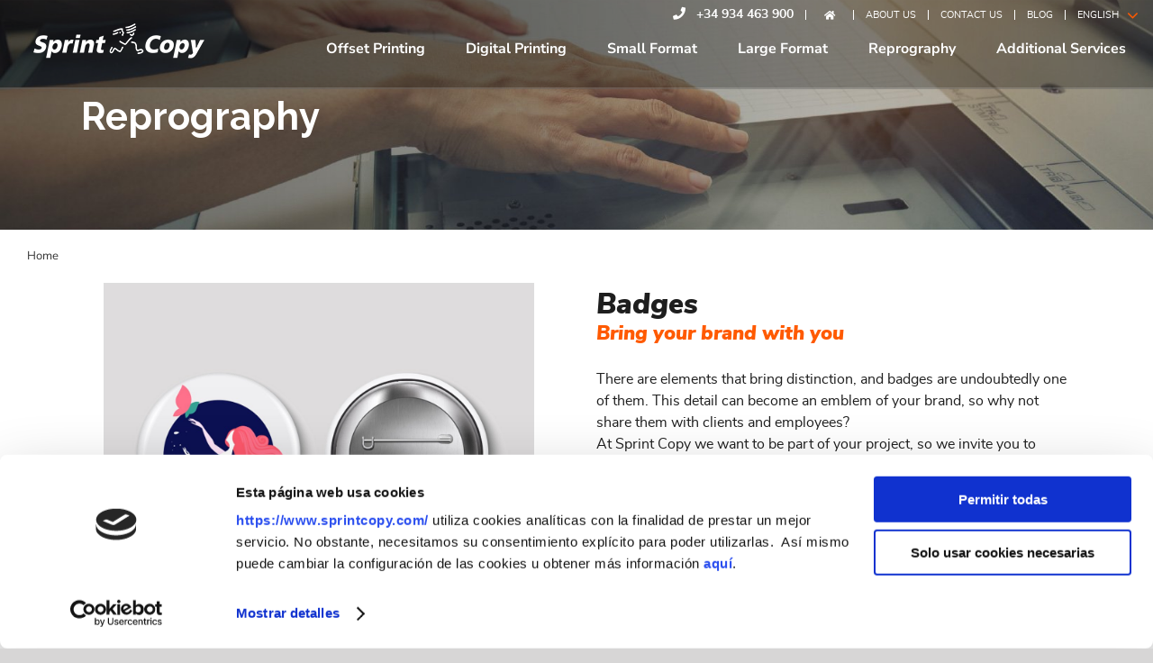

--- FILE ---
content_type: text/html; charset=UTF-8
request_url: https://www.sprintcopy.com/en/badges/
body_size: 25873
content:
<!DOCTYPE html>
<html class="avada-html-layout-wide" lang="en-US" prefix="og: http://ogp.me/ns# fb: http://ogp.me/ns/fb#">
<head>
	<meta http-equiv="X-UA-Compatible" content="IE=edge" />
	<meta http-equiv="Content-Type" content="text/html; charset=utf-8"/>
	<meta name="viewport" content="width=device-width, initial-scale=1" />
	<title>Badges printing | Barcelona | Sprint Copy</title>
<meta name='robots' content='max-image-preview:large' />
	<style>img:is([sizes="auto" i], [sizes^="auto," i]) { contain-intrinsic-size: 3000px 1500px }</style>
	<link rel="alternate" href="https://www.sprintcopy.com/chapass/" hreflang="es" />
<link rel="alternate" href="https://www.sprintcopy.com/en/badges/" hreflang="en" />

<!-- Google Tag Manager for WordPress by gtm4wp.com -->
<script data-cfasync="false" data-pagespeed-no-defer>
	var gtm4wp_datalayer_name = "dataLayer";
	var dataLayer = dataLayer || [];
</script>
<!-- End Google Tag Manager for WordPress by gtm4wp.com -->
<!-- Start The SEO Framework by Sybre Waaijer -->
<meta name="description" content="Print your colour documents with state-of-the-art technology. Choose the type of paper and inks to make your message both clear and visual." />
<meta property="og:locale" content="en_US" />
<meta property="og:type" content="website" />
<meta property="og:title" content="Badges printing | Barcelona | Sprint Copy" />
<meta property="og:description" content="Print your colour documents with state-of-the-art technology. Choose the type of paper and inks to make your message both clear and visual." />
<meta property="og:url" content="https://www.sprintcopy.com/en/badges/" />
<meta property="og:site_name" content="Sprint Copy" />
<meta name="twitter:card" content="summary" />
<meta name="twitter:title" content="Badges printing | Barcelona | Sprint Copy" />
<meta name="twitter:description" content="Print your colour documents with state-of-the-art technology. Choose the type of paper and inks to make your message both clear and visual." />
<link rel="canonical" href="https://www.sprintcopy.com/en/badges/" />
<script type="application/ld+json">{"@context":"https://schema.org","@type":"BreadcrumbList","itemListElement":[{"@type":"ListItem","position":1,"item":{"@id":"https://www.sprintcopy.com/en/home/","name":"Printing Barcelona | Sprint Copy, we print the difference"}},{"@type":"ListItem","position":2,"item":{"@id":"https://www.sprintcopy.com/en/badges/","name":"Badges printing | Barcelona | Sprint Copy"}}]}</script>
<!-- End The SEO Framework by Sybre Waaijer | 0.00078s -->

<link rel='dns-prefetch' href='//www.sprintcopy.com' />
<link rel='dns-prefetch' href='//www.google.com' />
<link rel="alternate" type="application/rss+xml" title="Sprint Copy &raquo; Feed" href="https://www.sprintcopy.com/en/feed/" />
<link rel="alternate" type="application/rss+xml" title="Sprint Copy &raquo; Comments Feed" href="https://www.sprintcopy.com/en/comments/feed/" />
					<link rel="shortcut icon" href="https://www.sprintcopy.com/wp-content/uploads/2019/11/favicon.png" type="image/x-icon" />
		
					<!-- For iPhone -->
			<link rel="apple-touch-icon" href="https://www.sprintcopy.com/wp-content/uploads/2019/11/favicon.png">
		
					<!-- For iPhone Retina display -->
			<link rel="apple-touch-icon" sizes="114x114" href="https://www.sprintcopy.com/wp-content/uploads/2019/11/favicon.png">
		
					<!-- For iPad -->
			<link rel="apple-touch-icon" sizes="72x72" href="https://www.sprintcopy.com/wp-content/uploads/2019/11/favicon.png">
		
					<!-- For iPad Retina display -->
			<link rel="apple-touch-icon" sizes="144x144" href="https://www.sprintcopy.com/wp-content/uploads/2019/11/favicon.png">
				
		<meta property="og:title" content="Badges"/>
		<meta property="og:type" content="article"/>
		<meta property="og:url" content="https://www.sprintcopy.com/en/badges/"/>
		<meta property="og:site_name" content="Sprint Copy"/>
		<meta property="og:description" content="Home/Reprography


       
Badges
Bring your brand with you
There are elements that bring distinction, and badges are undoubtedly one of them. This detail can become an emblem of your brand, so why not share them with clients and employees?
At Sprint Copy"/>

									<meta property="og:image" content="https://www.sprintcopy.com/wp-content/uploads/2019/11/logo-web-2.png"/>
							<script type="text/javascript">
/* <![CDATA[ */
window._wpemojiSettings = {"baseUrl":"https:\/\/s.w.org\/images\/core\/emoji\/15.0.3\/72x72\/","ext":".png","svgUrl":"https:\/\/s.w.org\/images\/core\/emoji\/15.0.3\/svg\/","svgExt":".svg","source":{"concatemoji":"https:\/\/www.sprintcopy.com\/wp-includes\/js\/wp-emoji-release.min.js?ver=6.7.2"}};
/*! This file is auto-generated */
!function(i,n){var o,s,e;function c(e){try{var t={supportTests:e,timestamp:(new Date).valueOf()};sessionStorage.setItem(o,JSON.stringify(t))}catch(e){}}function p(e,t,n){e.clearRect(0,0,e.canvas.width,e.canvas.height),e.fillText(t,0,0);var t=new Uint32Array(e.getImageData(0,0,e.canvas.width,e.canvas.height).data),r=(e.clearRect(0,0,e.canvas.width,e.canvas.height),e.fillText(n,0,0),new Uint32Array(e.getImageData(0,0,e.canvas.width,e.canvas.height).data));return t.every(function(e,t){return e===r[t]})}function u(e,t,n){switch(t){case"flag":return n(e,"\ud83c\udff3\ufe0f\u200d\u26a7\ufe0f","\ud83c\udff3\ufe0f\u200b\u26a7\ufe0f")?!1:!n(e,"\ud83c\uddfa\ud83c\uddf3","\ud83c\uddfa\u200b\ud83c\uddf3")&&!n(e,"\ud83c\udff4\udb40\udc67\udb40\udc62\udb40\udc65\udb40\udc6e\udb40\udc67\udb40\udc7f","\ud83c\udff4\u200b\udb40\udc67\u200b\udb40\udc62\u200b\udb40\udc65\u200b\udb40\udc6e\u200b\udb40\udc67\u200b\udb40\udc7f");case"emoji":return!n(e,"\ud83d\udc26\u200d\u2b1b","\ud83d\udc26\u200b\u2b1b")}return!1}function f(e,t,n){var r="undefined"!=typeof WorkerGlobalScope&&self instanceof WorkerGlobalScope?new OffscreenCanvas(300,150):i.createElement("canvas"),a=r.getContext("2d",{willReadFrequently:!0}),o=(a.textBaseline="top",a.font="600 32px Arial",{});return e.forEach(function(e){o[e]=t(a,e,n)}),o}function t(e){var t=i.createElement("script");t.src=e,t.defer=!0,i.head.appendChild(t)}"undefined"!=typeof Promise&&(o="wpEmojiSettingsSupports",s=["flag","emoji"],n.supports={everything:!0,everythingExceptFlag:!0},e=new Promise(function(e){i.addEventListener("DOMContentLoaded",e,{once:!0})}),new Promise(function(t){var n=function(){try{var e=JSON.parse(sessionStorage.getItem(o));if("object"==typeof e&&"number"==typeof e.timestamp&&(new Date).valueOf()<e.timestamp+604800&&"object"==typeof e.supportTests)return e.supportTests}catch(e){}return null}();if(!n){if("undefined"!=typeof Worker&&"undefined"!=typeof OffscreenCanvas&&"undefined"!=typeof URL&&URL.createObjectURL&&"undefined"!=typeof Blob)try{var e="postMessage("+f.toString()+"("+[JSON.stringify(s),u.toString(),p.toString()].join(",")+"));",r=new Blob([e],{type:"text/javascript"}),a=new Worker(URL.createObjectURL(r),{name:"wpTestEmojiSupports"});return void(a.onmessage=function(e){c(n=e.data),a.terminate(),t(n)})}catch(e){}c(n=f(s,u,p))}t(n)}).then(function(e){for(var t in e)n.supports[t]=e[t],n.supports.everything=n.supports.everything&&n.supports[t],"flag"!==t&&(n.supports.everythingExceptFlag=n.supports.everythingExceptFlag&&n.supports[t]);n.supports.everythingExceptFlag=n.supports.everythingExceptFlag&&!n.supports.flag,n.DOMReady=!1,n.readyCallback=function(){n.DOMReady=!0}}).then(function(){return e}).then(function(){var e;n.supports.everything||(n.readyCallback(),(e=n.source||{}).concatemoji?t(e.concatemoji):e.wpemoji&&e.twemoji&&(t(e.twemoji),t(e.wpemoji)))}))}((window,document),window._wpemojiSettings);
/* ]]> */
</script>
<style id='wp-emoji-styles-inline-css' type='text/css'>

	img.wp-smiley, img.emoji {
		display: inline !important;
		border: none !important;
		box-shadow: none !important;
		height: 1em !important;
		width: 1em !important;
		margin: 0 0.07em !important;
		vertical-align: -0.1em !important;
		background: none !important;
		padding: 0 !important;
	}
</style>
<style id='classic-theme-styles-inline-css' type='text/css'>
/*! This file is auto-generated */
.wp-block-button__link{color:#fff;background-color:#32373c;border-radius:9999px;box-shadow:none;text-decoration:none;padding:calc(.667em + 2px) calc(1.333em + 2px);font-size:1.125em}.wp-block-file__button{background:#32373c;color:#fff;text-decoration:none}
</style>
<style id='global-styles-inline-css' type='text/css'>
:root{--wp--preset--aspect-ratio--square: 1;--wp--preset--aspect-ratio--4-3: 4/3;--wp--preset--aspect-ratio--3-4: 3/4;--wp--preset--aspect-ratio--3-2: 3/2;--wp--preset--aspect-ratio--2-3: 2/3;--wp--preset--aspect-ratio--16-9: 16/9;--wp--preset--aspect-ratio--9-16: 9/16;--wp--preset--color--black: #000000;--wp--preset--color--cyan-bluish-gray: #abb8c3;--wp--preset--color--white: #ffffff;--wp--preset--color--pale-pink: #f78da7;--wp--preset--color--vivid-red: #cf2e2e;--wp--preset--color--luminous-vivid-orange: #ff6900;--wp--preset--color--luminous-vivid-amber: #fcb900;--wp--preset--color--light-green-cyan: #7bdcb5;--wp--preset--color--vivid-green-cyan: #00d084;--wp--preset--color--pale-cyan-blue: #8ed1fc;--wp--preset--color--vivid-cyan-blue: #0693e3;--wp--preset--color--vivid-purple: #9b51e0;--wp--preset--gradient--vivid-cyan-blue-to-vivid-purple: linear-gradient(135deg,rgba(6,147,227,1) 0%,rgb(155,81,224) 100%);--wp--preset--gradient--light-green-cyan-to-vivid-green-cyan: linear-gradient(135deg,rgb(122,220,180) 0%,rgb(0,208,130) 100%);--wp--preset--gradient--luminous-vivid-amber-to-luminous-vivid-orange: linear-gradient(135deg,rgba(252,185,0,1) 0%,rgba(255,105,0,1) 100%);--wp--preset--gradient--luminous-vivid-orange-to-vivid-red: linear-gradient(135deg,rgba(255,105,0,1) 0%,rgb(207,46,46) 100%);--wp--preset--gradient--very-light-gray-to-cyan-bluish-gray: linear-gradient(135deg,rgb(238,238,238) 0%,rgb(169,184,195) 100%);--wp--preset--gradient--cool-to-warm-spectrum: linear-gradient(135deg,rgb(74,234,220) 0%,rgb(151,120,209) 20%,rgb(207,42,186) 40%,rgb(238,44,130) 60%,rgb(251,105,98) 80%,rgb(254,248,76) 100%);--wp--preset--gradient--blush-light-purple: linear-gradient(135deg,rgb(255,206,236) 0%,rgb(152,150,240) 100%);--wp--preset--gradient--blush-bordeaux: linear-gradient(135deg,rgb(254,205,165) 0%,rgb(254,45,45) 50%,rgb(107,0,62) 100%);--wp--preset--gradient--luminous-dusk: linear-gradient(135deg,rgb(255,203,112) 0%,rgb(199,81,192) 50%,rgb(65,88,208) 100%);--wp--preset--gradient--pale-ocean: linear-gradient(135deg,rgb(255,245,203) 0%,rgb(182,227,212) 50%,rgb(51,167,181) 100%);--wp--preset--gradient--electric-grass: linear-gradient(135deg,rgb(202,248,128) 0%,rgb(113,206,126) 100%);--wp--preset--gradient--midnight: linear-gradient(135deg,rgb(2,3,129) 0%,rgb(40,116,252) 100%);--wp--preset--font-size--small: 13px;--wp--preset--font-size--medium: 20px;--wp--preset--font-size--large: 36px;--wp--preset--font-size--x-large: 42px;--wp--preset--spacing--20: 0.44rem;--wp--preset--spacing--30: 0.67rem;--wp--preset--spacing--40: 1rem;--wp--preset--spacing--50: 1.5rem;--wp--preset--spacing--60: 2.25rem;--wp--preset--spacing--70: 3.38rem;--wp--preset--spacing--80: 5.06rem;--wp--preset--shadow--natural: 6px 6px 9px rgba(0, 0, 0, 0.2);--wp--preset--shadow--deep: 12px 12px 50px rgba(0, 0, 0, 0.4);--wp--preset--shadow--sharp: 6px 6px 0px rgba(0, 0, 0, 0.2);--wp--preset--shadow--outlined: 6px 6px 0px -3px rgba(255, 255, 255, 1), 6px 6px rgba(0, 0, 0, 1);--wp--preset--shadow--crisp: 6px 6px 0px rgba(0, 0, 0, 1);}:where(.is-layout-flex){gap: 0.5em;}:where(.is-layout-grid){gap: 0.5em;}body .is-layout-flex{display: flex;}.is-layout-flex{flex-wrap: wrap;align-items: center;}.is-layout-flex > :is(*, div){margin: 0;}body .is-layout-grid{display: grid;}.is-layout-grid > :is(*, div){margin: 0;}:where(.wp-block-columns.is-layout-flex){gap: 2em;}:where(.wp-block-columns.is-layout-grid){gap: 2em;}:where(.wp-block-post-template.is-layout-flex){gap: 1.25em;}:where(.wp-block-post-template.is-layout-grid){gap: 1.25em;}.has-black-color{color: var(--wp--preset--color--black) !important;}.has-cyan-bluish-gray-color{color: var(--wp--preset--color--cyan-bluish-gray) !important;}.has-white-color{color: var(--wp--preset--color--white) !important;}.has-pale-pink-color{color: var(--wp--preset--color--pale-pink) !important;}.has-vivid-red-color{color: var(--wp--preset--color--vivid-red) !important;}.has-luminous-vivid-orange-color{color: var(--wp--preset--color--luminous-vivid-orange) !important;}.has-luminous-vivid-amber-color{color: var(--wp--preset--color--luminous-vivid-amber) !important;}.has-light-green-cyan-color{color: var(--wp--preset--color--light-green-cyan) !important;}.has-vivid-green-cyan-color{color: var(--wp--preset--color--vivid-green-cyan) !important;}.has-pale-cyan-blue-color{color: var(--wp--preset--color--pale-cyan-blue) !important;}.has-vivid-cyan-blue-color{color: var(--wp--preset--color--vivid-cyan-blue) !important;}.has-vivid-purple-color{color: var(--wp--preset--color--vivid-purple) !important;}.has-black-background-color{background-color: var(--wp--preset--color--black) !important;}.has-cyan-bluish-gray-background-color{background-color: var(--wp--preset--color--cyan-bluish-gray) !important;}.has-white-background-color{background-color: var(--wp--preset--color--white) !important;}.has-pale-pink-background-color{background-color: var(--wp--preset--color--pale-pink) !important;}.has-vivid-red-background-color{background-color: var(--wp--preset--color--vivid-red) !important;}.has-luminous-vivid-orange-background-color{background-color: var(--wp--preset--color--luminous-vivid-orange) !important;}.has-luminous-vivid-amber-background-color{background-color: var(--wp--preset--color--luminous-vivid-amber) !important;}.has-light-green-cyan-background-color{background-color: var(--wp--preset--color--light-green-cyan) !important;}.has-vivid-green-cyan-background-color{background-color: var(--wp--preset--color--vivid-green-cyan) !important;}.has-pale-cyan-blue-background-color{background-color: var(--wp--preset--color--pale-cyan-blue) !important;}.has-vivid-cyan-blue-background-color{background-color: var(--wp--preset--color--vivid-cyan-blue) !important;}.has-vivid-purple-background-color{background-color: var(--wp--preset--color--vivid-purple) !important;}.has-black-border-color{border-color: var(--wp--preset--color--black) !important;}.has-cyan-bluish-gray-border-color{border-color: var(--wp--preset--color--cyan-bluish-gray) !important;}.has-white-border-color{border-color: var(--wp--preset--color--white) !important;}.has-pale-pink-border-color{border-color: var(--wp--preset--color--pale-pink) !important;}.has-vivid-red-border-color{border-color: var(--wp--preset--color--vivid-red) !important;}.has-luminous-vivid-orange-border-color{border-color: var(--wp--preset--color--luminous-vivid-orange) !important;}.has-luminous-vivid-amber-border-color{border-color: var(--wp--preset--color--luminous-vivid-amber) !important;}.has-light-green-cyan-border-color{border-color: var(--wp--preset--color--light-green-cyan) !important;}.has-vivid-green-cyan-border-color{border-color: var(--wp--preset--color--vivid-green-cyan) !important;}.has-pale-cyan-blue-border-color{border-color: var(--wp--preset--color--pale-cyan-blue) !important;}.has-vivid-cyan-blue-border-color{border-color: var(--wp--preset--color--vivid-cyan-blue) !important;}.has-vivid-purple-border-color{border-color: var(--wp--preset--color--vivid-purple) !important;}.has-vivid-cyan-blue-to-vivid-purple-gradient-background{background: var(--wp--preset--gradient--vivid-cyan-blue-to-vivid-purple) !important;}.has-light-green-cyan-to-vivid-green-cyan-gradient-background{background: var(--wp--preset--gradient--light-green-cyan-to-vivid-green-cyan) !important;}.has-luminous-vivid-amber-to-luminous-vivid-orange-gradient-background{background: var(--wp--preset--gradient--luminous-vivid-amber-to-luminous-vivid-orange) !important;}.has-luminous-vivid-orange-to-vivid-red-gradient-background{background: var(--wp--preset--gradient--luminous-vivid-orange-to-vivid-red) !important;}.has-very-light-gray-to-cyan-bluish-gray-gradient-background{background: var(--wp--preset--gradient--very-light-gray-to-cyan-bluish-gray) !important;}.has-cool-to-warm-spectrum-gradient-background{background: var(--wp--preset--gradient--cool-to-warm-spectrum) !important;}.has-blush-light-purple-gradient-background{background: var(--wp--preset--gradient--blush-light-purple) !important;}.has-blush-bordeaux-gradient-background{background: var(--wp--preset--gradient--blush-bordeaux) !important;}.has-luminous-dusk-gradient-background{background: var(--wp--preset--gradient--luminous-dusk) !important;}.has-pale-ocean-gradient-background{background: var(--wp--preset--gradient--pale-ocean) !important;}.has-electric-grass-gradient-background{background: var(--wp--preset--gradient--electric-grass) !important;}.has-midnight-gradient-background{background: var(--wp--preset--gradient--midnight) !important;}.has-small-font-size{font-size: var(--wp--preset--font-size--small) !important;}.has-medium-font-size{font-size: var(--wp--preset--font-size--medium) !important;}.has-large-font-size{font-size: var(--wp--preset--font-size--large) !important;}.has-x-large-font-size{font-size: var(--wp--preset--font-size--x-large) !important;}
:where(.wp-block-post-template.is-layout-flex){gap: 1.25em;}:where(.wp-block-post-template.is-layout-grid){gap: 1.25em;}
:where(.wp-block-columns.is-layout-flex){gap: 2em;}:where(.wp-block-columns.is-layout-grid){gap: 2em;}
:root :where(.wp-block-pullquote){font-size: 1.5em;line-height: 1.6;}
</style>
<link rel='stylesheet' id='owlcss-css' href='https://www.sprintcopy.com/wp-content/plugins/lgx-owl-carousel/public/assets/lib/owl.carousel2/owl.carousel.css?ver=2.0.0' type='text/css' media='all' />
<link rel='stylesheet' id='owltheme-css' href='https://www.sprintcopy.com/wp-content/plugins/lgx-owl-carousel/public/assets/lib/owl.carousel2/owl.theme.default.min.css?ver=2.0.0' type='text/css' media='all' />
<link rel='stylesheet' id='lgx-owl-carousel-css' href='https://www.sprintcopy.com/wp-content/plugins/lgx-owl-carousel/public/assets/css/lgx-owl-carousel-public.css?ver=2.0.0' type='text/css' media='all' />
<link rel='stylesheet' id='wpcf-swiper-css' href='https://www.sprintcopy.com/wp-content/plugins/wp-carousel-free/public/css/swiper-bundle.min.css?ver=2.7.4' type='text/css' media='all' />
<link rel='stylesheet' id='wp-carousel-free-fontawesome-css' href='https://www.sprintcopy.com/wp-content/plugins/wp-carousel-free/public/css/font-awesome.min.css?ver=2.7.4' type='text/css' media='all' />
<link rel='stylesheet' id='wpcf-fancybox-popup-css' href='https://www.sprintcopy.com/wp-content/plugins/wp-carousel-free/public/css/jquery.fancybox.min.css?ver=2.7.4' type='text/css' media='all' />
<link rel='stylesheet' id='wp-carousel-free-css' href='https://www.sprintcopy.com/wp-content/plugins/wp-carousel-free/public/css/wp-carousel-free-public.min.css?ver=2.7.4' type='text/css' media='all' />
<style id='wp-carousel-free-inline-css' type='text/css'>
#sp-wp-carousel-free-id-1042 .wpcp-swiper-dots {margin: 40px 0px 0px 0px;}.wpcp-wrapper-1042 .swiper-wrapper .swiper-slide-kenburn, .wpcp-wrapper-1042 .swiper-wrapper, .wpcp-wrapper-1042 .wpcpro-row{align-items: center;}#sp-wp-carousel-free-id-1042 .wpcp-single-item {box-shadow: 0px 0px 0px 0px #dddddd;transition: all .3s;margin: 0px;}#sp-wp-carousel-free-id-1042.swiper-flip .wpcp-single-item{margin: 0!important;}#sp-wp-carousel-free-id-1042 .wpcp-single-item:hover {box-shadow: 0px 0px 0px 0px #dddddd;}#sp-wp-carousel-free-id-1042.sp-wpcp-1042 .wpcp-single-item {border: 1px solid #dddddd;}#sp-wp-carousel-free-id-1042.sp-wpcp-1042 .swiper-button-prev,#sp-wp-carousel-free-id-1042.sp-wpcp-1042 .swiper-button-next,#sp-wp-carousel-free-id-1042.sp-wpcp-1042 .swiper-button-prev:hover,#sp-wp-carousel-free-id-1042.sp-wpcp-1042 .swiper-button-next:hover {background: none;border: none;font-size: 30px;}#sp-wp-carousel-free-id-1042.sp-wpcp-1042 .swiper-button-prev i,#sp-wp-carousel-free-id-1042.sp-wpcp-1042 .swiper-button-next i {color: #aaa;}#sp-wp-carousel-free-id-1042.sp-wpcp-1042 .swiper-button-prev i:hover,#sp-wp-carousel-free-id-1042.sp-wpcp-1042 .swiper-button-next i:hover {color: #52b3d9;}#sp-wp-carousel-free-id-1042.sp-wpcp-1042 .wpcp-swiper-dots .swiper-pagination-bullet {background-color: #cccccc;}#sp-wp-carousel-free-id-1042.sp-wpcp-1042 .wpcp-swiper-dots .swiper-pagination-bullet.swiper-pagination-bullet-active {background-color: #000000;} #sp-wp-carousel-free-id-1042.sp-wpcp-1042.wpcp-image-carousel .wpcp-single-item:hover img, #sp-wp-carousel-free-id-1042.sp-wpcp-1042.wpcp-post-carousel .wpcp-single-item:hover img, #sp-wp-carousel-free-id-1042.sp-wpcp-1042.wpcp-product-carousel .wpcp-single-item:hover img{-webkit-transform: scale(1.2);-moz-transform: scale(1.2);transform: scale(1.2);}#sp-wp-carousel-free-id-1042 .wpcpro-row>[class*="wpcpro-col-"] { padding: 0 10px; padding-bottom: 20px;} #sp-wp-carousel-free-id-1042 .swiper-slide .single-item-fade:not(:last-child) { margin-right: 20px;}@media (min-width: 480px) { .wpcpro-row .wpcpro-col-sm-1 { flex: 0 0 100%; max-width: 100%; } .wpcpro-row .wpcpro-col-sm-2 { flex: 0 0 50%; max-width: 50%; } .wpcpro-row .wpcpro-col-sm-2-5 { flex: 0 0 75%; max-width: 75%; } .wpcpro-row .wpcpro-col-sm-3 { flex: 0 0 33.333%; max-width: 33.333%; } .wpcpro-row .wpcpro-col-sm-4 { flex: 0 0 25%; max-width: 25%; } .wpcpro-row .wpcpro-col-sm-5 { flex: 0 0 20%; max-width: 20%; } .wpcpro-row .wpcpro-col-sm-6 { flex: 0 0 16.66666666666667%; max-width: 16.66666666666667%; } .wpcpro-row .wpcpro-col-sm-7 { flex: 0 0 14.28571428%; max-width: 14.28571428%; } .wpcpro-row .wpcpro-col-sm-8 { flex: 0 0 12.5%; max-width: 12.5%; } } @media (max-width: 480px) { .wpcpro-row .wpcpro-col-xs-1 { flex: 0 0 100%; max-width: 100%; } .wpcpro-row .wpcpro-col-xs-2 { flex: 0 0 50%; max-width: 50%; } .wpcpro-row .wpcpro-col-xs-3 { flex: 0 0 33.222%; max-width: 33.222%; } .wpcpro-row .wpcpro-col-xs-4 { flex: 0 0 25%; max-width: 25%; } .wpcpro-row .wpcpro-col-xs-5 { flex: 0 0 20%; max-width: 20%; } .wpcpro-row .wpcpro-col-xs-6 { flex: 0 0 16.6667%; max-width: 16.6667%; } .wpcpro-row .wpcpro-col-xs-7 { flex: 0 0 14.28571428%; max-width: 14.28571428%; } .wpcpro-row .wpcpro-col-xs-8 { flex: 0 0 12.5%; max-width: 12.5%; } } @media (min-width: 736px) { .wpcpro-row .wpcpro-col-md-1 { flex: 0 0 100%; max-width: 100%; } .wpcpro-row .wpcpro-col-md-2 { flex: 0 0 50%; max-width: 50%; } .wpcpro-row .wpcpro-col-md-2-5 { flex: 0 0 75%; max-width: 75%; } .wpcpro-row .wpcpro-col-md-3 { flex: 0 0 33.333%; max-width: 33.333%; } .wpcpro-row .wpcpro-col-md-4 { flex: 0 0 25%; max-width: 25%; } .wpcpro-row .wpcpro-col-md-5 { flex: 0 0 20%; max-width: 20%; } .wpcpro-row .wpcpro-col-md-6 { flex: 0 0 16.66666666666667%; max-width: 16.66666666666667%; } .wpcpro-row .wpcpro-col-md-7 { flex: 0 0 14.28571428%; max-width: 14.28571428%; } .wpcpro-row .wpcpro-col-md-8 { flex: 0 0 12.5%; max-width: 12.5%; } } @media (min-width: 980px) { .wpcpro-row .wpcpro-col-lg-1 { flex: 0 0 100%; max-width: 100%; } .wpcpro-row .wpcpro-col-lg-2 { flex: 0 0 50%; max-width: 50%; } .wpcpro-row .wpcpro-col-lg-3 { flex: 0 0 33.222%; max-width: 33.222%; } .wpcpro-row .wpcpro-col-lg-4 { flex: 0 0 25%; max-width: 25%; } .wpcpro-row .wpcpro-col-lg-5 { flex: 0 0 20%; max-width: 20%; } .wpcpro-row .wpcpro-col-lg-6 { flex: 0 0 16.6667%; max-width: 16.6667%; } .wpcpro-row .wpcpro-col-lg-7 { flex: 0 0 14.28571428%; max-width: 14.28571428%; } .wpcpro-row .wpcpro-col-lg-8 { flex: 0 0 12.5%; max-width: 12.5%; } } @media (min-width: 1200px) { .wpcpro-row .wpcpro-col-xl-1 { flex: 0 0 100%; max-width: 100%; } .wpcpro-row .wpcpro-col-xl-2 { flex: 0 0 50%; max-width: 50%; } .wpcpro-row .wpcpro-col-xl-3 { flex: 0 0 33.22222222%; max-width: 33.22222222%; } .wpcpro-row .wpcpro-col-xl-4 { flex: 0 0 25%; max-width: 25%; } .wpcpro-row .wpcpro-col-xl-5 { flex: 0 0 20%; max-width: 20%; } .wpcpro-row .wpcpro-col-xl-6 { flex: 0 0 16.66667%; max-width: 16.66667%; } .wpcpro-row .wpcpro-col-xl-7 { flex: 0 0 14.28571428%; max-width: 14.28571428%; } .wpcpro-row .wpcpro-col-xl-8 { flex: 0 0 12.5%; max-width: 12.5%; } }
</style>
<link rel='stylesheet' id='avada-stylesheet-css' href='https://www.sprintcopy.com/wp-content/themes/Avada/assets/css/style.min.css?ver=5.9' type='text/css' media='all' />
<!--[if IE]>
<link rel='stylesheet' id='avada-IE-css' href='https://www.sprintcopy.com/wp-content/themes/Avada/assets/css/ie.min.css?ver=5.9' type='text/css' media='all' />
<style id='avada-IE-inline-css' type='text/css'>
.avada-select-parent .select-arrow{background-color:#ffffff}
.select-arrow{background-color:#ffffff}
</style>
<![endif]-->
<link rel='stylesheet' id='fusion-dynamic-css-css' href='https://www.sprintcopy.com/wp-content/uploads/fusion-styles/e56b0f7e30606a1a82fed1be6636863b.min.css?ver=6.7.2' type='text/css' media='all' />
<link rel='stylesheet' id='font-awesome-css' href='https://www.sprintcopy.com/wp-content/plugins/popup-anything-on-click/assets/css/font-awesome.min.css?ver=2.8.6' type='text/css' media='all' />
<link rel='stylesheet' id='popupaoc-public-style-css' href='https://www.sprintcopy.com/wp-content/plugins/popup-anything-on-click/assets/css/popupaoc-public.css?ver=2.8.6' type='text/css' media='all' />
<link rel='stylesheet' id='child-style-css' href='https://www.sprintcopy.com/wp-content/themes/Avada-Child-Theme/style.css?ver=6.7.2' type='text/css' media='all' />
<!--n2css--><!--n2js--><script type="text/javascript" src="https://www.sprintcopy.com/wp-includes/js/jquery/jquery.min.js?ver=3.7.1" id="jquery-core-js"></script>
<script type="text/javascript" src="https://www.sprintcopy.com/wp-includes/js/jquery/jquery-migrate.min.js?ver=3.4.1" id="jquery-migrate-js"></script>
<script type="text/javascript" src="https://www.sprintcopy.com/wp-content/plugins/lgx-owl-carousel/public/assets/lib/owl.carousel2/owl.carousel.js?ver=2.0.0" id="lgxowljs-js"></script>
<script type="text/javascript" id="lgx-owl-carousel-js-extra">
/* <![CDATA[ */
var lgxcarousel = {"owl_navigationTextL":"https:\/\/www.sprintcopy.com\/wp-content\/plugins\/lgx-owl-carousel\/public\/assets\/img\/arrow-left.png","owl_navigationTextR":"https:\/\/www.sprintcopy.com\/wp-content\/plugins\/lgx-owl-carousel\/public\/assets\/img\/arrow-right.png"};
/* ]]> */
</script>
<script type="text/javascript" src="https://www.sprintcopy.com/wp-content/plugins/lgx-owl-carousel/public/assets/js/lgx-owl-carousel-public.js?ver=2.0.0" id="lgx-owl-carousel-js"></script>
<script type="text/javascript" src="https://www.sprintcopy.com/wp-content/themes/Avada-Child-Theme/js/slick.min.js?ver=6.7.2" id="slick-slider-js"></script>
<script type="text/javascript" id="main-js-js-extra">
/* <![CDATA[ */
var ajax_object = {"ajax_url":"https:\/\/www.sprintcopy.com\/wp-admin\/admin-ajax.php"};
/* ]]> */
</script>
<script type="text/javascript" src="https://www.sprintcopy.com/wp-content/themes/Avada-Child-Theme/js/main.js?ver=6.7.2" id="main-js-js"></script>
<link rel="https://api.w.org/" href="https://www.sprintcopy.com/wp-json/" /><link rel="alternate" title="JSON" type="application/json" href="https://www.sprintcopy.com/wp-json/wp/v2/pages/4401" /><link rel="EditURI" type="application/rsd+xml" title="RSD" href="https://www.sprintcopy.com/xmlrpc.php?rsd" />
<link rel="alternate" title="oEmbed (JSON)" type="application/json+oembed" href="https://www.sprintcopy.com/wp-json/oembed/1.0/embed?url=https%3A%2F%2Fwww.sprintcopy.com%2Fen%2Fbadges%2F" />
<link rel="alternate" title="oEmbed (XML)" type="text/xml+oembed" href="https://www.sprintcopy.com/wp-json/oembed/1.0/embed?url=https%3A%2F%2Fwww.sprintcopy.com%2Fen%2Fbadges%2F&#038;format=xml" />
<style> .lgx-carousel-section .lgx-carousel .owl-video-tn{height: 350px; width: 100%;} </style>
<!-- Google Tag Manager for WordPress by gtm4wp.com -->
<!-- GTM Container placement set to footer -->
<script data-cfasync="false" data-pagespeed-no-defer>
	var dataLayer_content = {"pagePostType":"page","pagePostType2":"single-page","pagePostAuthor":"user-copy"};
	dataLayer.push( dataLayer_content );
</script>
<script data-cfasync="false">
(function(w,d,s,l,i){w[l]=w[l]||[];w[l].push({'gtm.start':
new Date().getTime(),event:'gtm.js'});var f=d.getElementsByTagName(s)[0],
j=d.createElement(s),dl=l!='dataLayer'?'&l='+l:'';j.async=true;j.src=
'//www.googletagmanager.com/gtm.'+'js?id='+i+dl;f.parentNode.insertBefore(j,f);
})(window,document,'script','dataLayer','GTM-NP778FM');
</script>
<!-- End Google Tag Manager -->
<!-- End Google Tag Manager for WordPress by gtm4wp.com -->	<script type="text/javascript" >
		function wpmautic_send(){
			if ('undefined' === typeof mt) {
				if (console !== undefined) {
					console.warn('WPMautic: mt not defined. Did you load mtc.js ?');
				}
				return false;
			}
			// Add the mt('send', 'pageview') script with optional tracking attributes.
			mt('send', 'pageview');
		}

		</script>
		<script>
		jQuery(document).ready(function() {
			oldPost = jQuery.post;
			jQuery.post = function(a, c, d, e) {
				if (c.action != undefined && c.action == 'fw_send_email') {
					success = d;
					d = function(a) {
						if (a.success) {
														gtag('event', 'Enviar', {
								'event_category': 'Productos',
								'event_label': 'Reprography'
							});
						}
						success(a);
					}
				}
				return oldPost(a, c, d, e);
			}
			document.addEventListener('wpcf7submit', function(event) {
				if ('699' == event.detail.contactFormId) {
					if ('mail_sent' == event.detail.status) {
						gtag('event', 'Enviar', {
							'event_category': 'Contacto',
							'event_label': 'Formulario de contacto'
						});
					}
				}
				if ('4509' == event.detail.contactFormId) {
					if ('mail_sent' == event.detail.status) {
						gtag('event', 'Enviar', {
							'event_category': 'Contacto',
							'event_label': 'Contact form'
						});
					}
				}
			});
		});
	</script>
<style type="text/css">.recentcomments a{display:inline !important;padding:0 !important;margin:0 !important;}</style>			<script type="text/plain" id="www-widgetapi-script" src="https://www.youtube.com/s/player/6dde7fb4/www-widgetapi.vflset/www-widgetapi.js" async=""></script>
<!-- ************************************************************************ -->
<!-- Global site tag (gtag.js) - Google Analytics -->

	<script id="Cookiebot" src="https://consent.cookiebot.com/uc.js" data-cbid="e99f8462-e762-4844-b0f3-689f5c0e6d13" data-culture="en" type="text/javascript"></script>
	<script data-cookieconsent="ignore">
		function getCookie(name) {
			const value = "; " + document.cookie;
			const parts = value.split("; " + name + "=");
			if (parts.length == 2) {
					const vlu = parts.pop().split(";").shift();
					const decode_vlu = decodeURIComponent(vlu);
					const replace_vlu = decode_vlu.replace(/[+]/g, ' ');
					return replace_vlu;
			} else
					return false;
		}
		window['gtag_enable_tcf_support'] = true;
	</script>
	
	<script data-cookieconsent="ignore">
		window.dataLayer = window.dataLayer || [];

		function gtag() {
			dataLayer.push(arguments);
		}
		var cookieConsent = eval('(' + getCookie('CookieConsent') + ')');
		var consent = false;
		if (cookieConsent && cookieConsent.statistics && cookieConsent.statistics === true) {
			consent = true;
		} else {
			gtag("consent", "default", {
					ad_storage: "denied",
					wait_for_update: 500
			});
			gtag("set", "ads_data_redaction", true);
			consent = false;
		}
		//gtag('js', new Date());
		//gtag('config', '', { 'anonymize_ip': true });
	</script>
	<script data-cookieconsent="ignore">(function(w,d,s,l,i){w[l]=w[l]||[];w[l].push({'gtm.start':
	new Date().getTime(),event:'gtm.js'});var f=d.getElementsByTagName(s)[0],
	j=d.createElement(s),dl=l!='dataLayer'?'&l='+l:'';j.async=true;j.src=
	'https://www.googletagmanager.com/gtag/js?id='+i+dl;f.parentNode.insertBefore(j,f);
	})(window,document,'script','dataLayer', 'UA-97716774-1');</script>
	<script data-cookieconsent="ignore">
		window.ga=window.ga||function(){(ga.q=ga.q||[]).push(arguments)};ga.l=+new Date;
		ga('create', 'UA-97716774-1', 'auto');
		ga('send', 'pageview');
	</script>
	<script src="https://www.google-analytics.com/analytics.js" type="text/javascript"></script>

<script data-cookieconsent="ignore">
	window.addEventListener('CookiebotOnAccept', function(e) {
		if (Cookiebot.consent.preferences) {}
		if (Cookiebot.consent.statistics) {
			if (!consent) {
				gtag("consent", "update", {
					ad_storage: "granted"
				});
			}
		}
		if (Cookiebot.consent.marketing) {}
	}, false);
</script>

<!-- End Cookiebot -->
    

	</head>

<body class="page-template page-template-100-width page-template-100-width-php page page-id-4401 fusion-image-hovers fusion-body ltr fusion-sticky-header no-mobile-slidingbar no-mobile-totop fusion-disable-outline fusion-sub-menu-fade mobile-logo-pos-left layout-wide-mode fusion-top-header menu-text-align-center mobile-menu-design-modern fusion-show-pagination-text fusion-header-layout-v3 avada-responsive avada-footer-fx-none fusion-search-form-classic fusion-avatar-square">

	<a class="skip-link screen-reader-text" href="#content">Skip to content</a>
				<div id="wrapper" class="">
		<div id="home" style="position:relative;top:-1px;"></div>
				
		
		<div id="sliders-container">
					</div>
				
		
			<header class="fusion-header-wrapper">
				<div class="fusion-header-v3 fusion-logo-left fusion-sticky-menu- fusion-sticky-logo- fusion-mobile-logo-  fusion-mobile-menu-design-modern">
					
<div class="fusion-secondary-header">
	<div class="fusion-row">
							<div class="fusion-alignright">
				<nav class="fusion-secondary-menu" role="navigation" aria-label="Secondary Menu"><ul id="menu-top-en" class="menu"><li  id="menu-item-4009"  class="menu-item menu-item-type-custom menu-item-object-custom menu-item-4009"  data-item-id="4009"><a  href="tel:+34934463900" class="fusion-flex-link fusion-textcolor-highlight"><span class="fusion-megamenu-icon"><i class="glyphicon fa-phone fas"></i></span><span class="menu-text">+34 934 463 900</span></a></li><li  id="menu-item-4010"  class="no-mobile menu-item menu-item-type-post_type menu-item-object-page menu-item-home menu-item-4010"  data-classes="no-mobile" data-item-id="4010"><a  href="https://www.sprintcopy.com/en/home/" class="fusion-icon-only-link fusion-flex-link fusion-textcolor-highlight"><span class="fusion-megamenu-icon"><i class="glyphicon fa-home fas"></i></span><span class="menu-text"><span class="menu-title">Home</span></span></a></li><li  id="menu-item-4011"  class="no-mobile menu-item menu-item-type-post_type menu-item-object-page menu-item-4011"  data-classes="no-mobile" data-item-id="4011"><a  href="https://www.sprintcopy.com/en/about-us/" class="fusion-textcolor-highlight"><span class="menu-text">About Us</span></a></li><li  id="menu-item-4012"  class="no-mobile menu-item menu-item-type-post_type menu-item-object-page menu-item-4012"  data-classes="no-mobile" data-item-id="4012"><a  href="https://www.sprintcopy.com/en/contact/" class="fusion-textcolor-highlight"><span class="menu-text">Contact us</span></a></li><li  id="menu-item-4516"  class="no-mobile menu-item menu-item-type-post_type menu-item-object-page menu-item-4516"  data-classes="no-mobile" data-item-id="4516"><a  href="https://www.sprintcopy.com/en/blog-e/" class="fusion-textcolor-highlight"><span class="menu-text">Blog</span></a></li><li  id="menu-item-4719"  class="pll-parent-menu-item menu-item menu-item-type-custom menu-item-object-custom current-menu-parent menu-item-has-children menu-item-4719 fusion-dropdown-menu"  data-classes="pll-parent-menu-item" data-item-id="4719"><a  href="#pll_switcher" class="fusion-textcolor-highlight"><span class="menu-text">English</span> <span class="fusion-caret"><i class="fusion-dropdown-indicator"></i></span></a><ul role="menu" class="sub-menu"><li  id="menu-item-4719-es"  class="lang-item lang-item-19 lang-item-es lang-item-first menu-item menu-item-type-custom menu-item-object-custom menu-item-4719-es fusion-dropdown-submenu"  data-classes="lang-item"><a  href="https://www.sprintcopy.com/chapass/" class="fusion-textcolor-highlight" hreflang="es-ES" lang="es-ES"><span>Español</span></a></li><li  id="menu-item-4719-en"  class="lang-item lang-item-22 lang-item-en current-lang menu-item menu-item-type-custom menu-item-object-custom menu-item-4719-en fusion-dropdown-submenu"  data-classes="lang-item"><a  href="https://www.sprintcopy.com/en/badges/" class="fusion-textcolor-highlight" hreflang="en-US" lang="en-US"><span>English</span></a></li></ul></li></ul></nav><nav class="fusion-mobile-nav-holder fusion-mobile-menu-text-align-left" aria-label="Secondary Mobile Menu"></nav>			</div>
			</div>
</div>
<div class="fusion-header-sticky-height"></div>
<div class="fusion-header">
	<div class="fusion-row">
					<div class="fusion-logo" data-margin-top="0px" data-margin-bottom="2px" data-margin-left="0px" data-margin-right="0px">
			<a class="fusion-logo-link"  href="https://www.sprintcopy.com/en/home/" >

						<!-- standard logo -->
			<img src="https://www.sprintcopy.com/wp-content/uploads/2019/11/logo-web-2.png" srcset="https://www.sprintcopy.com/wp-content/uploads/2019/11/logo-web-2.png 1x" width="200" height="50" alt="Sprint Copy Logo" data-retina_logo_url="" class="fusion-standard-logo" />

			
					</a>
		</div>		<nav class="fusion-main-menu" aria-label="Main Menu"><ul id="menu-main-menu-english" class="fusion-menu"><li  id="menu-item-4017"  class="menu-item menu-item-type-post_type menu-item-object-page menu-item-4017"  data-item-id="4017"><a  title="Offset Printing" href="https://www.sprintcopy.com/en/offset-printing/" class="fusion-textcolor-highlight"><span class="menu-text">Offset Printing</span></a></li><li  id="menu-item-4016"  class="menu-item menu-item-type-post_type menu-item-object-page menu-item-4016"  data-item-id="4016"><a  title="Digital Printing" href="https://www.sprintcopy.com/en/digital-printing/" class="fusion-textcolor-highlight"><span class="menu-text">Digital Printing</span></a></li><li  id="menu-item-4018"  class="menu-item menu-item-type-post_type menu-item-object-page menu-item-4018"  data-item-id="4018"><a  title="Small Format Printing" href="https://www.sprintcopy.com/en/small-format/" class="fusion-textcolor-highlight"><span class="menu-text">Small Format</span></a></li><li  id="menu-item-4021"  class="menu-item menu-item-type-post_type menu-item-object-page menu-item-4021"  data-item-id="4021"><a  title="Large Format Printing" href="https://www.sprintcopy.com/en/large-format/" class="fusion-textcolor-highlight"><span class="menu-text">Large Format</span></a></li><li  id="menu-item-4019"  class="menu-item menu-item-type-post_type menu-item-object-page menu-item-4019"  data-item-id="4019"><a  title="Reprography Barcelona" href="https://www.sprintcopy.com/en/reprography/" class="fusion-textcolor-highlight"><span class="menu-text">Reprography</span></a></li><li  id="menu-item-4020"  class="menu-item menu-item-type-post_type menu-item-object-page menu-item-4020"  data-item-id="4020"><a  title="Additional Services" href="https://www.sprintcopy.com/en/additional-services/" class="fusion-textcolor-highlight"><span class="menu-text">Additional Services</span></a></li><li  id="menu-item-4609"  class="pll-parent-menu-item menu-item menu-item-type-custom menu-item-object-custom current-menu-parent menu-item-has-children menu-item-4609 fusion-dropdown-menu"  data-classes="pll-parent-menu-item" data-item-id="4609"><a  href="#pll_switcher" class="fusion-textcolor-highlight"><span class="menu-text">English</span> <span class="fusion-caret"><i class="fusion-dropdown-indicator"></i></span></a><ul role="menu" class="sub-menu"><li  id="menu-item-4609-es"  class="lang-item lang-item-19 lang-item-es lang-item-first menu-item menu-item-type-custom menu-item-object-custom menu-item-4609-es fusion-dropdown-submenu"  data-classes="lang-item"><a  href="https://www.sprintcopy.com/chapass/" class="fusion-textcolor-highlight" hreflang="es-ES" lang="es-ES"><span>Español</span></a></li><li  id="menu-item-4609-en"  class="lang-item lang-item-22 lang-item-en current-lang menu-item menu-item-type-custom menu-item-object-custom menu-item-4609-en fusion-dropdown-submenu"  data-classes="lang-item"><a  href="https://www.sprintcopy.com/en/badges/" class="fusion-textcolor-highlight" hreflang="en-US" lang="en-US"><span>English</span></a></li></ul></li></ul></nav>	<div class="fusion-mobile-menu-icons">
							<a href="#" class="fusion-icon fusion-icon-bars" aria-label="Toggle mobile menu" aria-expanded="false"></a>
		
		
		
			</div>
	
<nav class="fusion-mobile-nav-holder fusion-mobile-menu-text-align-left" aria-label="Main Menu Mobile"></nav>

					</div>
</div>
				</div>
				<div class="fusion-clearfix"></div>
			</header>
			
					<div class="fusion-page-title-bar fusion-page-title-bar-breadcrumbs fusion-page-title-bar-left">
	<div class="fusion-page-title-row">
		<div class="fusion-page-title-wrapper">
			<div class="fusion-page-title-captions">

																			<h1 class="entry-title">Reprography</h1>

									
				
			</div>

										
		</div>
	</div>
</div>
				
				<main id="main" class="clearfix width-100" style="padding-left:30px;padding-right:30px">
			<div class="fusion-row" style="max-width:100%;">
<section id="content" class="full-width">
					<div id="post-4401" class="post-4401 page type-page status-publish hentry">
			<span class="entry-title rich-snippet-hidden">Badges</span><span class="vcard rich-snippet-hidden"><span class="fn"><a href="https://www.sprintcopy.com/en/author/user-copy/" title="Posts by user-copy" rel="author">user-copy</a></span></span><span class="updated rich-snippet-hidden">2022-09-20T16:40:50+02:00</span>						<div class="post-content">
				<div class="fusion-fullwidth fullwidth-box hundred-percent-fullwidth non-hundred-percent-height-scrolling"  style='background-color: rgba(255,255,255,0);background-position: center center;background-repeat: no-repeat;padding-top:0px;padding-right:30px;padding-bottom:0px;padding-left:30px;'><div class="fusion-builder-row fusion-row "><div  class="fusion-layout-column fusion_builder_column fusion_builder_column_1_1 fusion-builder-column-1 fusion-one-full fusion-column-first fusion-column-last 1_1"  style='margin-top:0px;margin-bottom:20px;'>
					<div class="fusion-column-wrapper" style="padding: 0px 0px 0px 0px;background-position:left top;background-repeat:no-repeat;-webkit-background-size:cover;-moz-background-size:cover;-o-background-size:cover;background-size:cover;"   data-bg-url="">
						<div class="fusion-text"><div class="fusion-breadcrumbs"><a href="https://www.sprintcopy.com">Home</a><span class="fusion-breadcrumb-sep">/Reprography</span></div>
<div id="gtx-trans" style="position: absolute; left: 78px; top: 31px;">
<div class="gtx-trans-icon"></div>
</div>
</div><div class="fusion-clearfix"></div>

					</div>
				</div></div></div><div class="fusion-fullwidth fullwidth-box nonhundred-percent-fullwidth non-hundred-percent-height-scrolling"  style='background-color: rgba(255,255,255,0);background-position: center center;background-repeat: no-repeat;padding-top:0px;padding-right:30px;padding-bottom:0px;padding-left:30px;'><div class="fusion-builder-row fusion-row "><div  class="fusion-layout-column fusion_builder_column fusion_builder_column_1_2 fusion-builder-column-2 fusion-one-half fusion-column-first 1_2"  style='margin-top:0px;margin-bottom:20px;width:50%;width:calc(50% - ( ( 4% ) * 0.5 ) );margin-right: 4%;'>
					<div class="fusion-column-wrapper" style="padding: 0px 0px 0px 0px;background-position:left top;background-repeat:no-repeat;-webkit-background-size:cover;-moz-background-size:cover;-o-background-size:cover;background-size:cover;"   data-bg-url="">
						<div class="fusion-text"><div class="wpcp-carousel-wrapper wpcp-wrapper-1042">
	<div id="wpcp-preloader-1042" class="wpcp-carousel-preloader"><img decoding="async" src="https://www.sprintcopy.com/wp-content/plugins/wp-carousel-free/public/css/spinner.svg" alt="Preloader Image" /></div>	<div class="wpcp-carousel-content-wrapper">
	<div id="sp-wp-carousel-free-id-1042" class="wpcp-carousel-section sp-wpcp-1042  nav-vertical-center wpcp-image-carousel wpcp-preloader wpcp-standard" data-swiper='{ &quot;accessibility&quot;:true, &quot;spaceBetween&quot;:20, &quot;arrows&quot;:false, &quot;freeMode&quot;: false, &quot;autoplay&quot;:true, &quot;effect&quot;: &quot;slide&quot;, &quot;centerMode&quot;: false, &quot;autoplaySpeed&quot;:3000, &quot;dots&quot;:true, &quot;infinite&quot;:true, &quot;speed&quot;:600, &quot;pauseOnHover&quot;:true,
			&quot;slidesToShow&quot;:{&quot;lg_desktop&quot;:1, &quot;desktop&quot;: 1, &quot;laptop&quot;: 1, &quot;tablet&quot;: 1, &quot;mobile&quot;: 1}, &quot;responsive&quot;:{&quot;desktop&quot;:1200, &quot;laptop&quot;: 980, &quot;tablet&quot;: 736, &quot;mobile&quot;: 480}, &quot;rtl&quot;:false, &quot;lazyLoad&quot;: &quot;false&quot;, &quot;swipe&quot;: true, &quot;draggable&quot;: true, &quot;swipeToSlide&quot;:true }' dir="ltr">
		<div class="swiper-wrapper">
		<div class="swiper-slide">
	<div class="wpcp-single-item">
			<a class="wcp-light-box" data-buttons='["close"]' data-wpc_url='https://www.sprintcopy.com/wp-content/uploads/2020/03/chapas-main.jpg' href="https://www.sprintcopy.com/wp-content/uploads/2020/03/chapas-main.jpg" data-fancybox="wpcp_view">
		<figure>
			<img fetchpriority="high" decoding="async" class="skip-lazy" src="https://www.sprintcopy.com/wp-content/uploads/2020/03/chapas-main.jpg" alt="impresion-express" width="1200" height="1000">		</figure>
	</a>
		</div>
</div>
			</div>
					<div class="wpcp-swiper-dots swiper-pagination"></div>
				<!-- If we need navigation buttons -->
			</div>
	</div>
</div>

</div><div class="fusion-clearfix"></div>

					</div>
				</div><div  class="fusion-layout-column fusion_builder_column fusion_builder_column_1_2 fusion-builder-column-3 fusion-one-half fusion-column-last productos 1_2"  style='margin-top:0px;margin-bottom:20px;width:50%;width:calc(50% - ( ( 4% ) * 0.5 ) );'>
					<div class="fusion-column-wrapper" style="padding: 0px 0px 0px 0px;background-position:left top;background-repeat:no-repeat;-webkit-background-size:cover;-moz-background-size:cover;-o-background-size:cover;background-size:cover;"   data-bg-url="">
						<div class="fusion-text"><h2>Badges</h2>
<h3>Bring your brand with you</h3>
<p>There are elements that bring distinction, and badges are undoubtedly one of them. This detail can become an emblem of your brand, so why not share them with clients and employees?<br />
At Sprint Copy we want to be part of your project, so we invite you to create a fully customised product of the highest quality. Add your company's logo or a representative image to the badge, along with the corporate colours. You can also choose between different sizes and models. Thanks to the safety pin or magnet on the back, they will be equally useful on metal surfaces and clothing.<br />
We ensure quick work with the utmost care right from the start. The final product will be worth showing off at any opportunity. Are you ready to stand out?</p>
</div><div class="fusion-clearfix"></div>

					</div>
				</div><div  class="fusion-layout-column fusion_builder_column fusion_builder_column_1_2 fusion-builder-column-4 fusion-one-half fusion-column-first productos 1_2"  style='margin-top:0px;margin-bottom:20px;width:50%;width:calc(50% - ( ( 4% ) * 0.5 ) );margin-right: 4%;'>
					<div class="fusion-column-wrapper" style="padding: 0px 0px 0px 0px;background-position:left top;background-repeat:no-repeat;-webkit-background-size:cover;-moz-background-size:cover;-o-background-size:cover;background-size:cover;"   data-bg-url="">
						<div class="fusion-text"><h3>Variety of options</h3>
<p><img decoding="async" class="alignnone size-full wp-image-218" src="https://www.sprintcopy.com/wp-content/uploads/2019/10/02_producto_04.png" alt="" width="13" height="9" />With safety pin</p>
<p><img decoding="async" class="alignnone size-full wp-image-218" src="https://www.sprintcopy.com/wp-content/uploads/2019/10/02_producto_04.png" alt="" width="13" height="9" />Magnets</p>
<p><img decoding="async" class="alignnone size-full wp-image-218" src="https://www.sprintcopy.com/wp-content/uploads/2019/10/02_producto_04.png" alt="" width="13" height="9" />Bottle opener</p>
</div><div class="fusion-clearfix"></div>

					</div>
				</div><div  class="fusion-layout-column fusion_builder_column fusion_builder_column_1_2 fusion-builder-column-5 fusion-one-half fusion-column-last productos 1_2"  style='margin-top:0px;margin-bottom:20px;width:50%;width:calc(50% - ( ( 4% ) * 0.5 ) );'>
					<div class="fusion-column-wrapper" style="padding: 0px 0px 0px 0px;background-position:left top;background-repeat:no-repeat;-webkit-background-size:cover;-moz-background-size:cover;-o-background-size:cover;background-size:cover;"   data-bg-url="">
						<div class="fusion-text"></div><div class="fusion-clearfix"></div>

					</div>
				</div></div></div><div class="fusion-fullwidth fullwidth-box presupuestos nonhundred-percent-fullwidth non-hundred-percent-height-scrolling"  style='background-color: #f4f4f4;background-position: center center;background-repeat: no-repeat;padding-top:40px;padding-right:30px;padding-bottom:40px;padding-left:30px;'><div class="fusion-builder-row fusion-row "><div  class="fusion-layout-column fusion_builder_column fusion_builder_column_1_1 fusion-builder-column-6 fusion-one-full fusion-column-first fusion-column-last 1_1"  style='margin-top:0px;margin-bottom:20px;'>
					<div class="fusion-column-wrapper" style="padding: 0px 0px 0px 0px;background-position:left top;background-repeat:no-repeat;-webkit-background-size:cover;-moz-background-size:cover;-o-background-size:cover;background-size:cover;"   data-bg-url="">
						<div class="fusion-text"><h2 style="text-align: center;">Request a quote</h2>
<div id="multi-step-form" class="fw-wizard" data-stepCount="2" data-wizardid="2">
    <div class="fw-wizard-step-header-container">
        <div class="fw-container" data-redirect="">
                <div class="fw-wizard-step-header" data-stepId="0">
            <span class="msf-h2"></span>
            <p class="fw-copytext"></p>
        </div>
                <div class="fw-wizard-step-header" data-stepId="1">
            <span class="msf-h2"></span>
            <p class="fw-copytext"></p>
        </div>
                </div>
    </div>
    <div class="fw-progress-bar-container ">
        <div class="fw-container">
    <div class="fw-progress-wrap">
    <ul class="fw-progress-bar"
        data-activecolor="#ff5a00"
        data-donecolor="#ff5a00"
        data-nextcolor="#aaa"
        data-buttoncolor="#1e1e1e">
                <li class="fw-progress-step"
            data-id="0">
            <span class="fw-progress-bar-bar"></span>
            <span class="fw-txt-ellipsis" data-title="Units and Measurements">Units and Measurements</span>
                    </li>
                    <li class="fw-progress-step"
            data-id="1">
            <span class="fw-progress-bar-bar"></span>
            <span class="fw-txt-ellipsis" data-title="Contact information">Contact information</span>
                    </li>
                </ul>
</div>
        </div>
    </div>
    <div class="fw-wizard-step-container">
        <div class="fw-container">
                    <div class="fw-wizard-step" data-stepId="0">
                <div class="fw-step-part  fw-plain-layout" data-partId="0">
	<span class="fw-step-part-title ">
			Type of Product	</span>
	<div class="fw-clearfix"></div>
	<div class="fw-step-part-body">
								   <div class="fw-step-block"
	         data-blockId="2"
	         data-type="fw-select"
	         data-required="true">
	
	        <label id="msf-select-label-subject">
			<span class="msf-h3">Subject</span> 
	        </label>
	
	        <select class="fw-select"
	                id="msf-select-subject"
	                name="fw-2-0-0-0"
	                required	                data-search="false"
	                data-placeholder="Select">
	
	            <option value="">
	                Select	            </option>
	            	            <option id="fw-2-0-0-0-0" value="Accreditations">
	                Accreditations	            </option>
	            	            <option id="fw-2-0-0-0-1" value="Banners">
	                Banners	            </option>
	            	            <option id="fw-2-0-0-0-2" value="Bookmarks">
	                Bookmarks	            </option>
	            	            <option id="fw-2-0-0-0-3" value="Books">
	                Books	            </option>
	            	            <option id="fw-2-0-0-0-4" value="Branded stationery">
	                Branded stationery	            </option>
	            	            <option id="fw-2-0-0-0-5" value="Business cards">
	                Business cards	            </option>
	            	            <option id="fw-2-0-0-0-6" value="Badges">
	                Badges	            </option>
	            	            <option id="fw-2-0-0-0-7" value="Bindings">
	                Bindings	            </option>
	            	            <option id="fw-2-0-0-0-8" value="Calendars">
	                Calendars	            </option>
	            	            <option id="fw-2-0-0-0-9" value="Cards and invitations">
	                Cards and invitations	            </option>
	            	            <option id="fw-2-0-0-0-10" value="Catalogues">
	                Catalogues	            </option>
	            	            <option id="fw-2-0-0-0-11" value="Coasters">
	                Coasters	            </option>
	            	            <option id="fw-2-0-0-0-12" value="Customised folders">
	                Customised folders	            </option>
	            	            <option id="fw-2-0-0-0-13" value="Customised ring binders">
	                Customised ring binders	            </option>
	            	            <option id="fw-2-0-0-0-14" value="Colour and W/B Prints">
	                Colour and W/B Prints	            </option>
	            	            <option id="fw-2-0-0-0-15" value="Decals">
	                Decals	            </option>
	            	            <option id="fw-2-0-0-0-16" value="Diaries">
	                Diaries	            </option>
	            	            <option id="fw-2-0-0-0-17" value="Digital die-cutting">
	                Digital die-cutting	            </option>
	            	            <option id="fw-2-0-0-0-18" value="Diplomas">
	                Diplomas	            </option>
	            	            <option id="fw-2-0-0-0-19" value="Displays and leaflet racks">
	                Displays and leaflet racks	            </option>
	            	            <option id="fw-2-0-0-0-20" value="Document management">
	                Document management	            </option>
	            	            <option id="fw-2-0-0-0-21" value="Door hangers">
	                Door hangers	            </option>
	            	            <option id="fw-2-0-0-0-22" value="Duplicate pads">
	                Duplicate pads	            </option>
	            	            <option id="fw-2-0-0-0-23" value="Doctoral theses">
	                Doctoral theses	            </option>
	            	            <option id="fw-2-0-0-0-24" value="Document digitisation">
	                Document digitisation	            </option>
	            	            <option id="fw-2-0-0-0-25" value="Envelopes">
	                Envelopes	            </option>
	            	            <option id="fw-2-0-0-0-26" value="Exhibition and trade show materials">
	                Exhibition and trade show materials	            </option>
	            	            <option id="fw-2-0-0-0-27" value="Encapsulation">
	                Encapsulation	            </option>
	            	            <option id="fw-2-0-0-0-28" value="Feather flags and yard signs">
	                Feather flags and yard signs	            </option>
	            	            <option id="fw-2-0-0-0-29" value="Finishes">
	                Finishes	            </option>
	            	            <option id="fw-2-0-0-0-30" value="Flags">
	                Flags	            </option>
	            	            <option id="fw-2-0-0-0-31" value="Flyers">
	                Flyers	            </option>
	            	            <option id="fw-2-0-0-0-32" value="Folded leaflets">
	                Folded leaflets	            </option>
	            	            <option id="fw-2-0-0-0-33" value="Graphic design">
	                Graphic design	            </option>
	            	            <option id="fw-2-0-0-0-34" value="Handling">
	                Handling	            </option>
	            	            <option id="fw-2-0-0-0-35" value="Identifiers / Place cards">
	                Identifiers / Place cards	            </option>
	            	            <option id="fw-2-0-0-0-36" value="Indoor and outdoor signage">
	                Indoor and outdoor signage	            </option>
	            	            <option id="fw-2-0-0-0-37" value="Letters">
	                Letters	            </option>
	            	            <option id="fw-2-0-0-0-38" value="Light boxes">
	                Light boxes	            </option>
	            	            <option id="fw-2-0-0-0-39" value="Logistics and transport">
	                Logistics and transport	            </option>
	            	            <option id="fw-2-0-0-0-40" value="Laminates">
	                Laminates	            </option>
	            	            <option id="fw-2-0-0-0-41" value="Lanyards">
	                Lanyards	            </option>
	            	            <option id="fw-2-0-0-0-42" value="Layout">
	                Layout	            </option>
	            	            <option id="fw-2-0-0-0-43" value="Magazines">
	                Magazines	            </option>
	            	            <option id="fw-2-0-0-0-44" value="Menu cards">
	                Menu cards	            </option>
	            	            <option id="fw-2-0-0-0-45" value="Menus">
	                Menus	            </option>
	            	            <option id="fw-2-0-0-0-46" value="Magnets">
	                Magnets	            </option>
	            	            <option id="fw-2-0-0-0-47" value="Notebooks">
	                Notebooks	            </option>
	            	            <option id="fw-2-0-0-0-48" value="Notepads">
	                Notepads	            </option>
	            	            <option id="fw-2-0-0-0-49" value="Photocall backdrops">
	                Photocall backdrops	            </option>
	            	            <option id="fw-2-0-0-0-50" value="Photographic retouching">
	                Photographic retouching	            </option>
	            	            <option id="fw-2-0-0-0-51" value="Picking">
	                Picking	            </option>
	            	            <option id="fw-2-0-0-0-52" value="Pop ups">
	                Pop ups	            </option>
	            	            <option id="fw-2-0-0-0-53" value="Postal invites">
	                Postal invites	            </option>
	            	            <option id="fw-2-0-0-0-54" value="Posters">
	                Posters	            </option>
	            	            <option id="fw-2-0-0-0-55" value="Printing on canvas + assembled on wooden frame">
	                Printing on canvas + assembled on wooden frame	            </option>
	            	            <option id="fw-2-0-0-0-56" value="Printing on rigid media: foam board, PVC, methacrylate,etc.">
	                Printing on rigid media: foam board, PVC, methacrylate,etc.	            </option>
	            	            <option id="fw-2-0-0-0-57" value="Plans">
	                Plans	            </option>
	            	            <option id="fw-2-0-0-0-58" value="Preparation of dossiers">
	                Preparation of dossiers	            </option>
	            	            <option id="fw-2-0-0-0-59" value="Roll ups">
	                Roll ups	            </option>
	            	            <option id="fw-2-0-0-0-60" value="Rubber stamps">
	                Rubber stamps	            </option>
	            	            <option id="fw-2-0-0-0-61" value="Self-assembly objects">
	                Self-assembly objects	            </option>
	            	            <option id="fw-2-0-0-0-62" value="Signage">
	                Signage	            </option>
	            	            <option id="fw-2-0-0-0-63" value="Signs and posters">
	                Signs and posters	            </option>
	            	            <option id="fw-2-0-0-0-64" value="Special formats">
	                Special formats	            </option>
	            	            <option id="fw-2-0-0-0-65" value="Stickers">
	                Stickers	            </option>
	            	            <option id="fw-2-0-0-0-66" value="Suspended materials">
	                Suspended materials	            </option>
	            	            <option id="fw-2-0-0-0-67" value="Small and large format scanning">
	                Small and large format scanning	            </option>
	            	            <option id="fw-2-0-0-0-68" value="Tablecloths">
	                Tablecloths	            </option>
	            	            <option id="fw-2-0-0-0-69" value="Tarpaulins">
	                Tarpaulins	            </option>
	            	            <option id="fw-2-0-0-0-70" value="Wayfinding">
	                Wayfinding	            </option>
	            	        </select>
	    </div>
	    									<div 
			class="fw-step-block" 
			data-blockId="2" 
			data-type="fw-numeric" 
			data-required="true" 
								>

			<div class="fw-input-container">
				<label for="msf-numeric-units"><span class="msf-h3">Units</span></label>
				<input 
					type="text" 
					class="fw-text-input" 
					data-id="numeric"
					id="msf-numeric-units"
					placeholder=""
														>
				<span class="fa fa-asterisk form-control-feedback" aria-hidden="true"></span>
			</div>
			<div class="fw-clearfix"></div>
		</div>
	  				</div>
</div>
			<div class="fw-step-part  fw-plain-layout" data-partId="1">
	<span class="fw-step-part-title ">
			Details	</span>
	<div class="fw-clearfix"></div>
	<div class="fw-step-part-body">
									<div 
			class="fw-step-block" 
			data-blockId="2" 
			data-type="fw-numeric" 
			data-required="true" 
								>

			<div class="fw-input-container">
				<label for="msf-numeric-width-(mm)"><span class="msf-h3">Width (MM)</span></label>
				<input 
					type="text" 
					class="fw-text-input" 
					data-id="numeric"
					id="msf-numeric-width-(mm)"
					placeholder=""
														>
				<span class="fa fa-asterisk form-control-feedback" aria-hidden="true"></span>
			</div>
			<div class="fw-clearfix"></div>
		</div>
	  									<div 
			class="fw-step-block" 
			data-blockId="2" 
			data-type="fw-numeric" 
			data-required="true" 
								>

			<div class="fw-input-container">
				<label for="msf-numeric-height(mm)"><span class="msf-h3">Height(MM)</span></label>
				<input 
					type="text" 
					class="fw-text-input" 
					data-id="numeric"
					id="msf-numeric-height(mm)"
					placeholder=""
														>
				<span class="fa fa-asterisk form-control-feedback" aria-hidden="true"></span>
			</div>
			<div class="fw-clearfix"></div>
		</div>
	  				</div>
</div>
			                <div class="fw-clearfix"></div>
            </div>
                        <div class="fw-wizard-step" data-stepId="1">
                <div class="fw-step-part  fw-plain-layout" data-partId="0">
	<span class="fw-step-part-title ">
			Contact information	</span>
	<div class="fw-clearfix"></div>
	<div class="fw-step-part-body">
									<div class="fw-step-block" data-blockId="2" data-type="fw-text" data-required="true">
			<div class="fw-input-container">
				<label for="msf-text-name"><span class="msf-h3">Name</span></label>
				<input 
					type="text" 
					class="fw-text-input" 
					id="msf-text-name"
					data-id="text">
				<span class="fa fa-pencil form-control-feedback" aria-hidden="true"></span>
			</div>
			<div class="fw-clearfix"></div>
		</div>
											<div class="fw-step-block" data-blockId="2" data-type="fw-email" data-required="true">
			<div class="fw-input-container">
				<label for="msf-mail-email"><span class="msf-h3">Email</span></label>
				<input type="text" id="msf-mail-email"  class="fw-text-input one" data-id="email">
				<span class="fa fa-envelope form-control-feedback" aria-hidden="true"></span>
			</div>
						<div class="fw-clearfix"></div>
		</div>
	  									<div 
			class="fw-step-block" 
			data-blockId="2" 
			data-type="fw-numeric" 
			data-required="true" 
								>

			<div class="fw-input-container">
				<label for="msf-numeric-phone"><span class="msf-h3">Phone</span></label>
				<input 
					type="text" 
					class="fw-text-input" 
					data-id="numeric"
					id="msf-numeric-phone"
					placeholder=""
														>
				<span class="fa fa-asterisk form-control-feedback" aria-hidden="true"></span>
			</div>
			<div class="fw-clearfix"></div>
		</div>
	  									<div class="fw-step-block" data-blockId="2" data-type="fw-text" data-required="false">
			<div class="fw-input-container">
				<label for="msf-text-company-name"><span class="msf-h3">Company Name</span></label>
				<input 
					type="text" 
					class="fw-text-input" 
					id="msf-text-company-name"
					data-id="text">
				<span class="fa fa-pencil form-control-feedback" aria-hidden="true"></span>
			</div>
			<div class="fw-clearfix"></div>
		</div>
											<div class="fw-step-block" data-blockId="2" data-type="fw-file" data-required="false">
			<div class="fw-input-container">
				<span class="msf-h3">Upload PDF</span>
				<input type="file" name="fw-2-1-0-4" id="fw-2-1-0-4" class="fw-file-upload-input" >
				<label class="fw-btn fw-button-fileupload" for="fw-2-1-0-4"><i class="fa fa-upload fw-file-upload-status" aria-hidden="true"></i><span>Choose a file</span></label>
				<p>Max. size: 2.0 MB</p>
			</div>
			<div class="fw-clearfix"></div>
		</div>
	  									<div class="fw-step-block" data-blockId="2" data-type="fw-textarea" data-required="false">
			<div class="fw-input-container">
				<label for="msf-textarea-comments-(add-any-questions-or-comments-that-you-have-left-to-clarify)"><span class="msf-h3">Comments (Add any questions or comments that you have left to clarify)</span></label>
				<textarea 
					class="fw-textarea"
					id="msf-textarea-comments-(add-any-questions-or-comments-that-you-have-left-to-clarify)"
					data-id="textarea"></textarea>
				<span class="fa fa-pencil t-area form-control-feedback" aria-hidden="true"></span>
			</div>
			<div class="fw-clearfix"></div>
		</div>
											<div class="fw-step-block" data-blockId="2" data-type="fw-radio" data-required="true">
								<span class="msf-h3"></span>
					<br>
										<div class="fw-choice fw-input-container" data-type="fw-checkbox">
						<input id="fw-2-1-0-6-1" type="checkbox" class="fw-checkbox" name="fw-2-1-0-6" data-id="1">
						<label for="fw-2-1-0-6-1" data-labelId="1">Accept Privacy Policy</label>
					</div>
							</div>
											<div class="fw-step-block" data-blockId="2" data-type="fw-radio" data-required="false">
								<span class="msf-h3"></span>
					<br>
										<div class="fw-choice fw-input-container" data-type="fw-checkbox">
						<input id="fw-2-1-0-7-1" type="checkbox" class="fw-checkbox" name="fw-2-1-0-7" data-id="1">
						<label for="fw-2-1-0-7-1" data-labelId="1">Newsletter subscription</label>
					</div>
							</div>
						</div>
</div>
			                        <div class="fw-summary-container">
                            <button type="button" class="fw-toggle-summary">SHOW SUMMARY</button>
                            <div id="wizard-summary" class="fw-wizard-summary" style="display:none;" data-showsummary="on">
                            <div class="fw-summary-alert">Some required Fields are empty<br>Please check the highlighted fields.</div>
                            </div>
                        </div>
                                            <button type="button" class="fw-btn-submit">Submit</button>
                                <div class="fw-clearfix"></div>
            </div>
                    </div>
    </div>
        <div class="fw-wizard-button-container">
        <div class="fw-container">
            <div class="fw-wizard-buttons">
                <button class="fw-button-previous"><i class="fa fa-arrow-circle-left" aria-hidden="true"></i> &nbsp;Previous Step</button>
                <button class="fw-button-next">Next Step &nbsp;<i class="fa fa-arrow-circle-right" aria-hidden="true"></i></button>
            </div>
        </div>
    </div>
        <div class="fw-alert-user" style="display:none;"></div>
</div>

</div><div class="fusion-clearfix"></div>

					</div>
				</div></div></div><div class="fusion-fullwidth fullwidth-box relacionados nonhundred-percent-fullwidth non-hundred-percent-height-scrolling"  style='background-color: rgba(255,255,255,0);background-position: center center;background-repeat: no-repeat;padding-top:40px;padding-right:30px;padding-bottom:0px;padding-left:30px;'><div class="fusion-builder-row fusion-row "><div  class="fusion-layout-column fusion_builder_column fusion_builder_column_1_1 fusion-builder-column-7 fusion-one-full fusion-column-first fusion-column-last 1_1"  style='margin-top:0px;margin-bottom:20px;'>
					<div class="fusion-column-wrapper" style="padding: 0px 0px 0px 0px;background-position:left top;background-repeat:no-repeat;-webkit-background-size:cover;-moz-background-size:cover;-o-background-size:cover;background-size:cover;"   data-bg-url="">
						<div class="fusion-text"><h2 style="text-align: center;">Request a quote</h2>
<div id="gtx-trans" style="position: absolute; left: 708px; top: -4.09375px;">
<div class="gtx-trans-icon"></div>
</div>
</div><div class="fusion-modal modal fade modal-1 tallas4 pop-tallas" tabindex="-1" role="dialog" aria-labelledby="modal-heading-1" aria-hidden="true"><style type="text/css">.modal-1 .modal-header, .modal-1 .modal-footer{border-color:#ebebeb;}</style><div class="modal-dialog modal-lg"><div class="modal-content fusion-modal-content" style="background-color:#f6f6f6"><div class="modal-header"><button class="close" type="button" data-dismiss="modal" aria-hidden="true">&times;</button><h3 class="modal-title" id="modal-heading-1" data-dismiss="modal" aria-hidden="true">Medidas DIN</h3></div><div class="modal-body fusion-clearfix">
<div class="tabla-tallas">
<table>
<tbody>
<tr style="background: #ff5a00; color: #fff;">
<td style="text-align: center;" width="189"><strong>Size</strong></td>
<td style="text-align: center;" width="189"><strong>Width x Height (mm)</strong></td>
<td style="text-align: center;" width="189"><strong>Width x Height (pulg)</strong></td>
</tr>
<tr>
<td width="189"><strong>A0</strong></td>
<td width="189">841 x 1189 mm</td>
<td width="189">33,1 x 46,8 pulg</td>
</tr>
<tr>
<td width="189"><strong>A1</strong></td>
<td width="189">594 x 841 mm</td>
<td width="189">23,4 x 33,1 pulg</td>
</tr>
<tr>
<td width="189"><strong>A2</strong></td>
<td width="189">420 x 594 mm</td>
<td width="189">16,5 x 23,4 pulg</td>
</tr>
<tr>
<td width="189"><strong>A3</strong></td>
<td width="189">297 x 420 mm</td>
<td width="189">11,7 x 16,5 pulg</td>
</tr>
<tr>
<td width="189"><strong>A4</strong></td>
<td width="189">210 x 297 mm</td>
<td width="189">8,3 x 11,7 pulg</td>
</tr>
<tr>
<td width="189"><strong>A5</strong></td>
<td width="189">148 x 210 mm</td>
<td width="189">5,8 x 8,3 pulg</td>
</tr>
<tr>
<td width="189"><strong>A6</strong></td>
<td width="189">105 x 148 mm</td>
<td width="189">4,1 x 5,8 pulg</td>
</tr>
<tr>
<td width="189"><strong>A7</strong></td>
<td width="189">74 x 105 mm</td>
<td width="189">2,9 x 4,1 pulg</td>
</tr>
</tbody>
</table>
</div>
</div></div></div></div><div class="fusion-text"><div  class="lgx-carousel-section"  ><div class="lgx-section-inner" style="background-color:rgba(255,255,255,0.85); color:#333333;"><div class="lgx-carousel-wrapper"><div class="lgx-carousel"  data-margin="10"  data-loop="true"  data-nav="true"  data-autoplay="true"  data-autoplaytimeout="5000"  data-lazyload="false"  data-addclassactive="true"  data-autoplayhoverpause="false"  data-video="false"  data-animateout=""  data-animatein=""  data-dots="true"  data-videoheight="350"  data-videowidth="false"  data-smartspeed="500"  data-slidespeed="200"  data-paginationspeed="800"  data-itemlarge="4"  data-itemdesk="4"  data-itemtablet="2"  data-itemmobile="1"  data-navlarge="true"  data-navdesk="true"  data-navtablet="true"  data-navmobile="false"  ><div class="item lgx-item" ><a href="https://www.sprintcopy.com/en/colour-and-black-and-white-printing/"><img decoding="async" class="alignnone wp-image-3910 size-full" src="https://www.sprintcopy.com/wp-content/uploads/2020/02/Impresiones-en-BN-y-Color.jpg" alt="impresion-express product" width="600" height="500" srcset="https://www.sprintcopy.com/wp-content/uploads/2020/02/Impresiones-en-BN-y-Color-200x167.jpg 200w, https://www.sprintcopy.com/wp-content/uploads/2020/02/Impresiones-en-BN-y-Color-300x250.jpg 300w, https://www.sprintcopy.com/wp-content/uploads/2020/02/Impresiones-en-BN-y-Color-400x333.jpg 400w, https://www.sprintcopy.com/wp-content/uploads/2020/02/Impresiones-en-BN-y-Color.jpg 600w" sizes="(max-width: 600px) 100vw, 600px" /></a>
<h2>Colour and black and white printing</h2></div><div class="item lgx-item" ><a href="https://www.sprintcopy.com/en/light-boxes/"><img loading="lazy" decoding="async" class="alignnone wp-image-3954 size-full" src="https://www.sprintcopy.com/wp-content/uploads/2020/02/principal-1.jpg" alt="" width="600" height="500" srcset="https://www.sprintcopy.com/wp-content/uploads/2020/02/principal-1-200x167.jpg 200w, https://www.sprintcopy.com/wp-content/uploads/2020/02/principal-1-300x250.jpg 300w, https://www.sprintcopy.com/wp-content/uploads/2020/02/principal-1-400x333.jpg 400w, https://www.sprintcopy.com/wp-content/uploads/2020/02/principal-1.jpg 600w" sizes="auto, (max-width: 600px) 100vw, 600px" /></a>
<h2>Light boxes</h2></div><div class="item lgx-item" ><a href="https://www.sprintcopy.com/en/rubber-stamps/"><img loading="lazy" decoding="async" class="alignnone wp-image-3897 size-full" src="https://www.sprintcopy.com/wp-content/uploads/2020/02/Sello-de-goma-main.jpg" alt="" width="600" height="500" srcset="https://www.sprintcopy.com/wp-content/uploads/2020/02/Sello-de-goma-main-200x167.jpg 200w, https://www.sprintcopy.com/wp-content/uploads/2020/02/Sello-de-goma-main-300x250.jpg 300w, https://www.sprintcopy.com/wp-content/uploads/2020/02/Sello-de-goma-main-400x333.jpg 400w, https://www.sprintcopy.com/wp-content/uploads/2020/02/Sello-de-goma-main.jpg 600w" sizes="auto, (max-width: 600px) 100vw, 600px" /></a>
<h2>Rubber stamps</h2></div><div class="item lgx-item" ><a href="https://www.sprintcopy.com/en/coasters/"><img loading="lazy" decoding="async" class="alignnone wp-image-3944 size-full" src="https://www.sprintcopy.com/wp-content/uploads/2020/02/Foto-Principal-posavasos-2-1.jpg" alt="" width="600" height="500" srcset="https://www.sprintcopy.com/wp-content/uploads/2020/02/Foto-Principal-posavasos-2-1-200x167.jpg 200w, https://www.sprintcopy.com/wp-content/uploads/2020/02/Foto-Principal-posavasos-2-1-300x250.jpg 300w, https://www.sprintcopy.com/wp-content/uploads/2020/02/Foto-Principal-posavasos-2-1-400x333.jpg 400w, https://www.sprintcopy.com/wp-content/uploads/2020/02/Foto-Principal-posavasos-2-1.jpg 600w" sizes="auto, (max-width: 600px) 100vw, 600px" /></a>
<h2>Coasters</h2></div><div class="item lgx-item" ><a href="https://www.sprintcopy.com/en/doctoral-theses/"><img loading="lazy" decoding="async" class="alignnone wp-image-3901 size-full" src="https://www.sprintcopy.com/wp-content/uploads/2020/02/tesis-doctoral-main.jpg" alt="" width="600" height="500" srcset="https://www.sprintcopy.com/wp-content/uploads/2020/02/tesis-doctoral-main-200x167.jpg 200w, https://www.sprintcopy.com/wp-content/uploads/2020/02/tesis-doctoral-main-300x250.jpg 300w, https://www.sprintcopy.com/wp-content/uploads/2020/02/tesis-doctoral-main-400x333.jpg 400w, https://www.sprintcopy.com/wp-content/uploads/2020/02/tesis-doctoral-main.jpg 600w" sizes="auto, (max-width: 600px) 100vw, 600px" /></a>
<h2>Doctoral theses</h2></div><div class="item lgx-item" ><a href="https://www.sprintcopy.com/en/document-digitisation/"><img loading="lazy" decoding="async" class="alignnone wp-image-3951 size-full" src="https://www.sprintcopy.com/wp-content/uploads/2020/02/digitalizacion-DOCUMENTOS-main.jpg" alt="" width="600" height="500" srcset="https://www.sprintcopy.com/wp-content/uploads/2020/02/digitalizacion-DOCUMENTOS-main-200x167.jpg 200w, https://www.sprintcopy.com/wp-content/uploads/2020/02/digitalizacion-DOCUMENTOS-main-300x250.jpg 300w, https://www.sprintcopy.com/wp-content/uploads/2020/02/digitalizacion-DOCUMENTOS-main-400x333.jpg 400w, https://www.sprintcopy.com/wp-content/uploads/2020/02/digitalizacion-DOCUMENTOS-main.jpg 600w" sizes="auto, (max-width: 600px) 100vw, 600px" /></a>
<h2>Document digitisation</h2></div><div class="item lgx-item" ><a href="https://www.sprintcopy.com/en/plans/"><img loading="lazy" decoding="async" class="alignnone wp-image-3886 size-full" src="https://www.sprintcopy.com/wp-content/uploads/2020/02/planos-main.jpg" alt="product" width="600" height="500" srcset="https://www.sprintcopy.com/wp-content/uploads/2020/02/planos-main-200x167.jpg 200w, https://www.sprintcopy.com/wp-content/uploads/2020/02/planos-main-300x250.jpg 300w, https://www.sprintcopy.com/wp-content/uploads/2020/02/planos-main-400x333.jpg 400w, https://www.sprintcopy.com/wp-content/uploads/2020/02/planos-main.jpg 600w" sizes="auto, (max-width: 600px) 100vw, 600px" /></a>
<h2>Plans</h2></div><div class="item lgx-item" ><a href="https://www.sprintcopy.com/en/postal-invites/"><img loading="lazy" decoding="async" class="alignnone wp-image-3856 size-full" src="https://www.sprintcopy.com/wp-content/uploads/2020/02/Foto-Principal-Postales-op.jpg" alt="" width="600" height="500" srcset="https://www.sprintcopy.com/wp-content/uploads/2020/02/Foto-Principal-Postales-op-200x167.jpg 200w, https://www.sprintcopy.com/wp-content/uploads/2020/02/Foto-Principal-Postales-op-300x250.jpg 300w, https://www.sprintcopy.com/wp-content/uploads/2020/02/Foto-Principal-Postales-op-400x333.jpg 400w, https://www.sprintcopy.com/wp-content/uploads/2020/02/Foto-Principal-Postales-op.jpg 600w" sizes="auto, (max-width: 600px) 100vw, 600px" /></a>
<h2>Postal invites</h2></div><div class="item lgx-item" ><a href="https://www.sprintcopy.com/en/feather-flags-and-yard-signs/"><img loading="lazy" decoding="async" class="alignnone wp-image-3880 size-full" src="https://www.sprintcopy.com/wp-content/uploads/2020/02/banderolas-2.jpg" alt="impresion-express" width="600" height="500" srcset="https://www.sprintcopy.com/wp-content/uploads/2020/02/banderolas-2-200x167.jpg 200w, https://www.sprintcopy.com/wp-content/uploads/2020/02/banderolas-2-300x250.jpg 300w, https://www.sprintcopy.com/wp-content/uploads/2020/02/banderolas-2-400x333.jpg 400w, https://www.sprintcopy.com/wp-content/uploads/2020/02/banderolas-2.jpg 600w" sizes="auto, (max-width: 600px) 100vw, 600px" /></a>
<h2>Feather flags and yard signs</h2></div><div class="item lgx-item" ><a href="https://www.sprintcopy.com/en/business-cards/"><img loading="lazy" decoding="async" class="alignnone wp-image-3932 size-full" src="https://www.sprintcopy.com/wp-content/uploads/2020/02/Foto-Principal-tarjeta-1-1.jpg" alt="impresion-express" width="600" height="500" srcset="https://www.sprintcopy.com/wp-content/uploads/2020/02/Foto-Principal-tarjeta-1-1-200x167.jpg 200w, https://www.sprintcopy.com/wp-content/uploads/2020/02/Foto-Principal-tarjeta-1-1-300x250.jpg 300w, https://www.sprintcopy.com/wp-content/uploads/2020/02/Foto-Principal-tarjeta-1-1-400x333.jpg 400w, https://www.sprintcopy.com/wp-content/uploads/2020/02/Foto-Principal-tarjeta-1-1.jpg 600w" sizes="auto, (max-width: 600px) 100vw, 600px" /></a>
<h2>Business cards</h2></div><div class="item lgx-item" ><a href="https://www.sprintcopy.com/en/flyers-2/"><img loading="lazy" decoding="async" class="alignnone wp-image-3952 size-full" src="https://www.sprintcopy.com/wp-content/uploads/2020/02/Foto-Principal-Flyer-2-1.jpg" alt="impresion-express" width="600" height="500" srcset="https://www.sprintcopy.com/wp-content/uploads/2020/02/Foto-Principal-Flyer-2-1-200x167.jpg 200w, https://www.sprintcopy.com/wp-content/uploads/2020/02/Foto-Principal-Flyer-2-1-300x250.jpg 300w, https://www.sprintcopy.com/wp-content/uploads/2020/02/Foto-Principal-Flyer-2-1-400x333.jpg 400w, https://www.sprintcopy.com/wp-content/uploads/2020/02/Foto-Principal-Flyer-2-1.jpg 600w" sizes="auto, (max-width: 600px) 100vw, 600px" /></a>
<h2>Flyers</h2></div><div class="item lgx-item" ><a href="https://www.sprintcopy.com/en/laminates/"><img loading="lazy" decoding="async" class="alignnone wp-image-3934 size-full" src="https://www.sprintcopy.com/wp-content/uploads/2020/02/laminandoMain.jpg" alt="impresion-express" width="600" height="500" srcset="https://www.sprintcopy.com/wp-content/uploads/2020/02/laminandoMain-200x167.jpg 200w, https://www.sprintcopy.com/wp-content/uploads/2020/02/laminandoMain-300x250.jpg 300w, https://www.sprintcopy.com/wp-content/uploads/2020/02/laminandoMain-400x333.jpg 400w, https://www.sprintcopy.com/wp-content/uploads/2020/02/laminandoMain.jpg 600w" sizes="auto, (max-width: 600px) 100vw, 600px" /></a>
<h2>Laminates</h2></div><div class="item lgx-item" ><a href="https://www.sprintcopy.com/en/small-and-large-format-scanning/"><img loading="lazy" decoding="async" class="alignnone wp-image-3898 size-full" src="https://www.sprintcopy.com/wp-content/uploads/2020/02/scan.jpg" alt="" width="600" height="500" srcset="https://www.sprintcopy.com/wp-content/uploads/2020/02/scan-200x167.jpg 200w, https://www.sprintcopy.com/wp-content/uploads/2020/02/scan-300x250.jpg 300w, https://www.sprintcopy.com/wp-content/uploads/2020/02/scan-400x333.jpg 400w, https://www.sprintcopy.com/wp-content/uploads/2020/02/scan.jpg 600w" sizes="auto, (max-width: 600px) 100vw, 600px" /></a>
<h2>Document scanning</h2></div><div class="item lgx-item" ><a href="https://www.sprintcopy.com/en/bindings/"><img loading="lazy" decoding="async" class="alignnone wp-image-3863 size-full" src="https://www.sprintcopy.com/wp-content/uploads/2020/02/Encuadernaciones-main-op.jpg" alt="impresion-express" width="600" height="500" srcset="https://www.sprintcopy.com/wp-content/uploads/2020/02/Encuadernaciones-main-op-200x167.jpg 200w, https://www.sprintcopy.com/wp-content/uploads/2020/02/Encuadernaciones-main-op-300x250.jpg 300w, https://www.sprintcopy.com/wp-content/uploads/2020/02/Encuadernaciones-main-op-400x333.jpg 400w, https://www.sprintcopy.com/wp-content/uploads/2020/02/Encuadernaciones-main-op.jpg 600w" sizes="auto, (max-width: 600px) 100vw, 600px" /></a>
<h2>Bindings</h2></div><div class="item lgx-item" ><a href="https://www.sprintcopy.com/en/digital-die-cutting/"><img loading="lazy" decoding="async" class="alignnone wp-image-3881 size-full" src="https://www.sprintcopy.com/wp-content/uploads/2020/02/troquelado.jpg" alt="" width="600" height="500" srcset="https://www.sprintcopy.com/wp-content/uploads/2020/02/troquelado-200x167.jpg 200w, https://www.sprintcopy.com/wp-content/uploads/2020/02/troquelado-300x250.jpg 300w, https://www.sprintcopy.com/wp-content/uploads/2020/02/troquelado-400x333.jpg 400w, https://www.sprintcopy.com/wp-content/uploads/2020/02/troquelado.jpg 600w" sizes="auto, (max-width: 600px) 100vw, 600px" /></a>
<h2>Digital die-cutting of rigid media</h2></div><div class="item lgx-item" ><a href="https://www.sprintcopy.com/en/picking/"><img loading="lazy" decoding="async" class="alignnone wp-image-3862 size-full" src="https://www.sprintcopy.com/wp-content/uploads/2020/02/Foto-Principal-package-1.jpg" alt="product" width="600" height="500" srcset="https://www.sprintcopy.com/wp-content/uploads/2020/02/Foto-Principal-package-1-200x167.jpg 200w, https://www.sprintcopy.com/wp-content/uploads/2020/02/Foto-Principal-package-1-300x250.jpg 300w, https://www.sprintcopy.com/wp-content/uploads/2020/02/Foto-Principal-package-1-400x333.jpg 400w, https://www.sprintcopy.com/wp-content/uploads/2020/02/Foto-Principal-package-1.jpg 600w" sizes="auto, (max-width: 600px) 100vw, 600px" /></a>
<h2>Packaging</h2></div><div class="item lgx-item" ><a href="https://www.sprintcopy.com/en/decals/"><img loading="lazy" decoding="async" class="alignnone wp-image-3907 size-full" src="https://www.sprintcopy.com/wp-content/uploads/2020/02/vinilo-1.jpg" alt="impresion-express" width="600" height="500" srcset="https://www.sprintcopy.com/wp-content/uploads/2020/02/vinilo-1-200x167.jpg 200w, https://www.sprintcopy.com/wp-content/uploads/2020/02/vinilo-1-300x250.jpg 300w, https://www.sprintcopy.com/wp-content/uploads/2020/02/vinilo-1-400x333.jpg 400w, https://www.sprintcopy.com/wp-content/uploads/2020/02/vinilo-1.jpg 600w" sizes="auto, (max-width: 600px) 100vw, 600px" /></a>
<h2>Decals</h2></div><div class="item lgx-item" ><a href="https://www.sprintcopy.com/en/exhibition-and-trade-show-materials/"><img loading="lazy" decoding="async" class="alignnone wp-image-3950 size-full" src="https://www.sprintcopy.com/wp-content/uploads/2020/02/stand-1.jpg" alt="" width="600" height="500" srcset="https://www.sprintcopy.com/wp-content/uploads/2020/02/stand-1-200x167.jpg 200w, https://www.sprintcopy.com/wp-content/uploads/2020/02/stand-1-300x250.jpg 300w, https://www.sprintcopy.com/wp-content/uploads/2020/02/stand-1-400x333.jpg 400w, https://www.sprintcopy.com/wp-content/uploads/2020/02/stand-1.jpg 600w" sizes="auto, (max-width: 600px) 100vw, 600px" /></a>
<h2>Exhibition and trade show materials</h2></div><div class="item lgx-item" ><a href="https://www.sprintcopy.com/en/signage/"><img loading="lazy" decoding="async" class="alignnone wp-image-3868 size-full" src="https://www.sprintcopy.com/wp-content/uploads/2020/02/rotulacion.op_.jpg" alt="product" width="600" height="500" srcset="https://www.sprintcopy.com/wp-content/uploads/2020/02/rotulacion.op_-200x167.jpg 200w, https://www.sprintcopy.com/wp-content/uploads/2020/02/rotulacion.op_-300x250.jpg 300w, https://www.sprintcopy.com/wp-content/uploads/2020/02/rotulacion.op_-400x333.jpg 400w, https://www.sprintcopy.com/wp-content/uploads/2020/02/rotulacion.op_.jpg 600w" sizes="auto, (max-width: 600px) 100vw, 600px" /></a>
<h2>Signage</h2></div><div class="item lgx-item" ><a href="https://www.sprintcopy.com/en/preparation-of-dossiers/"><img loading="lazy" decoding="async" class="alignnone wp-image-3902 size-full" src="https://www.sprintcopy.com/wp-content/uploads/2020/02/confeccion-dossieres-main.jpg" alt="impresion-express" width="600" height="500" srcset="https://www.sprintcopy.com/wp-content/uploads/2020/02/confeccion-dossieres-main-200x167.jpg 200w, https://www.sprintcopy.com/wp-content/uploads/2020/02/confeccion-dossieres-main-300x250.jpg 300w, https://www.sprintcopy.com/wp-content/uploads/2020/02/confeccion-dossieres-main-400x333.jpg 400w, https://www.sprintcopy.com/wp-content/uploads/2020/02/confeccion-dossieres-main.jpg 600w" sizes="auto, (max-width: 600px) 100vw, 600px" /></a>
<h2>Preparation of dossiers</h2></div><div class="item lgx-item" ><a href="https://www.sprintcopy.com/en/catalogues/"><img loading="lazy" decoding="async" class="wp-image-3929 size-full" src="https://www.sprintcopy.com/wp-content/uploads/2020/02/Foto-Principal-Catalogo-5-1.jpg" alt="impresion-express product" width="600" height="500" srcset="https://www.sprintcopy.com/wp-content/uploads/2020/02/Foto-Principal-Catalogo-5-1-200x167.jpg 200w, https://www.sprintcopy.com/wp-content/uploads/2020/02/Foto-Principal-Catalogo-5-1-300x250.jpg 300w, https://www.sprintcopy.com/wp-content/uploads/2020/02/Foto-Principal-Catalogo-5-1-400x333.jpg 400w, https://www.sprintcopy.com/wp-content/uploads/2020/02/Foto-Principal-Catalogo-5-1.jpg 600w" sizes="auto, (max-width: 600px) 100vw, 600px" /></a>
<h2>Catalogues</h2></div><div class="item lgx-item" ><a href="https://www.sprintcopy.com/en/envelopes/"><img loading="lazy" decoding="async" class="wp-image-3942 size-full" src="https://www.sprintcopy.com/wp-content/uploads/2020/05/Foto-Principal-Sobre-2-1.jpg" alt="" width="600" height="500" srcset="https://www.sprintcopy.com/wp-content/uploads/2020/05/Foto-Principal-Sobre-2-1-200x167.jpg 200w, https://www.sprintcopy.com/wp-content/uploads/2020/05/Foto-Principal-Sobre-2-1-300x250.jpg 300w, https://www.sprintcopy.com/wp-content/uploads/2020/05/Foto-Principal-Sobre-2-1-400x333.jpg 400w, https://www.sprintcopy.com/wp-content/uploads/2020/05/Foto-Principal-Sobre-2-1.jpg 600w" sizes="auto, (max-width: 600px) 100vw, 600px" /></a>
<h2>Envelopes</h2></div><div class="item lgx-item" ><a href="https://www.sprintcopy.com/en/menu-cards/"><img loading="lazy" decoding="async" class="alignnone wp-image-3925 size-full" src="https://www.sprintcopy.com/wp-content/uploads/2020/05/Princial-minuta2-1.jpg" alt="impresion-express" width="600" height="500" srcset="https://www.sprintcopy.com/wp-content/uploads/2020/05/Princial-minuta2-1-200x167.jpg 200w, https://www.sprintcopy.com/wp-content/uploads/2020/05/Princial-minuta2-1-300x250.jpg 300w, https://www.sprintcopy.com/wp-content/uploads/2020/05/Princial-minuta2-1-400x333.jpg 400w, https://www.sprintcopy.com/wp-content/uploads/2020/05/Princial-minuta2-1.jpg 600w" sizes="auto, (max-width: 600px) 100vw, 600px" /></a>
<h2>Menu cards</h2></div><div class="item lgx-item" ><a href="https://www.sprintcopy.com/en/tarpaulins/"><img loading="lazy" decoding="async" class="alignnone wp-image-3892 size-full" src="https://www.sprintcopy.com/wp-content/uploads/2020/02/Foto-Principal-lona-2.jpg" alt="impresion-express" width="600" height="500" srcset="https://www.sprintcopy.com/wp-content/uploads/2020/02/Foto-Principal-lona-2-200x167.jpg 200w, https://www.sprintcopy.com/wp-content/uploads/2020/02/Foto-Principal-lona-2-300x250.jpg 300w, https://www.sprintcopy.com/wp-content/uploads/2020/02/Foto-Principal-lona-2-400x333.jpg 400w, https://www.sprintcopy.com/wp-content/uploads/2020/02/Foto-Principal-lona-2.jpg 600w" sizes="auto, (max-width: 600px) 100vw, 600px" /></a>
<h2>Tarpaulins</h2></div><div class="item lgx-item" ><a href="https://www.sprintcopy.com/en/magazines/"><img loading="lazy" decoding="async" class="alignnone wp-image-3922 size-full" src="https://www.sprintcopy.com/wp-content/uploads/2020/02/Foto-Principal-Revista-4-1.jpg" alt="impresion-express" width="600" height="500" srcset="https://www.sprintcopy.com/wp-content/uploads/2020/02/Foto-Principal-Revista-4-1-200x167.jpg 200w, https://www.sprintcopy.com/wp-content/uploads/2020/02/Foto-Principal-Revista-4-1-300x250.jpg 300w, https://www.sprintcopy.com/wp-content/uploads/2020/02/Foto-Principal-Revista-4-1-400x333.jpg 400w, https://www.sprintcopy.com/wp-content/uploads/2020/02/Foto-Principal-Revista-4-1.jpg 600w" sizes="auto, (max-width: 600px) 100vw, 600px" /></a>
<h2>Magazines</h2></div><div class="item lgx-item" ><a href="https://www.sprintcopy.com/en/special-formats/"><img loading="lazy" decoding="async" class="alignnone wp-image-3883 size-full" src="https://www.sprintcopy.com/wp-content/uploads/2020/02/Foto-Principal-CD-1-1.jpg" alt="" width="660" height="550" srcset="https://www.sprintcopy.com/wp-content/uploads/2020/02/Foto-Principal-CD-1-1-200x167.jpg 200w, https://www.sprintcopy.com/wp-content/uploads/2020/02/Foto-Principal-CD-1-1-300x250.jpg 300w, https://www.sprintcopy.com/wp-content/uploads/2020/02/Foto-Principal-CD-1-1-400x333.jpg 400w, https://www.sprintcopy.com/wp-content/uploads/2020/02/Foto-Principal-CD-1-1-600x500.jpg 600w, https://www.sprintcopy.com/wp-content/uploads/2020/02/Foto-Principal-CD-1-1.jpg 660w" sizes="auto, (max-width: 660px) 100vw, 660px" /></a>
<h2>Special Formats</h2></div><div class="item lgx-item" ><a href="https://www.sprintcopy.com/en/posters-2/"><img loading="lazy" decoding="async" class="alignnone wp-image-3857 size-full" src="https://www.sprintcopy.com/wp-content/uploads/2020/02/Foto-Principal-poster-2-1-op.jpg" alt="impresion-express" width="600" height="500" srcset="https://www.sprintcopy.com/wp-content/uploads/2020/02/Foto-Principal-poster-2-1-op-200x167.jpg 200w, https://www.sprintcopy.com/wp-content/uploads/2020/02/Foto-Principal-poster-2-1-op-300x250.jpg 300w, https://www.sprintcopy.com/wp-content/uploads/2020/02/Foto-Principal-poster-2-1-op-400x333.jpg 400w, https://www.sprintcopy.com/wp-content/uploads/2020/02/Foto-Principal-poster-2-1-op.jpg 600w" sizes="auto, (max-width: 600px) 100vw, 600px" /></a>
<h2>Posters</h2></div><div class="item lgx-item" ><a href="https://www.sprintcopy.com/en/printing-on-rigid-media-foam-board-pvc-methacrylateetc/"><img loading="lazy" decoding="async" class="alignnone wp-image-3890 size-full" src="https://www.sprintcopy.com/wp-content/uploads/2020/02/soportes-rigidos.jpg" alt="impresion-express" width="600" height="500" srcset="https://www.sprintcopy.com/wp-content/uploads/2020/02/soportes-rigidos-200x167.jpg 200w, https://www.sprintcopy.com/wp-content/uploads/2020/02/soportes-rigidos-300x250.jpg 300w, https://www.sprintcopy.com/wp-content/uploads/2020/02/soportes-rigidos-400x333.jpg 400w, https://www.sprintcopy.com/wp-content/uploads/2020/02/soportes-rigidos.jpg 600w" sizes="auto, (max-width: 600px) 100vw, 600px" /></a>
<h2>Printing on rigid</h2></div><div class="item lgx-item" ><a href="https://www.sprintcopy.com/en/encapsulation/"><img loading="lazy" decoding="async" class="alignnone wp-image-3866 size-full" src="https://www.sprintcopy.com/wp-content/uploads/2020/02/encapsulado-op.jpg" alt="impresion-express" width="600" height="500" srcset="https://www.sprintcopy.com/wp-content/uploads/2020/02/encapsulado-op-200x167.jpg 200w, https://www.sprintcopy.com/wp-content/uploads/2020/02/encapsulado-op-300x250.jpg 300w, https://www.sprintcopy.com/wp-content/uploads/2020/02/encapsulado-op-400x333.jpg 400w, https://www.sprintcopy.com/wp-content/uploads/2020/02/encapsulado-op.jpg 600w" sizes="auto, (max-width: 600px) 100vw, 600px" /></a>
<h2>Encapsulations</h2></div><div class="item lgx-item" ><a href="https://www.sprintcopy.com/en/flags/"><img loading="lazy" decoding="async" class="alignnone wp-image-3938 size-full" src="https://www.sprintcopy.com/wp-content/uploads/2020/02/Foto-Principal-banderolas-1.jpg" alt="" width="600" height="500" srcset="https://www.sprintcopy.com/wp-content/uploads/2020/02/Foto-Principal-banderolas-1-200x167.jpg 200w, https://www.sprintcopy.com/wp-content/uploads/2020/02/Foto-Principal-banderolas-1-300x250.jpg 300w, https://www.sprintcopy.com/wp-content/uploads/2020/02/Foto-Principal-banderolas-1-400x333.jpg 400w, https://www.sprintcopy.com/wp-content/uploads/2020/02/Foto-Principal-banderolas-1.jpg 600w" sizes="auto, (max-width: 600px) 100vw, 600px" /></a>
<h2>Flags</h2></div><div class="item lgx-item" ><a href="https://www.sprintcopy.com/en/stickers/"><img loading="lazy" decoding="async" class="alignnone wp-image-3885 size-full" src="https://www.sprintcopy.com/wp-content/uploads/2020/02/Foto-Principal-Sticker-1-1.jpg" alt="impresion-express" width="600" height="500" srcset="https://www.sprintcopy.com/wp-content/uploads/2020/02/Foto-Principal-Sticker-1-1-200x167.jpg 200w, https://www.sprintcopy.com/wp-content/uploads/2020/02/Foto-Principal-Sticker-1-1-300x250.jpg 300w, https://www.sprintcopy.com/wp-content/uploads/2020/02/Foto-Principal-Sticker-1-1-400x333.jpg 400w, https://www.sprintcopy.com/wp-content/uploads/2020/02/Foto-Principal-Sticker-1-1.jpg 600w" sizes="auto, (max-width: 600px) 100vw, 600px" /></a>
<h2>Stickers</h2></div><div class="item lgx-item" ><a href="https://www.sprintcopy.com/en/signs-and-posters/"><img loading="lazy" decoding="async" class="alignnone wp-image-3858 size-full" src="https://www.sprintcopy.com/wp-content/uploads/2020/02/Foto-Principal-POSTER-2-1.jpg" alt="impresion-express" width="600" height="500" srcset="https://www.sprintcopy.com/wp-content/uploads/2020/02/Foto-Principal-POSTER-2-1-200x167.jpg 200w, https://www.sprintcopy.com/wp-content/uploads/2020/02/Foto-Principal-POSTER-2-1-300x250.jpg 300w, https://www.sprintcopy.com/wp-content/uploads/2020/02/Foto-Principal-POSTER-2-1-400x333.jpg 400w, https://www.sprintcopy.com/wp-content/uploads/2020/02/Foto-Principal-POSTER-2-1.jpg 600w" sizes="auto, (max-width: 600px) 100vw, 600px" /></a>
<h2>Signs and Posters</h2></div><div class="item lgx-item" ><a href="https://www.sprintcopy.com/en/lanyards-2/"><img loading="lazy" decoding="async" class="alignnone wp-image-3869 size-full" src="https://www.sprintcopy.com/wp-content/uploads/2020/05/Principal-Lanyards-1-1.jpg" alt="" width="600" height="500" srcset="https://www.sprintcopy.com/wp-content/uploads/2020/05/Principal-Lanyards-1-1-200x167.jpg 200w, https://www.sprintcopy.com/wp-content/uploads/2020/05/Principal-Lanyards-1-1-300x250.jpg 300w, https://www.sprintcopy.com/wp-content/uploads/2020/05/Principal-Lanyards-1-1-400x333.jpg 400w, https://www.sprintcopy.com/wp-content/uploads/2020/05/Principal-Lanyards-1-1.jpg 600w" sizes="auto, (max-width: 600px) 100vw, 600px" /></a>
<h2>Lanyards</h2></div><div class="item lgx-item" ><a href="https://www.sprintcopy.com/en/duplicate-pads/"><img loading="lazy" decoding="async" class="alignnone wp-image-3933 size-full" src="https://www.sprintcopy.com/wp-content/uploads/2020/02/Foto-Principal-talonario-1-1.jpg" alt="" width="600" height="500" srcset="https://www.sprintcopy.com/wp-content/uploads/2020/02/Foto-Principal-talonario-1-1-200x167.jpg 200w, https://www.sprintcopy.com/wp-content/uploads/2020/02/Foto-Principal-talonario-1-1-300x250.jpg 300w, https://www.sprintcopy.com/wp-content/uploads/2020/02/Foto-Principal-talonario-1-1-400x333.jpg 400w, https://www.sprintcopy.com/wp-content/uploads/2020/02/Foto-Principal-talonario-1-1.jpg 600w" sizes="auto, (max-width: 600px) 100vw, 600px" /></a>
<h2>Duplicate pads</h2></div><div class="item lgx-item" ><a href="https://www.sprintcopy.com/en/photographic-retouching/"><img loading="lazy" decoding="async" class="alignnone wp-image-3865 size-full" src="https://www.sprintcopy.com/wp-content/uploads/2020/02/retoque-fotografico-1-op.jpg" alt="" width="600" height="500" srcset="https://www.sprintcopy.com/wp-content/uploads/2020/02/retoque-fotografico-1-op-200x167.jpg 200w, https://www.sprintcopy.com/wp-content/uploads/2020/02/retoque-fotografico-1-op-300x250.jpg 300w, https://www.sprintcopy.com/wp-content/uploads/2020/02/retoque-fotografico-1-op-400x333.jpg 400w, https://www.sprintcopy.com/wp-content/uploads/2020/02/retoque-fotografico-1-op.jpg 600w" sizes="auto, (max-width: 600px) 100vw, 600px" /></a>
<h2>Photographic retouching</h2></div><div class="item lgx-item" ><a href="https://www.sprintcopy.com/en/finishes/"><img loading="lazy" decoding="async" class="alignnone wp-image-3889 size-full" src="https://www.sprintcopy.com/wp-content/uploads/2020/02/acabados-main-1.jpg" alt="" width="600" height="500" srcset="https://www.sprintcopy.com/wp-content/uploads/2020/02/acabados-main-1-200x167.jpg 200w, https://www.sprintcopy.com/wp-content/uploads/2020/02/acabados-main-1-300x250.jpg 300w, https://www.sprintcopy.com/wp-content/uploads/2020/02/acabados-main-1-400x333.jpg 400w, https://www.sprintcopy.com/wp-content/uploads/2020/02/acabados-main-1.jpg 600w" sizes="auto, (max-width: 600px) 100vw, 600px" /></a>
<h2>Finishes</h2></div><div class="item lgx-item" ><a href="https://www.sprintcopy.com/en/logistics-and-transport/"><img loading="lazy" decoding="async" class="alignnone wp-image-3861 size-full" src="https://www.sprintcopy.com/wp-content/uploads/2020/02/logica-de-transport2-1.jpg" alt="" width="600" height="500" srcset="https://www.sprintcopy.com/wp-content/uploads/2020/02/logica-de-transport2-1-200x167.jpg 200w, https://www.sprintcopy.com/wp-content/uploads/2020/02/logica-de-transport2-1-300x250.jpg 300w, https://www.sprintcopy.com/wp-content/uploads/2020/02/logica-de-transport2-1-400x333.jpg 400w, https://www.sprintcopy.com/wp-content/uploads/2020/02/logica-de-transport2-1.jpg 600w" sizes="auto, (max-width: 600px) 100vw, 600px" /></a>
<h2>Logistics and transport</h2></div><div class="item lgx-item" ><a href="https://www.sprintcopy.com/en/customised-folders/"><img loading="lazy" decoding="async" class="alignnone wp-image-3909 size-full" src="https://www.sprintcopy.com/wp-content/uploads/2020/02/Foto-Principal-carpeta-3-1.jpg" alt="impresion-express" width="600" height="500" srcset="https://www.sprintcopy.com/wp-content/uploads/2020/02/Foto-Principal-carpeta-3-1-200x167.jpg 200w, https://www.sprintcopy.com/wp-content/uploads/2020/02/Foto-Principal-carpeta-3-1-300x250.jpg 300w, https://www.sprintcopy.com/wp-content/uploads/2020/02/Foto-Principal-carpeta-3-1-400x333.jpg 400w, https://www.sprintcopy.com/wp-content/uploads/2020/02/Foto-Principal-carpeta-3-1.jpg 600w" sizes="auto, (max-width: 600px) 100vw, 600px" /></a>
<h2>Customised Folders</h2></div><div class="item lgx-item" ><a href="https://www.sprintcopy.com/en/magnets/"><img loading="lazy" decoding="async" class="alignnone wp-image-3873 size-full" src="https://www.sprintcopy.com/wp-content/uploads/2020/02/imanes-main-sc-op.jpg" alt="impresion-express" width="600" height="500" srcset="https://www.sprintcopy.com/wp-content/uploads/2020/02/imanes-main-sc-op-200x167.jpg 200w, https://www.sprintcopy.com/wp-content/uploads/2020/02/imanes-main-sc-op-300x250.jpg 300w, https://www.sprintcopy.com/wp-content/uploads/2020/02/imanes-main-sc-op-400x333.jpg 400w, https://www.sprintcopy.com/wp-content/uploads/2020/02/imanes-main-sc-op.jpg 600w" sizes="auto, (max-width: 600px) 100vw, 600px" /></a>
<h2>Magnets</h2></div><div class="item lgx-item" ><a href="https://www.sprintcopy.com/en/document-management/"><img loading="lazy" decoding="async" class="alignnone wp-image-3904 size-full" src="https://www.sprintcopy.com/wp-content/uploads/2020/02/Foto-Principal-gestion-docu-1.jpg" alt="" width="600" height="500" srcset="https://www.sprintcopy.com/wp-content/uploads/2020/02/Foto-Principal-gestion-docu-1-200x167.jpg 200w, https://www.sprintcopy.com/wp-content/uploads/2020/02/Foto-Principal-gestion-docu-1-300x250.jpg 300w, https://www.sprintcopy.com/wp-content/uploads/2020/02/Foto-Principal-gestion-docu-1-400x333.jpg 400w, https://www.sprintcopy.com/wp-content/uploads/2020/02/Foto-Principal-gestion-docu-1.jpg 600w" sizes="auto, (max-width: 600px) 100vw, 600px" /></a>
<h2>Document management</h2></div><div class="item lgx-item" ><a href="https://www.sprintcopy.com/en/menu/"><img loading="lazy" decoding="async" class="alignnone wp-image-3913 size-full" src="https://www.sprintcopy.com/wp-content/uploads/2020/02/Foto-Principal-Restaurante-1-1.jpg" alt="" width="600" height="500" srcset="https://www.sprintcopy.com/wp-content/uploads/2020/02/Foto-Principal-Restaurante-1-1-200x167.jpg 200w, https://www.sprintcopy.com/wp-content/uploads/2020/02/Foto-Principal-Restaurante-1-1-300x250.jpg 300w, https://www.sprintcopy.com/wp-content/uploads/2020/02/Foto-Principal-Restaurante-1-1-400x333.jpg 400w, https://www.sprintcopy.com/wp-content/uploads/2020/02/Foto-Principal-Restaurante-1-1.jpg 600w" sizes="auto, (max-width: 600px) 100vw, 600px" /></a>
<h2>Menu</h2></div><div class="item lgx-item" ><a href="https://www.sprintcopy.com/en/self-assembly-objects/"><img loading="lazy" decoding="async" class="alignnone wp-image-3921 size-full" src="https://www.sprintcopy.com/wp-content/uploads/2020/02/Foto-Principal-automontable-4-1.jpg" alt="" width="600" height="500" srcset="https://www.sprintcopy.com/wp-content/uploads/2020/02/Foto-Principal-automontable-4-1-200x167.jpg 200w, https://www.sprintcopy.com/wp-content/uploads/2020/02/Foto-Principal-automontable-4-1-300x250.jpg 300w, https://www.sprintcopy.com/wp-content/uploads/2020/02/Foto-Principal-automontable-4-1-400x333.jpg 400w, https://www.sprintcopy.com/wp-content/uploads/2020/02/Foto-Principal-automontable-4-1.jpg 600w" sizes="auto, (max-width: 600px) 100vw, 600px" /></a>
<h2>Self-assembly Objects</h2></div><div class="item lgx-item" ><a href="https://www.sprintcopy.com/en/bookmarks/"><img loading="lazy" decoding="async" class="alignnone wp-image-3894 size-full" src="https://www.sprintcopy.com/wp-content/uploads/2020/02/Foto-Principal-Marcalibros-2-1.jpg" alt="" width="600" height="500" srcset="https://www.sprintcopy.com/wp-content/uploads/2020/02/Foto-Principal-Marcalibros-2-1-200x167.jpg 200w, https://www.sprintcopy.com/wp-content/uploads/2020/02/Foto-Principal-Marcalibros-2-1-300x250.jpg 300w, https://www.sprintcopy.com/wp-content/uploads/2020/02/Foto-Principal-Marcalibros-2-1-400x333.jpg 400w, https://www.sprintcopy.com/wp-content/uploads/2020/02/Foto-Principal-Marcalibros-2-1.jpg 600w" sizes="auto, (max-width: 600px) 100vw, 600px" /></a>
<h2>Bookmarks</h2></div><div class="item lgx-item" ><a href="https://www.sprintcopy.com/en/accreditations/"><img loading="lazy" decoding="async" class="alignnone wp-image-3943 size-full" src="https://www.sprintcopy.com/wp-content/uploads/2020/05/ACREDITACIONES-principal2-1-1.jpg" alt="" width="600" height="500" srcset="https://www.sprintcopy.com/wp-content/uploads/2020/05/ACREDITACIONES-principal2-1-1-200x167.jpg 200w, https://www.sprintcopy.com/wp-content/uploads/2020/05/ACREDITACIONES-principal2-1-1-300x250.jpg 300w, https://www.sprintcopy.com/wp-content/uploads/2020/05/ACREDITACIONES-principal2-1-1-400x333.jpg 400w, https://www.sprintcopy.com/wp-content/uploads/2020/05/ACREDITACIONES-principal2-1-1.jpg 600w" sizes="auto, (max-width: 600px) 100vw, 600px" /></a>
<h2>Accreditations</h2></div><div class="item lgx-item" ><a href="https://www.sprintcopy.com/en/displays-and-leaflet-racks/"><img loading="lazy" decoding="async" class="alignnone wp-image-3924 size-full" src="https://www.sprintcopy.com/wp-content/uploads/2020/02/Foto-Principal-Portafolletos-1-1.jpg" alt="" width="600" height="500" srcset="https://www.sprintcopy.com/wp-content/uploads/2020/02/Foto-Principal-Portafolletos-1-1-200x167.jpg 200w, https://www.sprintcopy.com/wp-content/uploads/2020/02/Foto-Principal-Portafolletos-1-1-300x250.jpg 300w, https://www.sprintcopy.com/wp-content/uploads/2020/02/Foto-Principal-Portafolletos-1-1-400x333.jpg 400w, https://www.sprintcopy.com/wp-content/uploads/2020/02/Foto-Principal-Portafolletos-1-1.jpg 600w" sizes="auto, (max-width: 600px) 100vw, 600px" /></a>
<h2>Displays and Leaflet Racks</h2></div><div class="item lgx-item" ><a href="https://www.sprintcopy.com/en/banners-2/"><img loading="lazy" decoding="async" class="alignnone wp-image-3906 size-full" src="https://www.sprintcopy.com/wp-content/uploads/2020/02/banners-op.jpg" alt="" width="600" height="500" srcset="https://www.sprintcopy.com/wp-content/uploads/2020/02/banners-op-200x167.jpg 200w, https://www.sprintcopy.com/wp-content/uploads/2020/02/banners-op-300x250.jpg 300w, https://www.sprintcopy.com/wp-content/uploads/2020/02/banners-op-400x333.jpg 400w, https://www.sprintcopy.com/wp-content/uploads/2020/02/banners-op.jpg 600w" sizes="auto, (max-width: 600px) 100vw, 600px" /></a>
<h2>Banners</h2></div><div class="item lgx-item" ><a href="https://www.sprintcopy.com/en/cards-and-invitations/"><img loading="lazy" decoding="async" class="alignnone wp-image-3935 size-full" src="https://www.sprintcopy.com/wp-content/uploads/2020/02/Foto-Principal-invitacion-2-1.jpg" alt="impresion-express" width="600" height="501" srcset="https://www.sprintcopy.com/wp-content/uploads/2020/02/Foto-Principal-invitacion-2-1-200x167.jpg 200w, https://www.sprintcopy.com/wp-content/uploads/2020/02/Foto-Principal-invitacion-2-1-300x251.jpg 300w, https://www.sprintcopy.com/wp-content/uploads/2020/02/Foto-Principal-invitacion-2-1-400x334.jpg 400w, https://www.sprintcopy.com/wp-content/uploads/2020/02/Foto-Principal-invitacion-2-1.jpg 600w" sizes="auto, (max-width: 600px) 100vw, 600px" /></a>
<h2>Cards and invitations</h2></div><div class="item lgx-item" ><a href="https://www.sprintcopy.com/en/identifiers-place-cards/"><img loading="lazy" decoding="async" class="alignnone wp-image-3941 size-full" src="https://www.sprintcopy.com/wp-content/uploads/2020/05/Principal-identificadore2s-1.jpg" alt="" width="600" height="500" srcset="https://www.sprintcopy.com/wp-content/uploads/2020/05/Principal-identificadore2s-1-200x167.jpg 200w, https://www.sprintcopy.com/wp-content/uploads/2020/05/Principal-identificadore2s-1-300x250.jpg 300w, https://www.sprintcopy.com/wp-content/uploads/2020/05/Principal-identificadore2s-1-400x333.jpg 400w, https://www.sprintcopy.com/wp-content/uploads/2020/05/Principal-identificadore2s-1.jpg 600w" sizes="auto, (max-width: 600px) 100vw, 600px" /></a>
<h2>Identifiers / Place cards</h2></div><div class="item lgx-item" ><a href="https://www.sprintcopy.com/en/door-hangers/"><img loading="lazy" decoding="async" class="alignnone wp-image-3917 size-full" src="https://www.sprintcopy.com/wp-content/uploads/2020/02/Foto-Principal-Door-Hanger-1-1.jpg" alt="" width="600" height="500" srcset="https://www.sprintcopy.com/wp-content/uploads/2020/02/Foto-Principal-Door-Hanger-1-1-200x167.jpg 200w, https://www.sprintcopy.com/wp-content/uploads/2020/02/Foto-Principal-Door-Hanger-1-1-300x250.jpg 300w, https://www.sprintcopy.com/wp-content/uploads/2020/02/Foto-Principal-Door-Hanger-1-1-400x333.jpg 400w, https://www.sprintcopy.com/wp-content/uploads/2020/02/Foto-Principal-Door-Hanger-1-1.jpg 600w" sizes="auto, (max-width: 600px) 100vw, 600px" /></a>
<h2>Door hangers</h2></div><div class="item lgx-item" ><a href="https://www.sprintcopy.com/en/suspended-materials/"><img loading="lazy" decoding="async" class="alignnone wp-image-3882 size-full" src="https://www.sprintcopy.com/wp-content/uploads/2020/02/aereo.jpg" alt="" width="600" height="500" srcset="https://www.sprintcopy.com/wp-content/uploads/2020/02/aereo-200x167.jpg 200w, https://www.sprintcopy.com/wp-content/uploads/2020/02/aereo-300x250.jpg 300w, https://www.sprintcopy.com/wp-content/uploads/2020/02/aereo-400x333.jpg 400w, https://www.sprintcopy.com/wp-content/uploads/2020/02/aereo.jpg 600w" sizes="auto, (max-width: 600px) 100vw, 600px" /></a>
<h2>Suspended materials</h2></div><div class="item lgx-item" ><a href="https://www.sprintcopy.com/en/books/"><img loading="lazy" decoding="async" class="alignnone wp-image-3852 size-full" src="https://www.sprintcopy.com/wp-content/uploads/2020/02/Foto-Principal-libro-sc.jpg" alt="" width="600" height="500" srcset="https://www.sprintcopy.com/wp-content/uploads/2020/02/Foto-Principal-libro-sc-200x167.jpg 200w, https://www.sprintcopy.com/wp-content/uploads/2020/02/Foto-Principal-libro-sc-300x250.jpg 300w, https://www.sprintcopy.com/wp-content/uploads/2020/02/Foto-Principal-libro-sc-400x333.jpg 400w, https://www.sprintcopy.com/wp-content/uploads/2020/02/Foto-Principal-libro-sc.jpg 600w" sizes="auto, (max-width: 600px) 100vw, 600px" /></a>
<h2>Books</h2></div><div class="item lgx-item" ><a href="https://www.sprintcopy.com/en/pop-ups-2/"><img loading="lazy" decoding="async" class="alignnone wp-image-3939 size-full" src="https://www.sprintcopy.com/wp-content/uploads/2020/02/Foto-Principal-POP_MOCKUP.jpg" alt="" width="600" height="500" srcset="https://www.sprintcopy.com/wp-content/uploads/2020/02/Foto-Principal-POP_MOCKUP-200x167.jpg 200w, https://www.sprintcopy.com/wp-content/uploads/2020/02/Foto-Principal-POP_MOCKUP-300x250.jpg 300w, https://www.sprintcopy.com/wp-content/uploads/2020/02/Foto-Principal-POP_MOCKUP-400x333.jpg 400w, https://www.sprintcopy.com/wp-content/uploads/2020/02/Foto-Principal-POP_MOCKUP.jpg 600w" sizes="auto, (max-width: 600px) 100vw, 600px" /></a>
<h2>Pop Ups</h2></div><div class="item lgx-item" ><a href="https://www.sprintcopy.com/en/letters/"><img loading="lazy" decoding="async" class="alignnone wp-image-3930 size-full" src="https://www.sprintcopy.com/wp-content/uploads/2020/05/Foto-Principal-Carta-3-2.jpg" alt="" width="600" height="500" srcset="https://www.sprintcopy.com/wp-content/uploads/2020/05/Foto-Principal-Carta-3-2-200x167.jpg 200w, https://www.sprintcopy.com/wp-content/uploads/2020/05/Foto-Principal-Carta-3-2-300x250.jpg 300w, https://www.sprintcopy.com/wp-content/uploads/2020/05/Foto-Principal-Carta-3-2-400x333.jpg 400w, https://www.sprintcopy.com/wp-content/uploads/2020/05/Foto-Principal-Carta-3-2.jpg 600w" sizes="auto, (max-width: 600px) 100vw, 600px" /></a>
<h2>Letters</h2></div><div class="item lgx-item" ><a href="https://www.sprintcopy.com/en/indoor-and-outdoor-signage/"><img loading="lazy" decoding="async" class="alignnone wp-image-3927 size-full" src="https://www.sprintcopy.com/wp-content/uploads/2020/02/cartel.jpg" alt="impresion-express product" width="600" height="500" srcset="https://www.sprintcopy.com/wp-content/uploads/2020/02/cartel-200x167.jpg 200w, https://www.sprintcopy.com/wp-content/uploads/2020/02/cartel-300x250.jpg 300w, https://www.sprintcopy.com/wp-content/uploads/2020/02/cartel-400x333.jpg 400w, https://www.sprintcopy.com/wp-content/uploads/2020/02/cartel.jpg 600w" sizes="auto, (max-width: 600px) 100vw, 600px" /></a>
<h2>Indoor and outdoor signage</h2></div><div class="item lgx-item" ><a href="https://www.sprintcopy.com/en/branded-stationery/"><img loading="lazy" decoding="async" class="alignnone wp-image-3947 size-full" src="https://www.sprintcopy.com/wp-content/uploads/2020/02/Foto-Principal-stationary-4-1.jpg" alt="" width="600" height="500" srcset="https://www.sprintcopy.com/wp-content/uploads/2020/02/Foto-Principal-stationary-4-1-200x167.jpg 200w, https://www.sprintcopy.com/wp-content/uploads/2020/02/Foto-Principal-stationary-4-1-300x250.jpg 300w, https://www.sprintcopy.com/wp-content/uploads/2020/02/Foto-Principal-stationary-4-1-400x333.jpg 400w, https://www.sprintcopy.com/wp-content/uploads/2020/02/Foto-Principal-stationary-4-1.jpg 600w" sizes="auto, (max-width: 600px) 100vw, 600px" /></a>
<h2>Branded Stationery</h2></div><div class="item lgx-item" ><a href="https://www.sprintcopy.com/en/layout/"><img loading="lazy" decoding="async" class="alignnone wp-image-3853 size-full" src="https://www.sprintcopy.com/wp-content/uploads/2020/02/maquetacion-main-1.jpg" alt="product" width="600" height="500" srcset="https://www.sprintcopy.com/wp-content/uploads/2020/02/maquetacion-main-1-200x167.jpg 200w, https://www.sprintcopy.com/wp-content/uploads/2020/02/maquetacion-main-1-300x250.jpg 300w, https://www.sprintcopy.com/wp-content/uploads/2020/02/maquetacion-main-1-400x333.jpg 400w, https://www.sprintcopy.com/wp-content/uploads/2020/02/maquetacion-main-1.jpg 600w" sizes="auto, (max-width: 600px) 100vw, 600px" /></a>
<h2>Layout</h2></div><div class="item lgx-item" ><a href="https://www.sprintcopy.com/en/notepads/"><img loading="lazy" decoding="async" class="alignnone wp-image-3887 size-full" src="https://www.sprintcopy.com/wp-content/uploads/2020/02/Foto-Principal-bloc-1-1200x1000-1.jpg" alt="impresion-express product" width="600" height="500" srcset="https://www.sprintcopy.com/wp-content/uploads/2020/02/Foto-Principal-bloc-1-1200x1000-1-200x167.jpg 200w, https://www.sprintcopy.com/wp-content/uploads/2020/02/Foto-Principal-bloc-1-1200x1000-1-300x250.jpg 300w, https://www.sprintcopy.com/wp-content/uploads/2020/02/Foto-Principal-bloc-1-1200x1000-1-400x333.jpg 400w, https://www.sprintcopy.com/wp-content/uploads/2020/02/Foto-Principal-bloc-1-1200x1000-1.jpg 600w" sizes="auto, (max-width: 600px) 100vw, 600px" /></a>
<h2>Notepads</h2></div><div class="item lgx-item" ><a href="https://www.sprintcopy.com/en/roll-ups-2/"><img loading="lazy" decoding="async" class="alignnone wp-image-3876 size-full" src="https://www.sprintcopy.com/wp-content/uploads/2020/02/rollup.jpg" alt="impresion-express" width="660" height="550" srcset="https://www.sprintcopy.com/wp-content/uploads/2020/02/rollup-200x167.jpg 200w, https://www.sprintcopy.com/wp-content/uploads/2020/02/rollup-300x250.jpg 300w, https://www.sprintcopy.com/wp-content/uploads/2020/02/rollup-400x333.jpg 400w, https://www.sprintcopy.com/wp-content/uploads/2020/02/rollup-600x500.jpg 600w, https://www.sprintcopy.com/wp-content/uploads/2020/02/rollup.jpg 660w" sizes="auto, (max-width: 660px) 100vw, 660px" /></a>
<h2>Roll Ups</h2></div><div class="item lgx-item" ><a href="https://www.sprintcopy.com/en/folded-leaflets/"><img loading="lazy" decoding="async" class="alignnone wp-image-3937 size-full" src="https://www.sprintcopy.com/wp-content/uploads/2020/02/Foto-Principal-Triptico-1-1200x1000-1.jpg" alt="impresion-express" width="600" height="500" srcset="https://www.sprintcopy.com/wp-content/uploads/2020/02/Foto-Principal-Triptico-1-1200x1000-1-200x167.jpg 200w, https://www.sprintcopy.com/wp-content/uploads/2020/02/Foto-Principal-Triptico-1-1200x1000-1-300x250.jpg 300w, https://www.sprintcopy.com/wp-content/uploads/2020/02/Foto-Principal-Triptico-1-1200x1000-1-400x333.jpg 400w, https://www.sprintcopy.com/wp-content/uploads/2020/02/Foto-Principal-Triptico-1-1200x1000-1.jpg 600w" sizes="auto, (max-width: 600px) 100vw, 600px" /></a>
<h2>Folded Leaflets</h2></div><div class="item lgx-item" ><a href="https://www.sprintcopy.com/en/graphic-design/"><img loading="lazy" decoding="async" class="alignnone wp-image-3871 size-full" src="https://www.sprintcopy.com/wp-content/uploads/2020/02/Diseno-grafico-main-1.jpg" alt="" width="600" height="500" srcset="https://www.sprintcopy.com/wp-content/uploads/2020/02/Diseno-grafico-main-1-200x167.jpg 200w, https://www.sprintcopy.com/wp-content/uploads/2020/02/Diseno-grafico-main-1-300x250.jpg 300w, https://www.sprintcopy.com/wp-content/uploads/2020/02/Diseno-grafico-main-1-400x333.jpg 400w, https://www.sprintcopy.com/wp-content/uploads/2020/02/Diseno-grafico-main-1.jpg 600w" sizes="auto, (max-width: 600px) 100vw, 600px" /></a>
<h2>Graphic design</h2></div><div class="item lgx-item" ><a href="https://www.sprintcopy.com/en/calendars/"><img loading="lazy" decoding="async" class="alignnone wp-image-3940 size-full" src="https://www.sprintcopy.com/wp-content/uploads/2020/02/Foto-Principal-calendario-mesa-1-1.jpg" alt="impresion-express" width="600" height="500" srcset="https://www.sprintcopy.com/wp-content/uploads/2020/02/Foto-Principal-calendario-mesa-1-1-200x167.jpg 200w, https://www.sprintcopy.com/wp-content/uploads/2020/02/Foto-Principal-calendario-mesa-1-1-300x250.jpg 300w, https://www.sprintcopy.com/wp-content/uploads/2020/02/Foto-Principal-calendario-mesa-1-1-400x333.jpg 400w, https://www.sprintcopy.com/wp-content/uploads/2020/02/Foto-Principal-calendario-mesa-1-1.jpg 600w" sizes="auto, (max-width: 600px) 100vw, 600px" /></a>
<h2>Calendars</h2></div><div class="item lgx-item" ><a href="https://www.sprintcopy.com/en/notebooks/"><img loading="lazy" decoding="async" class="alignnone wp-image-3919 size-full" src="https://www.sprintcopy.com/wp-content/uploads/2020/03/Foto-Principal-libreta-1-1200x1000-1.jpg" alt="impresion-express" width="600" height="500" srcset="https://www.sprintcopy.com/wp-content/uploads/2020/03/Foto-Principal-libreta-1-1200x1000-1-200x167.jpg 200w, https://www.sprintcopy.com/wp-content/uploads/2020/03/Foto-Principal-libreta-1-1200x1000-1-300x250.jpg 300w, https://www.sprintcopy.com/wp-content/uploads/2020/03/Foto-Principal-libreta-1-1200x1000-1-400x333.jpg 400w, https://www.sprintcopy.com/wp-content/uploads/2020/03/Foto-Principal-libreta-1-1200x1000-1.jpg 600w" sizes="auto, (max-width: 600px) 100vw, 600px" /></a>
<h2>Notebook</h2></div><div class="item lgx-item" ><a href="https://www.sprintcopy.com/en/diaries/"><img loading="lazy" decoding="async" class="alignnone wp-image-3903 size-full" src="https://www.sprintcopy.com/wp-content/uploads/2020/02/Foto-Principal-agenda-2-1.jpg" alt="impresion-express" width="600" height="500" srcset="https://www.sprintcopy.com/wp-content/uploads/2020/02/Foto-Principal-agenda-2-1-200x167.jpg 200w, https://www.sprintcopy.com/wp-content/uploads/2020/02/Foto-Principal-agenda-2-1-300x250.jpg 300w, https://www.sprintcopy.com/wp-content/uploads/2020/02/Foto-Principal-agenda-2-1-400x333.jpg 400w, https://www.sprintcopy.com/wp-content/uploads/2020/02/Foto-Principal-agenda-2-1.jpg 600w" sizes="auto, (max-width: 600px) 100vw, 600px" /></a>
<h2>Diaries</h2></div><div class="item lgx-item" ><a href="https://www.sprintcopy.com/en/customised-ring-binders/"><img loading="lazy" decoding="async" class="alignnone wp-image-3948 size-full" src="https://www.sprintcopy.com/wp-content/uploads/2020/02/Foto-Principal-carpeta-1-1.jpg" alt="impresion-express" width="600" height="500" srcset="https://www.sprintcopy.com/wp-content/uploads/2020/02/Foto-Principal-carpeta-1-1-200x167.jpg 200w, https://www.sprintcopy.com/wp-content/uploads/2020/02/Foto-Principal-carpeta-1-1-300x250.jpg 300w, https://www.sprintcopy.com/wp-content/uploads/2020/02/Foto-Principal-carpeta-1-1-400x333.jpg 400w, https://www.sprintcopy.com/wp-content/uploads/2020/02/Foto-Principal-carpeta-1-1.jpg 600w" sizes="auto, (max-width: 600px) 100vw, 600px" /></a>
<h2>Customised Ring Binders</h2></div><div class="item lgx-item" ><a href="https://www.sprintcopy.com/en/photocall-backdrops/"><img loading="lazy" decoding="async" class="alignnone wp-image-3875 size-full" src="https://www.sprintcopy.com/wp-content/uploads/2020/02/photocall.jpg" alt="impresion-express" width="600" height="500" srcset="https://www.sprintcopy.com/wp-content/uploads/2020/02/photocall-200x167.jpg 200w, https://www.sprintcopy.com/wp-content/uploads/2020/02/photocall-300x250.jpg 300w, https://www.sprintcopy.com/wp-content/uploads/2020/02/photocall-400x333.jpg 400w, https://www.sprintcopy.com/wp-content/uploads/2020/02/photocall.jpg 600w" sizes="auto, (max-width: 600px) 100vw, 600px" /></a>
<h2>Photocall backdrops</h2></div><div class="item lgx-item" ><a href="https://www.sprintcopy.com/en/handling/"><img loading="lazy" decoding="async" class="alignnone wp-image-3895 size-full" src="https://www.sprintcopy.com/wp-content/uploads/2020/02/manipulados-1200-1.jpg" alt="" width="600" height="500" srcset="https://www.sprintcopy.com/wp-content/uploads/2020/02/manipulados-1200-1-200x167.jpg 200w, https://www.sprintcopy.com/wp-content/uploads/2020/02/manipulados-1200-1-300x250.jpg 300w, https://www.sprintcopy.com/wp-content/uploads/2020/02/manipulados-1200-1-400x333.jpg 400w, https://www.sprintcopy.com/wp-content/uploads/2020/02/manipulados-1200-1.jpg 600w" sizes="auto, (max-width: 600px) 100vw, 600px" /></a>
<h2>Handling</h2></div><div class="item lgx-item" ><a href="https://www.sprintcopy.com/en/tablecloths/"><img loading="lazy" decoding="async" class="alignnone wp-image-3860 size-full" src="https://www.sprintcopy.com/wp-content/uploads/2020/02/Foto-Principal-mantel-sobremesa3-1.jpg" alt="impresion-express" width="600" height="500" srcset="https://www.sprintcopy.com/wp-content/uploads/2020/02/Foto-Principal-mantel-sobremesa3-1-200x167.jpg 200w, https://www.sprintcopy.com/wp-content/uploads/2020/02/Foto-Principal-mantel-sobremesa3-1-300x250.jpg 300w, https://www.sprintcopy.com/wp-content/uploads/2020/02/Foto-Principal-mantel-sobremesa3-1-400x333.jpg 400w, https://www.sprintcopy.com/wp-content/uploads/2020/02/Foto-Principal-mantel-sobremesa3-1.jpg 600w" sizes="auto, (max-width: 600px) 100vw, 600px" /></a>
<h2>Tablecloths</h2></div><div class="item lgx-item" ><a href="https://www.sprintcopy.com/en/badges/"><img loading="lazy" decoding="async" class="alignnone wp-image-3900 size-full" src="https://www.sprintcopy.com/wp-content/uploads/2020/02/chapas-main.jpg" alt="impresion-express" width="600" height="500" srcset="https://www.sprintcopy.com/wp-content/uploads/2020/02/chapas-main-200x167.jpg 200w, https://www.sprintcopy.com/wp-content/uploads/2020/02/chapas-main-300x250.jpg 300w, https://www.sprintcopy.com/wp-content/uploads/2020/02/chapas-main-400x333.jpg 400w, https://www.sprintcopy.com/wp-content/uploads/2020/02/chapas-main.jpg 600w" sizes="auto, (max-width: 600px) 100vw, 600px" /></a>
<h2>Badges</h2></div><div class="item lgx-item" ><a href="https://www.sprintcopy.com/en/wayfinding/"><img loading="lazy" decoding="async" class="alignnone wp-image-3955 size-full" src="https://www.sprintcopy.com/wp-content/uploads/2020/02/Foto-Principal-senaletica-4-1.jpg" alt="" width="600" height="500" srcset="https://www.sprintcopy.com/wp-content/uploads/2020/02/Foto-Principal-senaletica-4-1-200x167.jpg 200w, https://www.sprintcopy.com/wp-content/uploads/2020/02/Foto-Principal-senaletica-4-1-300x250.jpg 300w, https://www.sprintcopy.com/wp-content/uploads/2020/02/Foto-Principal-senaletica-4-1-400x333.jpg 400w, https://www.sprintcopy.com/wp-content/uploads/2020/02/Foto-Principal-senaletica-4-1.jpg 600w" sizes="auto, (max-width: 600px) 100vw, 600px" /></a>
<h2>Wayfinding</h2></div><div class="item lgx-item" ><a href="https://www.sprintcopy.com/en/printing-on-canvas/"><img loading="lazy" decoding="async" class="alignnone wp-image-3864 size-full" src="https://www.sprintcopy.com/wp-content/uploads/2020/02/Foto-Principal-lienzo-3-po.jpg" alt="" width="600" height="500" srcset="https://www.sprintcopy.com/wp-content/uploads/2020/02/Foto-Principal-lienzo-3-po-200x167.jpg 200w, https://www.sprintcopy.com/wp-content/uploads/2020/02/Foto-Principal-lienzo-3-po-300x250.jpg 300w, https://www.sprintcopy.com/wp-content/uploads/2020/02/Foto-Principal-lienzo-3-po-400x333.jpg 400w, https://www.sprintcopy.com/wp-content/uploads/2020/02/Foto-Principal-lienzo-3-po.jpg 600w" sizes="auto, (max-width: 600px) 100vw, 600px" /></a>
<h2>Printing on canvas</h2></div><div class="item lgx-item" ><a href="https://www.sprintcopy.com/en/diplomas-2/"><img loading="lazy" decoding="async" class="alignnone wp-image-3928 size-full" src="https://www.sprintcopy.com/wp-content/uploads/2020/02/Foto-Principal-diploma-4-1.jpg" alt="impresion-express" width="600" height="500" srcset="https://www.sprintcopy.com/wp-content/uploads/2020/02/Foto-Principal-diploma-4-1-200x167.jpg 200w, https://www.sprintcopy.com/wp-content/uploads/2020/02/Foto-Principal-diploma-4-1-300x250.jpg 300w, https://www.sprintcopy.com/wp-content/uploads/2020/02/Foto-Principal-diploma-4-1-400x333.jpg 400w, https://www.sprintcopy.com/wp-content/uploads/2020/02/Foto-Principal-diploma-4-1.jpg 600w" sizes="auto, (max-width: 600px) 100vw, 600px" /></a>
<h2>Diplomas</h2></div></div></div></div></div>
</div><div class="fusion-clearfix"></div>

					</div>
				</div></div></div>
							</div>
												</div>
	</section>
					
				</div>  <!-- fusion-row -->
			</main>  <!-- #main -->
			
			
			
										
				<div class="fusion-footer">
						
	<footer class="fusion-footer-widget-area fusion-widget-area">
		<div class="fusion-row">
			<div class="fusion-columns fusion-columns-5 fusion-widget-area">
				
																									<div class="fusion-column col-lg-2 col-md-2 col-sm-2">
							<section id="text-3" class="fusion-footer-widget-column widget widget_text">			<div class="textwidget"><div class="footer-uno"><a href="https://www.sprintcopy.com/"><img loading="lazy" decoding="async" class="logo-fot" src="https://www.sprintcopy.com/wp-content/uploads/2020/06/logo-web-2.png" alt="" width="200" height="50" /></a><a href="tel:+34 934 463 900"><img decoding="async" class="telefono" src="https://www.sprintcopy.com/wp-content/uploads/2019/09/tel.png" />+34 934 463 900</a></p>
<p><a href="mailto:sp@sprintcopy.com">sp@sprintcopy.com</a></p>
<p>Còrsega, 546. 08025 Barcelona</p>
<p>SprintCopy is a Barcelona printing company specialized in Barcelona offset printing and Barcelona digital printing, in small and large formats.</p>
</div>
</div>
		<div style="clear:both;"></div></section>																					</div>
																										<div class="fusion-column col-lg-2 col-md-2 col-sm-2">
							<section id="text-4" class="fusion-footer-widget-column widget widget_text"><h4 class="widget-title">Business</h4>			<div class="textwidget"><div class="footer-dos">
<p><a href="https://www.sprintcopy.com/en/contact/">Contact Us</a><br />
<a href="https://www.sprintcopy.com/en/about-us/">About Us</a><br />
<a href="https://www.sprintcopy.com/en/blog-e/">Blog</a></p>
</div>
</div>
		<div style="clear:both;"></div></section>																					</div>
																										<div class="fusion-column col-lg-2 col-md-2 col-sm-2">
							<section id="nav_menu-3" class="fusion-footer-widget-column widget widget_nav_menu"><h4 class="widget-title">PRODUCTS AND SERVICES</h4><div class="menu-products-and-services-container"><ul id="menu-products-and-services" class="menu"><li id="menu-item-4028" class="menu-item menu-item-type-post_type menu-item-object-page menu-item-4028"><a href="https://www.sprintcopy.com/en/large-format/" title="Large Format Printing">Large Format</a></li>
<li id="menu-item-4029" class="menu-item menu-item-type-post_type menu-item-object-page menu-item-4029"><a href="https://www.sprintcopy.com/en/small-format/" title="Small Format Printing">Small format</a></li>
<li id="menu-item-4030" class="menu-item menu-item-type-post_type menu-item-object-page menu-item-4030"><a href="https://www.sprintcopy.com/en/reprography/" title="Reprography Barcelona">Reprography</a></li>
<li id="menu-item-4031" class="menu-item menu-item-type-post_type menu-item-object-page menu-item-4031"><a href="https://www.sprintcopy.com/en/additional-services/">Additional Services</a></li>
<li id="menu-item-4032" class="menu-item menu-item-type-post_type menu-item-object-page menu-item-4032"><a href="https://www.sprintcopy.com/en/digital-printing/">Digital printing</a></li>
<li id="menu-item-4033" class="menu-item menu-item-type-post_type menu-item-object-page menu-item-4033"><a href="https://www.sprintcopy.com/en/offset-printing/">Offset Printing</a></li>
</ul></div><div style="clear:both;"></div></section>																					</div>
																										<div class="fusion-column col-lg-2 col-md-2 col-sm-2">
							<section id="text-5" class="fusion-footer-widget-column widget widget_text"><h4 class="widget-title">Information</h4>			<div class="textwidget"><div class="footer-dos"><a href="https://www.sprintcopy.com/en/faq/">FAQ</a><br />
<a href="https://www.sprintcopy.com/en/legal-advice/">Legal notice</a><br />
<a href="https://www.sprintcopy.com/en/privacy-policy/">Privacy Policy</a><br />
<a href="https://www.sprintcopy.com/en/cookies-policy/">Cookies Policy</a></div>
<div><a href="https://www.sprintcopy.com/quality-policy/">Quality Policy</a></div>
</div>
		<div style="clear:both;"></div></section>																					</div>
																										<div class="fusion-column fusion-column-last col-lg-2 col-md-2 col-sm-2">
							<section id="text-6" class="fusion-footer-widget-column widget widget_text"><h4 class="widget-title">Find us</h4>			<div class="textwidget"><div class="listas">
<ul id="redes-sociales">
<li><a href="https://www.facebook.com/sprintcopybcn/" target="_blank" rel="noopener"><img decoding="async" src="https://www.sprintcopy.com/wp-content/uploads/2019/09/face.png" /></a></li>
<li><a href="https://twitter.com/SprintcopyBcn" target="_blank" rel="noopener"><img decoding="async" src="https://www.sprintcopy.com/wp-content/uploads/2019/09/twit.png" /></a></li>
<li><a href="https://www.linkedin.com/company/sprintcopy/" target="_blank" rel="noopener"><img decoding="async" src="https://www.sprintcopy.com/wp-content/uploads/2019/09/in.png" /></a></li>
<li><a href="https://www.instagram.com/sprintcopybcn/" target="_blank" rel="noopener"><img decoding="async" src="https://www.sprintcopy.com/wp-content/uploads/2019/09/inst.png" /></a></li>
</ul>
</div>
</div>
		<div style="clear:both;"></div></section><section id="media_image-2" class="fusion-footer-widget-column widget widget_media_image"><img width="80" height="15" src="https://www.sprintcopy.com/wp-content/uploads/2020/05/est-1.png" class="image wp-image-3518  attachment-full size-full" alt="" style="max-width: 100%; height: auto;" decoding="async" loading="lazy" /><div style="clear:both;"></div></section>																					</div>
																		
				<div class="fusion-clearfix"></div>
			</div> <!-- fusion-columns -->
		</div> <!-- fusion-row -->
	</footer> <!-- fusion-footer-widget-area -->

	
	<footer id="footer" class="fusion-footer-copyright-area fusion-footer-copyright-center">
		<div class="fusion-row">
			<div class="fusion-copyright-content">

				<div class="fusion-copyright-notice">
		<!-- https://www.sprintcopy.com/wp-content/uploads/2022/12/logo-kit-digital.png -->
	<div class="financing-containter">
		<p>Inclusión del proceso completo de impresión bajo demanda en Sprint Copy, S.L. Proyecto financiado por la Dirección General del Libro y Fomento de la Lectura, Ministerio de Cultura y Deporte.</p>
		<p>Financiado por la Unión Europea-Next Generation EU.</p>
		<img src="https://www.sprintcopy.com/wp-content/uploads/2022/12/logo-kit-digital.png">
	</div>
	<div>
		<div class="logos-prov">
<ul>
<li><img src="/wp-content/uploads/2020/01/Logo_Duplo.png"></li>
<li><img src="/wp-content/uploads/2020/01/Union-papelera.png"></li>
<li><img src="/wp-content/uploads/2020/01/torraspapel.png"></li>
<li><img src="/wp-content/uploads/2020/02/polar-web.png"></li>
<li><img src="/wp-content/uploads/2020/01/Inapa_Logo.png"></li>
<li><img src="/wp-content/uploads/2020/01/hp.png"></li>
<li><img src="/wp-content/uploads/2020/02/horizon-web.png"></li>
<li><img src="/wp-content/uploads/2020/02/heidelberg-web.png"></li>
<li><img src="/wp-content/uploads/2020/02/Fedrigoni-web.png"></li>
<li><img src="/wp-content/uploads/2020/02/canon-web.png"></li>
<li><img src="/wp-content/uploads/2020/01/apple.png"></li>
<li><img src="/wp-content/uploads/2020/01/antalis.png"></li>


</ul>
</div>
<br/>


<p>© 2020 SprintCopy </p>	</div>
</div>
<div class="fusion-social-links-footer">
	</div>

			</div> <!-- fusion-fusion-copyright-content -->
		</div> <!-- fusion-row -->
	</footer> <!-- #footer -->
				</div> <!-- fusion-footer -->

									</div> <!-- wrapper -->

								<a class="fusion-one-page-text-link fusion-page-load-link"></a>
		
		<div class="form-mc-hide" style="display: none;">
			<!-- Begin Mailchimp Signup Form -->
			<link href="//cdn-images.mailchimp.com/embedcode/classic-10_7.css" rel="stylesheet" type="text/css">
			<style type="text/css">
				#mc_embed_signup{background:#fff; clear:left; font:14px Helvetica,Arial,sans-serif; }
				/* Add your own Mailchimp form style overrides in your site stylesheet or in this style block.
				We recommend moving this block and the preceding CSS link to the HEAD of your HTML file. */
			</style>
			<div id="mc_embed_signup">
			<form action="https://sprintcopy.us8.list-manage.com/subscribe/post?u=2b120aa5212396bd60c224a46&amp;id=797fc17b66" method="post" id="mc-embedded-subscribe-form" name="mc-embedded-subscribe-form" class="validate" target="_blank" novalidate>
				<div id="mc_embed_signup_scroll">
				<h2>Subscribe</h2>
			<div class="indicates-required"><span class="asterisk">*</span> indicates required</div>
			<div class="mc-field-group">
				<label for="mce-EMAIL">Email Address  <span class="asterisk">*</span>
			</label>
				<input type="email" value="" name="EMAIL" class="required email" id="mce-EMAIL">
			</div>
			<div class="mc-field-group">
				<label for="mce-FNAME">First Name </label>
				<input type="text" value="" name="FNAME" class="" id="mce-FNAME">
			</div>
			<div class="mc-field-group">
				<label for="mce-LNAME">Last Name </label>
				<input type="text" value="" name="LNAME" class="" id="mce-LNAME">
			</div>
			<div class="mc-field-group">
				<label for="mce-MMERGE5">Empresa </label>
				<input type="text" value="" name="MMERGE5" class="" id="mce-MMERGE5">
			</div>
				<div id="mce-responses" class="clear">
					<div class="response" id="mce-error-response" style="display:none"></div>
					<div class="response" id="mce-success-response" style="display:none"></div>
				</div>    <!-- real people should not fill this in and expect good things - do not remove this or risk form bot signups-->
				<div style="position: absolute; left: -5000px;" aria-hidden="true"><input type="text" name="b_2b120aa5212396bd60c224a46_797fc17b66" tabindex="-1" value=""></div>
				<div class="clear"><input type="submit" value="Subscribe" name="subscribe" id="mc-embedded-subscribe" class="button"></div>
				</div>
			</form>
			</div>
			<script type='text/javascript' src='//s3.amazonaws.com/downloads.mailchimp.com/js/mc-validate.js'></script><script type='text/javascript'>(function($) {window.fnames = new Array(); window.ftypes = new Array();fnames[0]='EMAIL';ftypes[0]='email';fnames[1]='FNAME';ftypes[1]='text';fnames[2]='LNAME';ftypes[2]='text';fnames[3]='ADDRESS';ftypes[3]='address';fnames[4]='PHONE';ftypes[4]='phone';fnames[5]='MMERGE5';ftypes[5]='text';}(jQuery));var $mcj = jQuery.noConflict(true);</script>
			<!--End mc_embed_signup-->
		</div>
		 
				<script>
					jQuery( document ).ready(function() {
							jQuery(".modal-header .modal-title").text("DIN Measurements");
							jQuery(".tabla-tallas").html('<table><tbody><tr style="background: #ff5a00; color: #fff;"><td style="text-align: center;" width="189"><strong>Size</strong></td><td style="text-align: center;" width="189"><strong>Width x Height (mm)</strong></td><td style="text-align: center;" width="189"><strong>Width x Height (in.)</strong></td></tr><tr><td width="189"><strong>A0</strong></td><td width="189">841 x 1189 mm</td><td width="189">33,1 x 46,8 in.</td></tr><tr><td width="189"><strong>A1</strong></td><td width="189">594 x 841 mm</td><td width="189">23,4 x 33,1 in.</td></tr><tr><td width="189"><strong>A2</strong></td><td width="189">420 x 594 mm</td><td width="189">16,5 x 23,4 in.</td></tr><tr><td width="189"><strong>A3</strong></td><td width="189">297 x 420 mm</td><td width="189">11,7 x 16,5 in.</td></tr><tr><td width="189"><strong>A4</strong></td><td width="189">210 x 297 mm</td><td width="189">8,3 x 11,7 in.</td></tr><tr><td width="189"><strong>A5</strong></td><td width="189">148 x 210 mm</td><td width="189">5,8 x 8,3 in.</td></tr><tr><td width="189"><strong>A6</strong></td><td width="189">105 x 148 mm</td><td width="189">4,1 x 5,8 in.</td></tr><tr><td width="189"><strong>A7</strong></td><td width="189">74 x 105 mm</td><td width="189">2,9 x 4,1 in.</td></tr></tbody></table> ');
					});
				</script>
			
<!-- GTM Container placement set to footer -->
<!-- Google Tag Manager (noscript) -->
				<noscript><iframe src="https://www.googletagmanager.com/ns.html?id=GTM-NP778FM" height="0" width="0" style="display:none;visibility:hidden" aria-hidden="true"></iframe></noscript>
<!-- End Google Tag Manager (noscript) -->				<script type="text/javascript">
				jQuery( document ).ready( function() {
					var ajaxurl = 'https://www.sprintcopy.com/wp-admin/admin-ajax.php';
					if ( 0 < jQuery( '.fusion-login-nonce' ).length ) {
						jQuery.get( ajaxurl, { 'action': 'fusion_login_nonce' }, function( response ) {
							jQuery( '.fusion-login-nonce' ).html( response );
						});
					}
				});
				</script>
				<link rel='stylesheet' id='mondula_form_wizard-vendor-css' href='https://www.sprintcopy.com/wp-content/plugins/multi-step-form/dist/styles/msf-vendor.min.css?ver=1.7.25' type='text/css' media='all' />
<link rel='stylesheet' id='mondula_form_wizard-frontend-css' href='https://www.sprintcopy.com/wp-content/plugins/multi-step-form/dist/styles/msf-frontend.min.css?ver=1.7.25' type='text/css' media='all' />
<script type="text/javascript" src="https://www.sprintcopy.com/wp-includes/js/dist/vendor/wp-polyfill.min.js?ver=3.15.0" id="wp-polyfill-js"></script>
<script type="text/javascript" id="contact-form-7-js-extra">
/* <![CDATA[ */
var wpcf7 = {"api":{"root":"https:\/\/www.sprintcopy.com\/wp-json\/","namespace":"contact-form-7\/v1"}};
/* ]]> */
</script>
<script type="text/javascript" src="https://www.sprintcopy.com/wp-content/plugins/contact-form-7/includes/js/index.js?ver=5.4.1" id="contact-form-7-js"></script>
<script type="text/javascript" src="https://www.sprintcopy.com/wp-content/plugins/popup-anything-on-click/assets/js/popupaoc-public.js?ver=2.8.6" id="popupaoc-public-js-js"></script>
<script type="text/javascript" src="https://www.sprintcopy.com/wp-content/plugins/duracelltomi-google-tag-manager/js/gtm4wp-contact-form-7-tracker.js?ver=1.16.1" id="gtm4wp-contact-form-7-tracker-js"></script>
<script type="text/javascript" src="https://www.sprintcopy.com/wp-content/plugins/duracelltomi-google-tag-manager/js/gtm4wp-form-move-tracker.js?ver=1.16.1" id="gtm4wp-form-move-tracker-js"></script>
<script type="text/javascript" src="https://www.sprintcopy.com/wp-content/themes/Avada/includes/lib/assets/min/js/library/isotope.js?ver=3.0.4" id="isotope-js"></script>
<script type="text/javascript" src="https://www.sprintcopy.com/wp-content/themes/Avada/includes/lib/assets/min/js/library/jquery.infinitescroll.js?ver=2.1" id="jquery-infinite-scroll-js"></script>
<script type="text/javascript" src="https://www.sprintcopy.com/wp-content/plugins/fusion-core/js/min/avada-faqs.js?ver=1" id="avada-faqs-js"></script>
<script type="text/javascript" src="https://www.sprintcopy.com/wp-content/themes/Avada/includes/lib/assets/min/js/library/modernizr.js?ver=3.3.1" id="modernizr-js"></script>
<script type="text/javascript" src="https://www.sprintcopy.com/wp-content/themes/Avada/includes/lib/assets/min/js/library/jquery.fitvids.js?ver=1.1" id="jquery-fitvids-js"></script>
<script type="text/javascript" id="fusion-video-general-js-extra">
/* <![CDATA[ */
var fusionVideoGeneralVars = {"status_vimeo":"1","status_yt":"1"};
/* ]]> */
</script>
<script type="text/javascript" src="https://www.sprintcopy.com/wp-content/themes/Avada/includes/lib/assets/min/js/library/fusion-video-general.js?ver=1" id="fusion-video-general-js"></script>
<script type="text/javascript" id="jquery-lightbox-js-extra">
/* <![CDATA[ */
var fusionLightboxVideoVars = {"lightbox_video_width":"1280","lightbox_video_height":"720"};
/* ]]> */
</script>
<script type="text/javascript" src="https://www.sprintcopy.com/wp-content/themes/Avada/includes/lib/assets/min/js/library/jquery.ilightbox.js?ver=2.2.3" id="jquery-lightbox-js"></script>
<script type="text/javascript" src="https://www.sprintcopy.com/wp-content/themes/Avada/includes/lib/assets/min/js/library/jquery.mousewheel.js?ver=3.0.6" id="jquery-mousewheel-js"></script>
<script type="text/javascript" id="fusion-lightbox-js-extra">
/* <![CDATA[ */
var fusionLightboxVars = {"status_lightbox":"1","lightbox_gallery":"1","lightbox_skin":"metro-white","lightbox_title":"1","lightbox_arrows":"1","lightbox_slideshow_speed":"5000","lightbox_autoplay":"","lightbox_opacity":"0.9","lightbox_desc":"1","lightbox_social":"1","lightbox_deeplinking":"1","lightbox_path":"vertical","lightbox_post_images":"1","lightbox_animation_speed":"Normal"};
/* ]]> */
</script>
<script type="text/javascript" src="https://www.sprintcopy.com/wp-content/themes/Avada/includes/lib/assets/min/js/general/fusion-lightbox.js?ver=1" id="fusion-lightbox-js"></script>
<script type="text/javascript" src="https://www.sprintcopy.com/wp-content/themes/Avada/includes/lib/assets/min/js/library/imagesLoaded.js?ver=3.1.8" id="images-loaded-js"></script>
<script type="text/javascript" src="https://www.sprintcopy.com/wp-content/themes/Avada/includes/lib/assets/min/js/library/packery.js?ver=2.0.0" id="packery-js"></script>
<script type="text/javascript" id="avada-portfolio-js-extra">
/* <![CDATA[ */
var avadaPortfolioVars = {"lightbox_behavior":"all","infinite_finished_msg":"<em>All items displayed.<\/em>","infinite_blog_text":"<em>Loading the next set of posts...<\/em>","content_break_point":"800"};
/* ]]> */
</script>
<script type="text/javascript" src="https://www.sprintcopy.com/wp-content/plugins/fusion-core/js/min/avada-portfolio.js?ver=1" id="avada-portfolio-js"></script>
<script type="text/javascript" src="https://www.sprintcopy.com/wp-content/themes/Avada/includes/lib/assets/min/js/library/cssua.js?ver=2.1.28" id="cssua-js"></script>
<script type="text/javascript" src="https://www.sprintcopy.com/wp-content/themes/Avada/includes/lib/assets/min/js/library/jquery.waypoints.js?ver=2.0.3" id="jquery-waypoints-js"></script>
<script type="text/javascript" src="https://www.sprintcopy.com/wp-content/themes/Avada/includes/lib/assets/min/js/general/fusion-waypoints.js?ver=1" id="fusion-waypoints-js"></script>
<script type="text/javascript" id="fusion-animations-js-extra">
/* <![CDATA[ */
var fusionAnimationsVars = {"disable_mobile_animate_css":"0"};
/* ]]> */
</script>
<script type="text/javascript" src="https://www.sprintcopy.com/wp-content/plugins/fusion-builder/assets/js/min/general/fusion-animations.js?ver=1" id="fusion-animations-js"></script>
<script type="text/javascript" src="https://www.sprintcopy.com/wp-content/plugins/fusion-builder/assets/js/min/general/fusion-gallery.js?ver=1" id="fusion-gallery-js"></script>
<script type="text/javascript" id="fusion-recent-posts-js-extra">
/* <![CDATA[ */
var fusionRecentPostsVars = {"infinite_loading_text":"<em>Loading the next set of posts...<\/em>","infinite_finished_msg":"<em>All items displayed.<\/em>","slideshow_autoplay":"1","slideshow_speed":"7000","pagination_video_slide":"","status_yt":"1"};
/* ]]> */
</script>
<script type="text/javascript" src="https://www.sprintcopy.com/wp-content/plugins/fusion-builder/assets/js/min/general/fusion-recent-posts.js?ver=1" id="fusion-recent-posts-js"></script>
<script type="text/javascript" src="https://www.sprintcopy.com/wp-content/plugins/fusion-builder/assets/js/min/library/jquery.countdown.js?ver=1.0" id="jquery-count-down-js"></script>
<script type="text/javascript" src="https://www.sprintcopy.com/wp-content/plugins/fusion-builder/assets/js/min/general/fusion-countdown.js?ver=1" id="fusion-count-down-js"></script>
<script type="text/javascript" src="https://www.sprintcopy.com/wp-content/plugins/fusion-builder/assets/js/min/library/Chart.js?ver=2.7.1" id="fusion-chartjs-js"></script>
<script type="text/javascript" src="https://www.sprintcopy.com/wp-content/plugins/fusion-builder/assets/js/min/general/fusion-chart.js?ver=1" id="fusion-chart-js"></script>
<script type="text/javascript" id="fusion-equal-heights-js-extra">
/* <![CDATA[ */
var fusionEqualHeightVars = {"content_break_point":"800"};
/* ]]> */
</script>
<script type="text/javascript" src="https://www.sprintcopy.com/wp-content/themes/Avada/includes/lib/assets/min/js/general/fusion-equal-heights.js?ver=1" id="fusion-equal-heights-js"></script>
<script type="text/javascript" src="https://www.sprintcopy.com/wp-content/plugins/fusion-builder/assets/js/min/general/fusion-events.js?ver=1" id="fusion-events-js"></script>
<script type="text/javascript" src="https://www.sprintcopy.com/wp-content/plugins/fusion-builder/assets/js/min/general/fusion-syntax-highlighter.js?ver=1" id="fusion-syntax-highlighter-js"></script>
<script type="text/javascript" src="https://www.sprintcopy.com/wp-content/plugins/fusion-builder/assets/js/min/general/fusion-title.js?ver=1" id="fusion-title-js"></script>
<script type="text/javascript" id="jquery-fusion-maps-js-extra">
/* <![CDATA[ */
var fusionMapsVars = {"admin_ajax":"https:\/\/www.sprintcopy.com\/wp-admin\/admin-ajax.php"};
/* ]]> */
</script>
<script type="text/javascript" src="https://www.sprintcopy.com/wp-content/themes/Avada/includes/lib/assets/min/js/library/jquery.fusion_maps.js?ver=2.2.2" id="jquery-fusion-maps-js"></script>
<script type="text/javascript" src="https://www.sprintcopy.com/wp-content/themes/Avada/includes/lib/assets/min/js/general/fusion-google-map.js?ver=1" id="fusion-google-map-js"></script>
<script type="text/javascript" id="fusion-column-bg-image-js-extra">
/* <![CDATA[ */
var fusionBgImageVars = {"content_break_point":"800"};
/* ]]> */
</script>
<script type="text/javascript" src="https://www.sprintcopy.com/wp-content/plugins/fusion-builder/assets/js/min/general/fusion-column-bg-image.js?ver=1" id="fusion-column-bg-image-js"></script>
<script type="text/javascript" src="https://www.sprintcopy.com/wp-content/plugins/fusion-builder/assets/js/min/general/fusion-column.js?ver=1" id="fusion-column-js"></script>
<script type="text/javascript" src="https://www.sprintcopy.com/wp-content/plugins/fusion-builder/assets/js/min/library/jquery.countTo.js?ver=1" id="jquery-count-to-js"></script>
<script type="text/javascript" src="https://www.sprintcopy.com/wp-content/themes/Avada/includes/lib/assets/min/js/library/jquery.easyPieChart.js?ver=2.1.7" id="jquery-easy-pie-chart-js"></script>
<script type="text/javascript" src="https://www.sprintcopy.com/wp-content/themes/Avada/includes/lib/assets/min/js/library/jquery.appear.js?ver=1" id="jquery-appear-js"></script>
<script type="text/javascript" src="https://www.sprintcopy.com/wp-content/plugins/fusion-builder/assets/js/min/general/fusion-counters-circle.js?ver=1" id="fusion-counters-circle-js"></script>
<script type="text/javascript" src="https://www.sprintcopy.com/wp-content/themes/Avada/includes/lib/assets/min/js/library/bootstrap.transition.js?ver=3.3.6" id="bootstrap-transition-js"></script>
<script type="text/javascript" src="https://www.sprintcopy.com/wp-content/themes/Avada/includes/lib/assets/min/js/library/bootstrap.tab.js?ver=3.1.1" id="bootstrap-tab-js"></script>
<script type="text/javascript" id="fusion-tabs-js-extra">
/* <![CDATA[ */
var fusionTabVars = {"content_break_point":"800"};
/* ]]> */
</script>
<script type="text/javascript" src="https://www.sprintcopy.com/wp-content/plugins/fusion-builder/assets/js/min/general/fusion-tabs.js?ver=1" id="fusion-tabs-js"></script>
<script type="text/javascript" src="https://www.sprintcopy.com/wp-content/plugins/fusion-builder/assets/js/min/general/fusion-flip-boxes.js?ver=1" id="fusion-flip-boxes-js"></script>
<script type="text/javascript" src="https://www.sprintcopy.com/wp-content/themes/Avada/includes/lib/assets/min/js/library/bootstrap.collapse.js?ver=3.1.1" id="bootstrap-collapse-js"></script>
<script type="text/javascript" src="https://www.sprintcopy.com/wp-content/plugins/fusion-builder/assets/js/min/general/fusion-toggles.js?ver=1" id="fusion-toggles-js"></script>
<script type="text/javascript" id="fusion-counters-box-js-extra">
/* <![CDATA[ */
var fusionCountersBox = {"counter_box_speed":"1000"};
/* ]]> */
</script>
<script type="text/javascript" src="https://www.sprintcopy.com/wp-content/plugins/fusion-builder/assets/js/min/general/fusion-counters-box.js?ver=1" id="fusion-counters-box-js"></script>
<script type="text/javascript" src="https://www.sprintcopy.com/wp-content/themes/Avada/includes/lib/assets/min/js/library/jquery.fade.js?ver=1" id="jquery-fade-js"></script>
<script type="text/javascript" src="https://www.sprintcopy.com/wp-content/themes/Avada/includes/lib/assets/min/js/library/jquery.requestAnimationFrame.js?ver=1" id="jquery-request-animation-frame-js"></script>
<script type="text/javascript" src="https://www.sprintcopy.com/wp-content/themes/Avada/includes/lib/assets/min/js/library/fusion-parallax.js?ver=1" id="fusion-parallax-js"></script>
<script type="text/javascript" id="fusion-video-bg-js-extra">
/* <![CDATA[ */
var fusionVideoBgVars = {"status_vimeo":"1","status_yt":"1"};
/* ]]> */
</script>
<script type="text/javascript" src="https://www.sprintcopy.com/wp-content/themes/Avada/includes/lib/assets/min/js/library/fusion-video-bg.js?ver=1" id="fusion-video-bg-js"></script>
<script type="text/javascript" id="fusion-container-js-extra">
/* <![CDATA[ */
var fusionContainerVars = {"content_break_point":"800","container_hundred_percent_height_mobile":"0","is_sticky_header_transparent":"0"};
/* ]]> */
</script>
<script type="text/javascript" src="https://www.sprintcopy.com/wp-content/plugins/fusion-builder/assets/js/min/general/fusion-container.js?ver=1" id="fusion-container-js"></script>
<script type="text/javascript" src="https://www.sprintcopy.com/wp-content/plugins/fusion-builder/assets/js/min/library/jquery.event.move.js?ver=2.0" id="jquery-event-move-js"></script>
<script type="text/javascript" src="https://www.sprintcopy.com/wp-content/plugins/fusion-builder/assets/js/min/general/fusion-image-before-after.js?ver=1.0" id="fusion-image-before-after-js"></script>
<script type="text/javascript" src="https://www.sprintcopy.com/wp-content/plugins/fusion-builder/assets/js/min/general/fusion-content-boxes.js?ver=1" id="fusion-content-boxes-js"></script>
<script type="text/javascript" src="https://www.sprintcopy.com/wp-content/plugins/fusion-builder/assets/js/min/general/fusion-progress.js?ver=1" id="fusion-progress-js"></script>
<script type="text/javascript" src="https://www.sprintcopy.com/wp-content/themes/Avada/includes/lib/assets/min/js/library/jquery.cycle.js?ver=3.0.3" id="jquery-cycle-js"></script>
<script type="text/javascript" id="fusion-testimonials-js-extra">
/* <![CDATA[ */
var fusionTestimonialVars = {"testimonials_speed":"4000"};
/* ]]> */
</script>
<script type="text/javascript" src="https://www.sprintcopy.com/wp-content/plugins/fusion-builder/assets/js/min/general/fusion-testimonials.js?ver=1" id="fusion-testimonials-js"></script>
<script type="text/javascript" src="https://www.sprintcopy.com/wp-content/themes/Avada/includes/lib/assets/min/js/library/bootstrap.modal.js?ver=3.1.1" id="bootstrap-modal-js"></script>
<script type="text/javascript" src="https://www.sprintcopy.com/wp-content/plugins/fusion-builder/assets/js/min/general/fusion-modal.js?ver=1" id="fusion-modal-js"></script>
<script type="text/javascript" src="https://www.sprintcopy.com/wp-content/themes/Avada/includes/lib/assets/min/js/library/vimeoPlayer.js?ver=2.2.1" id="vimeo-player-js"></script>
<script type="text/javascript" id="fusion-video-js-extra">
/* <![CDATA[ */
var fusionVideoVars = {"status_vimeo":"1"};
/* ]]> */
</script>
<script type="text/javascript" src="https://www.sprintcopy.com/wp-content/plugins/fusion-builder/assets/js/min/general/fusion-video.js?ver=1" id="fusion-video-js"></script>
<script type="text/javascript" src="https://www.sprintcopy.com/wp-content/themes/Avada/includes/lib/assets/min/js/library/jquery.hoverintent.js?ver=1" id="jquery-hover-intent-js"></script>
<script type="text/javascript" src="https://www.sprintcopy.com/wp-content/themes/Avada/assets/min/js/general/avada-vertical-menu-widget.js?ver=1" id="avada-vertical-menu-widget-js"></script>
<script type="text/javascript" src="https://www.sprintcopy.com/wp-content/themes/Avada/includes/lib/assets/min/js/library/lazysizes.js?ver=4.1.5" id="lazysizes-js"></script>
<script type="text/javascript" src="https://www.sprintcopy.com/wp-content/themes/Avada/includes/lib/assets/min/js/library/bootstrap.tooltip.js?ver=3.3.5" id="bootstrap-tooltip-js"></script>
<script type="text/javascript" src="https://www.sprintcopy.com/wp-content/themes/Avada/includes/lib/assets/min/js/library/bootstrap.popover.js?ver=3.3.5" id="bootstrap-popover-js"></script>
<script type="text/javascript" src="https://www.sprintcopy.com/wp-content/themes/Avada/includes/lib/assets/min/js/library/jquery.carouFredSel.js?ver=6.2.1" id="jquery-caroufredsel-js"></script>
<script type="text/javascript" src="https://www.sprintcopy.com/wp-content/themes/Avada/includes/lib/assets/min/js/library/jquery.easing.js?ver=1.3" id="jquery-easing-js"></script>
<script type="text/javascript" src="https://www.sprintcopy.com/wp-content/themes/Avada/includes/lib/assets/min/js/library/jquery.flexslider.js?ver=2.2.2" id="jquery-flexslider-js"></script>
<script type="text/javascript" src="https://www.sprintcopy.com/wp-content/themes/Avada/includes/lib/assets/min/js/library/jquery.hoverflow.js?ver=1" id="jquery-hover-flow-js"></script>
<script type="text/javascript" src="https://www.sprintcopy.com/wp-content/themes/Avada/includes/lib/assets/min/js/library/jquery.placeholder.js?ver=2.0.7" id="jquery-placeholder-js"></script>
<script type="text/javascript" src="https://www.sprintcopy.com/wp-content/themes/Avada/includes/lib/assets/min/js/library/jquery.touchSwipe.js?ver=1.6.6" id="jquery-touch-swipe-js"></script>
<script type="text/javascript" src="https://www.sprintcopy.com/wp-content/themes/Avada/includes/lib/assets/min/js/general/fusion-alert.js?ver=1" id="fusion-alert-js"></script>
<script type="text/javascript" id="fusion-carousel-js-extra">
/* <![CDATA[ */
var fusionCarouselVars = {"related_posts_speed":"2500","carousel_speed":"2500"};
/* ]]> */
</script>
<script type="text/javascript" src="https://www.sprintcopy.com/wp-content/themes/Avada/includes/lib/assets/min/js/general/fusion-carousel.js?ver=1" id="fusion-carousel-js"></script>
<script type="text/javascript" id="fusion-flexslider-js-extra">
/* <![CDATA[ */
var fusionFlexSliderVars = {"status_vimeo":"1","page_smoothHeight":"false","slideshow_autoplay":"1","slideshow_speed":"7000","pagination_video_slide":"","status_yt":"1","flex_smoothHeight":"false"};
/* ]]> */
</script>
<script type="text/javascript" src="https://www.sprintcopy.com/wp-content/themes/Avada/includes/lib/assets/min/js/general/fusion-flexslider.js?ver=1" id="fusion-flexslider-js"></script>
<script type="text/javascript" src="https://www.sprintcopy.com/wp-content/themes/Avada/includes/lib/assets/min/js/general/fusion-popover.js?ver=1" id="fusion-popover-js"></script>
<script type="text/javascript" src="https://www.sprintcopy.com/wp-content/themes/Avada/includes/lib/assets/min/js/general/fusion-tooltip.js?ver=1" id="fusion-tooltip-js"></script>
<script type="text/javascript" src="https://www.sprintcopy.com/wp-content/themes/Avada/includes/lib/assets/min/js/general/fusion-sharing-box.js?ver=1" id="fusion-sharing-box-js"></script>
<script type="text/javascript" id="fusion-blog-js-extra">
/* <![CDATA[ */
var fusionBlogVars = {"infinite_blog_text":"<em>Loading the next set of posts...<\/em>","infinite_finished_msg":"<em>All items displayed.<\/em>","slideshow_autoplay":"1","slideshow_speed":"7000","pagination_video_slide":"","status_yt":"1","lightbox_behavior":"all","blog_pagination_type":"Pagination","flex_smoothHeight":"false"};
/* ]]> */
</script>
<script type="text/javascript" src="https://www.sprintcopy.com/wp-content/themes/Avada/includes/lib/assets/min/js/general/fusion-blog.js?ver=1" id="fusion-blog-js"></script>
<script type="text/javascript" src="https://www.sprintcopy.com/wp-content/themes/Avada/includes/lib/assets/min/js/general/fusion-button.js?ver=1" id="fusion-button-js"></script>
<script type="text/javascript" src="https://www.sprintcopy.com/wp-content/themes/Avada/includes/lib/assets/min/js/general/fusion-general-global.js?ver=1" id="fusion-general-global-js"></script>
<script type="text/javascript" id="avada-header-js-extra">
/* <![CDATA[ */
var avadaHeaderVars = {"header_position":"top","header_layout":"v3","header_sticky":"1","header_sticky_type2_layout":"menu_only","header_sticky_shadow":"0","side_header_break_point":"1245","header_sticky_mobile":"1","header_sticky_tablet":"1","mobile_menu_design":"modern","sticky_header_shrinkage":"0","nav_height":"84","nav_highlight_border":"0","nav_highlight_style":"textcolor","logo_margin_top":"0px","logo_margin_bottom":"2px","layout_mode":"wide","header_padding_top":"0px","header_padding_bottom":"0px","offset_scroll":"full"};
/* ]]> */
</script>
<script type="text/javascript" src="https://www.sprintcopy.com/wp-content/themes/Avada/assets/min/js/general/avada-header.js?ver=5.9" id="avada-header-js"></script>
<script type="text/javascript" id="avada-menu-js-extra">
/* <![CDATA[ */
var avadaMenuVars = {"header_position":"Top","logo_alignment":"Left","header_sticky":"1","header_sticky_mobile":"1","header_sticky_tablet":"1","side_header_break_point":"1245","mobile_menu_design":"modern","dropdown_goto":"Go to...","mobile_nav_cart":"Shopping Cart","mobile_submenu_open":"Open Sub Menu Of","mobile_submenu_close":"Close Sub Menu Of","submenu_slideout":"1"};
/* ]]> */
</script>
<script type="text/javascript" src="https://www.sprintcopy.com/wp-content/themes/Avada/assets/min/js/general/avada-menu.js?ver=5.9" id="avada-menu-js"></script>
<script type="text/javascript" id="fusion-scroll-to-anchor-js-extra">
/* <![CDATA[ */
var fusionScrollToAnchorVars = {"content_break_point":"800","container_hundred_percent_height_mobile":"0"};
/* ]]> */
</script>
<script type="text/javascript" src="https://www.sprintcopy.com/wp-content/themes/Avada/includes/lib/assets/min/js/general/fusion-scroll-to-anchor.js?ver=1" id="fusion-scroll-to-anchor-js"></script>
<script type="text/javascript" id="fusion-responsive-typography-js-extra">
/* <![CDATA[ */
var fusionTypographyVars = {"site_width":"1100px","typography_responsive":"","typography_sensitivity":"0.6","typography_factor":"1.5","elements":"h1, h2, h3, h4, h5, h6"};
/* ]]> */
</script>
<script type="text/javascript" src="https://www.sprintcopy.com/wp-content/themes/Avada/includes/lib/assets/min/js/general/fusion-responsive-typography.js?ver=1" id="fusion-responsive-typography-js"></script>
<script type="text/javascript" src="https://www.sprintcopy.com/wp-content/themes/Avada/assets/min/js/library/bootstrap.scrollspy.js?ver=3.3.2" id="bootstrap-scrollspy-js"></script>
<script type="text/javascript" id="avada-comments-js-extra">
/* <![CDATA[ */
var avadaCommentVars = {"title_style_type":"double solid","title_margin_top":"0px","title_margin_bottom":"31px"};
/* ]]> */
</script>
<script type="text/javascript" src="https://www.sprintcopy.com/wp-content/themes/Avada/assets/min/js/general/avada-comments.js?ver=5.9" id="avada-comments-js"></script>
<script type="text/javascript" src="https://www.sprintcopy.com/wp-content/themes/Avada/assets/min/js/general/avada-general-footer.js?ver=5.9" id="avada-general-footer-js"></script>
<script type="text/javascript" src="https://www.sprintcopy.com/wp-content/themes/Avada/assets/min/js/general/avada-quantity.js?ver=5.9" id="avada-quantity-js"></script>
<script type="text/javascript" src="https://www.sprintcopy.com/wp-content/themes/Avada/assets/min/js/general/avada-scrollspy.js?ver=5.9" id="avada-scrollspy-js"></script>
<script type="text/javascript" src="https://www.sprintcopy.com/wp-content/themes/Avada/assets/min/js/general/avada-select.js?ver=5.9" id="avada-select-js"></script>
<script type="text/javascript" id="avada-sidebars-js-extra">
/* <![CDATA[ */
var avadaSidebarsVars = {"header_position":"top","header_layout":"v3","header_sticky":"1","header_sticky_type2_layout":"menu_only","side_header_break_point":"1245","header_sticky_tablet":"1","sticky_header_shrinkage":"0","nav_height":"84","content_break_point":"800"};
/* ]]> */
</script>
<script type="text/javascript" src="https://www.sprintcopy.com/wp-content/themes/Avada/assets/min/js/general/avada-sidebars.js?ver=5.9" id="avada-sidebars-js"></script>
<script type="text/javascript" src="https://www.sprintcopy.com/wp-content/themes/Avada/assets/min/js/library/jquery.sticky-kit.js?ver=5.9" id="jquery-sticky-kit-js"></script>
<script type="text/javascript" src="https://www.sprintcopy.com/wp-content/themes/Avada/assets/min/js/general/avada-tabs-widget.js?ver=5.9" id="avada-tabs-widget-js"></script>
<script type="text/javascript" id="avada-wpml-js-extra">
/* <![CDATA[ */
var avadaLanguageVars = {"language_flag":"en"};
/* ]]> */
</script>
<script type="text/javascript" src="https://www.sprintcopy.com/wp-content/themes/Avada/assets/min/js/general/avada-wpml.js?ver=5.9" id="avada-wpml-js"></script>
<script type="text/javascript" id="jquery-to-top-js-extra">
/* <![CDATA[ */
var toTopscreenReaderText = {"label":"Go to Top"};
/* ]]> */
</script>
<script type="text/javascript" src="https://www.sprintcopy.com/wp-content/themes/Avada/assets/min/js/library/jquery.toTop.js?ver=1.2" id="jquery-to-top-js"></script>
<script type="text/javascript" id="avada-to-top-js-extra">
/* <![CDATA[ */
var avadaToTopVars = {"status_totop_mobile":"0","totop_position":"right","totop_scroll_down_only":"0"};
/* ]]> */
</script>
<script type="text/javascript" src="https://www.sprintcopy.com/wp-content/themes/Avada/assets/min/js/general/avada-to-top.js?ver=5.9" id="avada-to-top-js"></script>
<script type="text/javascript" src="https://www.sprintcopy.com/wp-content/themes/Avada/assets/min/js/general/avada-drop-down.js?ver=5.9" id="avada-drop-down-js"></script>
<script type="text/javascript" src="https://www.sprintcopy.com/wp-content/themes/Avada/assets/min/js/general/avada-contact-form-7.js?ver=5.9" id="avada-contact-form-7-js"></script>
<script type="text/javascript" src="https://www.sprintcopy.com/wp-content/themes/Avada/assets/min/js/library/jquery.elasticslider.js?ver=5.9" id="jquery-elastic-slider-js"></script>
<script type="text/javascript" id="avada-elastic-slider-js-extra">
/* <![CDATA[ */
var avadaElasticSliderVars = {"tfes_autoplay":"1","tfes_animation":"sides","tfes_interval":"3000","tfes_speed":"800","tfes_width":"150"};
/* ]]> */
</script>
<script type="text/javascript" src="https://www.sprintcopy.com/wp-content/themes/Avada/assets/min/js/general/avada-elastic-slider.js?ver=5.9" id="avada-elastic-slider-js"></script>
<script type="text/javascript" id="avada-fusion-slider-js-extra">
/* <![CDATA[ */
var avadaFusionSliderVars = {"side_header_break_point":"1245","slider_position":"above","header_transparency":"0","mobile_header_transparency":"1","header_position":"Top","content_break_point":"800","status_vimeo":"1"};
/* ]]> */
</script>
<script type="text/javascript" src="https://www.sprintcopy.com/wp-content/plugins/fusion-core/js/min/avada-fusion-slider.js?ver=1" id="avada-fusion-slider-js"></script>
<script type="text/javascript" src="https://www.google.com/recaptcha/api.js?render=6LeMpKUZAAAAAKELIl2MniuKHORfYy6frXn1hffU&amp;ver=3.0" id="google-recaptcha-js"></script>
<script type="text/javascript" id="wpcf7-recaptcha-js-extra">
/* <![CDATA[ */
var wpcf7_recaptcha = {"sitekey":"6LeMpKUZAAAAAKELIl2MniuKHORfYy6frXn1hffU","actions":{"homepage":"homepage","contactform":"contactform"}};
/* ]]> */
</script>
<script type="text/javascript" src="https://www.sprintcopy.com/wp-content/plugins/contact-form-7/modules/recaptcha/index.js?ver=5.4.1" id="wpcf7-recaptcha-js"></script>
<script type="text/javascript" src="https://www.sprintcopy.com/wp-content/plugins/wp-carousel-free/public/js/fancybox.min.js?ver=2.7.4" id="wpcf-fancybox-popup-js"></script>
<script type="text/javascript" src="https://www.sprintcopy.com/wp-content/plugins/wp-carousel-free/public/js/fancybox-config.min.js?ver=2.7.4" id="wpcf-fancybox-config-js"></script>
<script type="text/javascript" src="https://www.sprintcopy.com/wp-content/plugins/wp-carousel-free/public/js/preloader.min.js?ver=2.7.4" id="wpcp-preloader-js"></script>
<script type="text/javascript" src="https://www.sprintcopy.com/wp-content/plugins/wp-carousel-free/public/js/swiper-bundle.min.js?ver=2.7.4" id="wpcf-swiper-js-js"></script>
<script type="text/javascript" src="https://www.sprintcopy.com/wp-content/plugins/wp-carousel-free/public/js/wp-carousel-free-public.min.js?ver=2.7.4" id="wpcf-swiper-config-js"></script>
<script type="text/javascript" src="https://www.sprintcopy.com/wp-content/plugins/multi-step-form/dist/scripts/msf-vendor.min.js?ver=1.7.25" id="mondula_form_wizard-vendor-js"></script>
<script type="text/javascript" src="https://www.sprintcopy.com/wp-includes/js/jquery/ui/core.min.js?ver=1.13.3" id="jquery-ui-core-js"></script>
<script type="text/javascript" src="https://www.sprintcopy.com/wp-includes/js/jquery/ui/datepicker.min.js?ver=1.13.3" id="jquery-ui-datepicker-js"></script>
<script type="text/javascript" id="mondula_form_wizard-frontend-js-extra">
/* <![CDATA[ */
var msfAjax = {"i18n":{"sending":"sending data","submitSuccess":"success","submitError":"submit failed","uploadingFile":"Uploading file","chooseFile":"Choose a file","showSummary":"show summary","hideSummary":"hide summary","registration":"Registration","registrationAs":"You are registering as","registrationFailed":"You will not be registered","errors":{"requiredFields":"Please fill all the required fields!","requiredField":"This field is required","someRequired":"Some required Fields are empty","checkFields":"Please check the highlighted fields.","noEmail":"No email address provided","invalidEmail":"Invalid email address","takenEmail":"Email is already registered","noUsername":"No username provided","invalidUsername":"Invalid username","takenUsername":"Username is already registered","invalidNumeric":"Invalid number","invalidRegex":"Invalid input","noCaptcha":"Please solve the captcha first!","emailsDontMatch":"Emails provided don't match!"}},"version":"1.7.25","ajaxurl":"https:\/\/www.sprintcopy.com\/wp-admin\/admin-ajax.php","nonce":"772f0f5707"};
/* ]]> */
</script>
<script type="text/javascript" src="https://www.sprintcopy.com/wp-content/plugins/multi-step-form/dist/scripts/msf-frontend.min.js?ver=1.7.25" id="mondula_form_wizard-frontend-js"></script>
	</body>
</html>


--- FILE ---
content_type: text/html; charset=utf-8
request_url: https://www.google.com/recaptcha/api2/anchor?ar=1&k=6LeMpKUZAAAAAKELIl2MniuKHORfYy6frXn1hffU&co=aHR0cHM6Ly93d3cuc3ByaW50Y29weS5jb206NDQz&hl=en&v=PoyoqOPhxBO7pBk68S4YbpHZ&size=invisible&anchor-ms=20000&execute-ms=30000&cb=wffvg923i1zx
body_size: 49734
content:
<!DOCTYPE HTML><html dir="ltr" lang="en"><head><meta http-equiv="Content-Type" content="text/html; charset=UTF-8">
<meta http-equiv="X-UA-Compatible" content="IE=edge">
<title>reCAPTCHA</title>
<style type="text/css">
/* cyrillic-ext */
@font-face {
  font-family: 'Roboto';
  font-style: normal;
  font-weight: 400;
  font-stretch: 100%;
  src: url(//fonts.gstatic.com/s/roboto/v48/KFO7CnqEu92Fr1ME7kSn66aGLdTylUAMa3GUBHMdazTgWw.woff2) format('woff2');
  unicode-range: U+0460-052F, U+1C80-1C8A, U+20B4, U+2DE0-2DFF, U+A640-A69F, U+FE2E-FE2F;
}
/* cyrillic */
@font-face {
  font-family: 'Roboto';
  font-style: normal;
  font-weight: 400;
  font-stretch: 100%;
  src: url(//fonts.gstatic.com/s/roboto/v48/KFO7CnqEu92Fr1ME7kSn66aGLdTylUAMa3iUBHMdazTgWw.woff2) format('woff2');
  unicode-range: U+0301, U+0400-045F, U+0490-0491, U+04B0-04B1, U+2116;
}
/* greek-ext */
@font-face {
  font-family: 'Roboto';
  font-style: normal;
  font-weight: 400;
  font-stretch: 100%;
  src: url(//fonts.gstatic.com/s/roboto/v48/KFO7CnqEu92Fr1ME7kSn66aGLdTylUAMa3CUBHMdazTgWw.woff2) format('woff2');
  unicode-range: U+1F00-1FFF;
}
/* greek */
@font-face {
  font-family: 'Roboto';
  font-style: normal;
  font-weight: 400;
  font-stretch: 100%;
  src: url(//fonts.gstatic.com/s/roboto/v48/KFO7CnqEu92Fr1ME7kSn66aGLdTylUAMa3-UBHMdazTgWw.woff2) format('woff2');
  unicode-range: U+0370-0377, U+037A-037F, U+0384-038A, U+038C, U+038E-03A1, U+03A3-03FF;
}
/* math */
@font-face {
  font-family: 'Roboto';
  font-style: normal;
  font-weight: 400;
  font-stretch: 100%;
  src: url(//fonts.gstatic.com/s/roboto/v48/KFO7CnqEu92Fr1ME7kSn66aGLdTylUAMawCUBHMdazTgWw.woff2) format('woff2');
  unicode-range: U+0302-0303, U+0305, U+0307-0308, U+0310, U+0312, U+0315, U+031A, U+0326-0327, U+032C, U+032F-0330, U+0332-0333, U+0338, U+033A, U+0346, U+034D, U+0391-03A1, U+03A3-03A9, U+03B1-03C9, U+03D1, U+03D5-03D6, U+03F0-03F1, U+03F4-03F5, U+2016-2017, U+2034-2038, U+203C, U+2040, U+2043, U+2047, U+2050, U+2057, U+205F, U+2070-2071, U+2074-208E, U+2090-209C, U+20D0-20DC, U+20E1, U+20E5-20EF, U+2100-2112, U+2114-2115, U+2117-2121, U+2123-214F, U+2190, U+2192, U+2194-21AE, U+21B0-21E5, U+21F1-21F2, U+21F4-2211, U+2213-2214, U+2216-22FF, U+2308-230B, U+2310, U+2319, U+231C-2321, U+2336-237A, U+237C, U+2395, U+239B-23B7, U+23D0, U+23DC-23E1, U+2474-2475, U+25AF, U+25B3, U+25B7, U+25BD, U+25C1, U+25CA, U+25CC, U+25FB, U+266D-266F, U+27C0-27FF, U+2900-2AFF, U+2B0E-2B11, U+2B30-2B4C, U+2BFE, U+3030, U+FF5B, U+FF5D, U+1D400-1D7FF, U+1EE00-1EEFF;
}
/* symbols */
@font-face {
  font-family: 'Roboto';
  font-style: normal;
  font-weight: 400;
  font-stretch: 100%;
  src: url(//fonts.gstatic.com/s/roboto/v48/KFO7CnqEu92Fr1ME7kSn66aGLdTylUAMaxKUBHMdazTgWw.woff2) format('woff2');
  unicode-range: U+0001-000C, U+000E-001F, U+007F-009F, U+20DD-20E0, U+20E2-20E4, U+2150-218F, U+2190, U+2192, U+2194-2199, U+21AF, U+21E6-21F0, U+21F3, U+2218-2219, U+2299, U+22C4-22C6, U+2300-243F, U+2440-244A, U+2460-24FF, U+25A0-27BF, U+2800-28FF, U+2921-2922, U+2981, U+29BF, U+29EB, U+2B00-2BFF, U+4DC0-4DFF, U+FFF9-FFFB, U+10140-1018E, U+10190-1019C, U+101A0, U+101D0-101FD, U+102E0-102FB, U+10E60-10E7E, U+1D2C0-1D2D3, U+1D2E0-1D37F, U+1F000-1F0FF, U+1F100-1F1AD, U+1F1E6-1F1FF, U+1F30D-1F30F, U+1F315, U+1F31C, U+1F31E, U+1F320-1F32C, U+1F336, U+1F378, U+1F37D, U+1F382, U+1F393-1F39F, U+1F3A7-1F3A8, U+1F3AC-1F3AF, U+1F3C2, U+1F3C4-1F3C6, U+1F3CA-1F3CE, U+1F3D4-1F3E0, U+1F3ED, U+1F3F1-1F3F3, U+1F3F5-1F3F7, U+1F408, U+1F415, U+1F41F, U+1F426, U+1F43F, U+1F441-1F442, U+1F444, U+1F446-1F449, U+1F44C-1F44E, U+1F453, U+1F46A, U+1F47D, U+1F4A3, U+1F4B0, U+1F4B3, U+1F4B9, U+1F4BB, U+1F4BF, U+1F4C8-1F4CB, U+1F4D6, U+1F4DA, U+1F4DF, U+1F4E3-1F4E6, U+1F4EA-1F4ED, U+1F4F7, U+1F4F9-1F4FB, U+1F4FD-1F4FE, U+1F503, U+1F507-1F50B, U+1F50D, U+1F512-1F513, U+1F53E-1F54A, U+1F54F-1F5FA, U+1F610, U+1F650-1F67F, U+1F687, U+1F68D, U+1F691, U+1F694, U+1F698, U+1F6AD, U+1F6B2, U+1F6B9-1F6BA, U+1F6BC, U+1F6C6-1F6CF, U+1F6D3-1F6D7, U+1F6E0-1F6EA, U+1F6F0-1F6F3, U+1F6F7-1F6FC, U+1F700-1F7FF, U+1F800-1F80B, U+1F810-1F847, U+1F850-1F859, U+1F860-1F887, U+1F890-1F8AD, U+1F8B0-1F8BB, U+1F8C0-1F8C1, U+1F900-1F90B, U+1F93B, U+1F946, U+1F984, U+1F996, U+1F9E9, U+1FA00-1FA6F, U+1FA70-1FA7C, U+1FA80-1FA89, U+1FA8F-1FAC6, U+1FACE-1FADC, U+1FADF-1FAE9, U+1FAF0-1FAF8, U+1FB00-1FBFF;
}
/* vietnamese */
@font-face {
  font-family: 'Roboto';
  font-style: normal;
  font-weight: 400;
  font-stretch: 100%;
  src: url(//fonts.gstatic.com/s/roboto/v48/KFO7CnqEu92Fr1ME7kSn66aGLdTylUAMa3OUBHMdazTgWw.woff2) format('woff2');
  unicode-range: U+0102-0103, U+0110-0111, U+0128-0129, U+0168-0169, U+01A0-01A1, U+01AF-01B0, U+0300-0301, U+0303-0304, U+0308-0309, U+0323, U+0329, U+1EA0-1EF9, U+20AB;
}
/* latin-ext */
@font-face {
  font-family: 'Roboto';
  font-style: normal;
  font-weight: 400;
  font-stretch: 100%;
  src: url(//fonts.gstatic.com/s/roboto/v48/KFO7CnqEu92Fr1ME7kSn66aGLdTylUAMa3KUBHMdazTgWw.woff2) format('woff2');
  unicode-range: U+0100-02BA, U+02BD-02C5, U+02C7-02CC, U+02CE-02D7, U+02DD-02FF, U+0304, U+0308, U+0329, U+1D00-1DBF, U+1E00-1E9F, U+1EF2-1EFF, U+2020, U+20A0-20AB, U+20AD-20C0, U+2113, U+2C60-2C7F, U+A720-A7FF;
}
/* latin */
@font-face {
  font-family: 'Roboto';
  font-style: normal;
  font-weight: 400;
  font-stretch: 100%;
  src: url(//fonts.gstatic.com/s/roboto/v48/KFO7CnqEu92Fr1ME7kSn66aGLdTylUAMa3yUBHMdazQ.woff2) format('woff2');
  unicode-range: U+0000-00FF, U+0131, U+0152-0153, U+02BB-02BC, U+02C6, U+02DA, U+02DC, U+0304, U+0308, U+0329, U+2000-206F, U+20AC, U+2122, U+2191, U+2193, U+2212, U+2215, U+FEFF, U+FFFD;
}
/* cyrillic-ext */
@font-face {
  font-family: 'Roboto';
  font-style: normal;
  font-weight: 500;
  font-stretch: 100%;
  src: url(//fonts.gstatic.com/s/roboto/v48/KFO7CnqEu92Fr1ME7kSn66aGLdTylUAMa3GUBHMdazTgWw.woff2) format('woff2');
  unicode-range: U+0460-052F, U+1C80-1C8A, U+20B4, U+2DE0-2DFF, U+A640-A69F, U+FE2E-FE2F;
}
/* cyrillic */
@font-face {
  font-family: 'Roboto';
  font-style: normal;
  font-weight: 500;
  font-stretch: 100%;
  src: url(//fonts.gstatic.com/s/roboto/v48/KFO7CnqEu92Fr1ME7kSn66aGLdTylUAMa3iUBHMdazTgWw.woff2) format('woff2');
  unicode-range: U+0301, U+0400-045F, U+0490-0491, U+04B0-04B1, U+2116;
}
/* greek-ext */
@font-face {
  font-family: 'Roboto';
  font-style: normal;
  font-weight: 500;
  font-stretch: 100%;
  src: url(//fonts.gstatic.com/s/roboto/v48/KFO7CnqEu92Fr1ME7kSn66aGLdTylUAMa3CUBHMdazTgWw.woff2) format('woff2');
  unicode-range: U+1F00-1FFF;
}
/* greek */
@font-face {
  font-family: 'Roboto';
  font-style: normal;
  font-weight: 500;
  font-stretch: 100%;
  src: url(//fonts.gstatic.com/s/roboto/v48/KFO7CnqEu92Fr1ME7kSn66aGLdTylUAMa3-UBHMdazTgWw.woff2) format('woff2');
  unicode-range: U+0370-0377, U+037A-037F, U+0384-038A, U+038C, U+038E-03A1, U+03A3-03FF;
}
/* math */
@font-face {
  font-family: 'Roboto';
  font-style: normal;
  font-weight: 500;
  font-stretch: 100%;
  src: url(//fonts.gstatic.com/s/roboto/v48/KFO7CnqEu92Fr1ME7kSn66aGLdTylUAMawCUBHMdazTgWw.woff2) format('woff2');
  unicode-range: U+0302-0303, U+0305, U+0307-0308, U+0310, U+0312, U+0315, U+031A, U+0326-0327, U+032C, U+032F-0330, U+0332-0333, U+0338, U+033A, U+0346, U+034D, U+0391-03A1, U+03A3-03A9, U+03B1-03C9, U+03D1, U+03D5-03D6, U+03F0-03F1, U+03F4-03F5, U+2016-2017, U+2034-2038, U+203C, U+2040, U+2043, U+2047, U+2050, U+2057, U+205F, U+2070-2071, U+2074-208E, U+2090-209C, U+20D0-20DC, U+20E1, U+20E5-20EF, U+2100-2112, U+2114-2115, U+2117-2121, U+2123-214F, U+2190, U+2192, U+2194-21AE, U+21B0-21E5, U+21F1-21F2, U+21F4-2211, U+2213-2214, U+2216-22FF, U+2308-230B, U+2310, U+2319, U+231C-2321, U+2336-237A, U+237C, U+2395, U+239B-23B7, U+23D0, U+23DC-23E1, U+2474-2475, U+25AF, U+25B3, U+25B7, U+25BD, U+25C1, U+25CA, U+25CC, U+25FB, U+266D-266F, U+27C0-27FF, U+2900-2AFF, U+2B0E-2B11, U+2B30-2B4C, U+2BFE, U+3030, U+FF5B, U+FF5D, U+1D400-1D7FF, U+1EE00-1EEFF;
}
/* symbols */
@font-face {
  font-family: 'Roboto';
  font-style: normal;
  font-weight: 500;
  font-stretch: 100%;
  src: url(//fonts.gstatic.com/s/roboto/v48/KFO7CnqEu92Fr1ME7kSn66aGLdTylUAMaxKUBHMdazTgWw.woff2) format('woff2');
  unicode-range: U+0001-000C, U+000E-001F, U+007F-009F, U+20DD-20E0, U+20E2-20E4, U+2150-218F, U+2190, U+2192, U+2194-2199, U+21AF, U+21E6-21F0, U+21F3, U+2218-2219, U+2299, U+22C4-22C6, U+2300-243F, U+2440-244A, U+2460-24FF, U+25A0-27BF, U+2800-28FF, U+2921-2922, U+2981, U+29BF, U+29EB, U+2B00-2BFF, U+4DC0-4DFF, U+FFF9-FFFB, U+10140-1018E, U+10190-1019C, U+101A0, U+101D0-101FD, U+102E0-102FB, U+10E60-10E7E, U+1D2C0-1D2D3, U+1D2E0-1D37F, U+1F000-1F0FF, U+1F100-1F1AD, U+1F1E6-1F1FF, U+1F30D-1F30F, U+1F315, U+1F31C, U+1F31E, U+1F320-1F32C, U+1F336, U+1F378, U+1F37D, U+1F382, U+1F393-1F39F, U+1F3A7-1F3A8, U+1F3AC-1F3AF, U+1F3C2, U+1F3C4-1F3C6, U+1F3CA-1F3CE, U+1F3D4-1F3E0, U+1F3ED, U+1F3F1-1F3F3, U+1F3F5-1F3F7, U+1F408, U+1F415, U+1F41F, U+1F426, U+1F43F, U+1F441-1F442, U+1F444, U+1F446-1F449, U+1F44C-1F44E, U+1F453, U+1F46A, U+1F47D, U+1F4A3, U+1F4B0, U+1F4B3, U+1F4B9, U+1F4BB, U+1F4BF, U+1F4C8-1F4CB, U+1F4D6, U+1F4DA, U+1F4DF, U+1F4E3-1F4E6, U+1F4EA-1F4ED, U+1F4F7, U+1F4F9-1F4FB, U+1F4FD-1F4FE, U+1F503, U+1F507-1F50B, U+1F50D, U+1F512-1F513, U+1F53E-1F54A, U+1F54F-1F5FA, U+1F610, U+1F650-1F67F, U+1F687, U+1F68D, U+1F691, U+1F694, U+1F698, U+1F6AD, U+1F6B2, U+1F6B9-1F6BA, U+1F6BC, U+1F6C6-1F6CF, U+1F6D3-1F6D7, U+1F6E0-1F6EA, U+1F6F0-1F6F3, U+1F6F7-1F6FC, U+1F700-1F7FF, U+1F800-1F80B, U+1F810-1F847, U+1F850-1F859, U+1F860-1F887, U+1F890-1F8AD, U+1F8B0-1F8BB, U+1F8C0-1F8C1, U+1F900-1F90B, U+1F93B, U+1F946, U+1F984, U+1F996, U+1F9E9, U+1FA00-1FA6F, U+1FA70-1FA7C, U+1FA80-1FA89, U+1FA8F-1FAC6, U+1FACE-1FADC, U+1FADF-1FAE9, U+1FAF0-1FAF8, U+1FB00-1FBFF;
}
/* vietnamese */
@font-face {
  font-family: 'Roboto';
  font-style: normal;
  font-weight: 500;
  font-stretch: 100%;
  src: url(//fonts.gstatic.com/s/roboto/v48/KFO7CnqEu92Fr1ME7kSn66aGLdTylUAMa3OUBHMdazTgWw.woff2) format('woff2');
  unicode-range: U+0102-0103, U+0110-0111, U+0128-0129, U+0168-0169, U+01A0-01A1, U+01AF-01B0, U+0300-0301, U+0303-0304, U+0308-0309, U+0323, U+0329, U+1EA0-1EF9, U+20AB;
}
/* latin-ext */
@font-face {
  font-family: 'Roboto';
  font-style: normal;
  font-weight: 500;
  font-stretch: 100%;
  src: url(//fonts.gstatic.com/s/roboto/v48/KFO7CnqEu92Fr1ME7kSn66aGLdTylUAMa3KUBHMdazTgWw.woff2) format('woff2');
  unicode-range: U+0100-02BA, U+02BD-02C5, U+02C7-02CC, U+02CE-02D7, U+02DD-02FF, U+0304, U+0308, U+0329, U+1D00-1DBF, U+1E00-1E9F, U+1EF2-1EFF, U+2020, U+20A0-20AB, U+20AD-20C0, U+2113, U+2C60-2C7F, U+A720-A7FF;
}
/* latin */
@font-face {
  font-family: 'Roboto';
  font-style: normal;
  font-weight: 500;
  font-stretch: 100%;
  src: url(//fonts.gstatic.com/s/roboto/v48/KFO7CnqEu92Fr1ME7kSn66aGLdTylUAMa3yUBHMdazQ.woff2) format('woff2');
  unicode-range: U+0000-00FF, U+0131, U+0152-0153, U+02BB-02BC, U+02C6, U+02DA, U+02DC, U+0304, U+0308, U+0329, U+2000-206F, U+20AC, U+2122, U+2191, U+2193, U+2212, U+2215, U+FEFF, U+FFFD;
}
/* cyrillic-ext */
@font-face {
  font-family: 'Roboto';
  font-style: normal;
  font-weight: 900;
  font-stretch: 100%;
  src: url(//fonts.gstatic.com/s/roboto/v48/KFO7CnqEu92Fr1ME7kSn66aGLdTylUAMa3GUBHMdazTgWw.woff2) format('woff2');
  unicode-range: U+0460-052F, U+1C80-1C8A, U+20B4, U+2DE0-2DFF, U+A640-A69F, U+FE2E-FE2F;
}
/* cyrillic */
@font-face {
  font-family: 'Roboto';
  font-style: normal;
  font-weight: 900;
  font-stretch: 100%;
  src: url(//fonts.gstatic.com/s/roboto/v48/KFO7CnqEu92Fr1ME7kSn66aGLdTylUAMa3iUBHMdazTgWw.woff2) format('woff2');
  unicode-range: U+0301, U+0400-045F, U+0490-0491, U+04B0-04B1, U+2116;
}
/* greek-ext */
@font-face {
  font-family: 'Roboto';
  font-style: normal;
  font-weight: 900;
  font-stretch: 100%;
  src: url(//fonts.gstatic.com/s/roboto/v48/KFO7CnqEu92Fr1ME7kSn66aGLdTylUAMa3CUBHMdazTgWw.woff2) format('woff2');
  unicode-range: U+1F00-1FFF;
}
/* greek */
@font-face {
  font-family: 'Roboto';
  font-style: normal;
  font-weight: 900;
  font-stretch: 100%;
  src: url(//fonts.gstatic.com/s/roboto/v48/KFO7CnqEu92Fr1ME7kSn66aGLdTylUAMa3-UBHMdazTgWw.woff2) format('woff2');
  unicode-range: U+0370-0377, U+037A-037F, U+0384-038A, U+038C, U+038E-03A1, U+03A3-03FF;
}
/* math */
@font-face {
  font-family: 'Roboto';
  font-style: normal;
  font-weight: 900;
  font-stretch: 100%;
  src: url(//fonts.gstatic.com/s/roboto/v48/KFO7CnqEu92Fr1ME7kSn66aGLdTylUAMawCUBHMdazTgWw.woff2) format('woff2');
  unicode-range: U+0302-0303, U+0305, U+0307-0308, U+0310, U+0312, U+0315, U+031A, U+0326-0327, U+032C, U+032F-0330, U+0332-0333, U+0338, U+033A, U+0346, U+034D, U+0391-03A1, U+03A3-03A9, U+03B1-03C9, U+03D1, U+03D5-03D6, U+03F0-03F1, U+03F4-03F5, U+2016-2017, U+2034-2038, U+203C, U+2040, U+2043, U+2047, U+2050, U+2057, U+205F, U+2070-2071, U+2074-208E, U+2090-209C, U+20D0-20DC, U+20E1, U+20E5-20EF, U+2100-2112, U+2114-2115, U+2117-2121, U+2123-214F, U+2190, U+2192, U+2194-21AE, U+21B0-21E5, U+21F1-21F2, U+21F4-2211, U+2213-2214, U+2216-22FF, U+2308-230B, U+2310, U+2319, U+231C-2321, U+2336-237A, U+237C, U+2395, U+239B-23B7, U+23D0, U+23DC-23E1, U+2474-2475, U+25AF, U+25B3, U+25B7, U+25BD, U+25C1, U+25CA, U+25CC, U+25FB, U+266D-266F, U+27C0-27FF, U+2900-2AFF, U+2B0E-2B11, U+2B30-2B4C, U+2BFE, U+3030, U+FF5B, U+FF5D, U+1D400-1D7FF, U+1EE00-1EEFF;
}
/* symbols */
@font-face {
  font-family: 'Roboto';
  font-style: normal;
  font-weight: 900;
  font-stretch: 100%;
  src: url(//fonts.gstatic.com/s/roboto/v48/KFO7CnqEu92Fr1ME7kSn66aGLdTylUAMaxKUBHMdazTgWw.woff2) format('woff2');
  unicode-range: U+0001-000C, U+000E-001F, U+007F-009F, U+20DD-20E0, U+20E2-20E4, U+2150-218F, U+2190, U+2192, U+2194-2199, U+21AF, U+21E6-21F0, U+21F3, U+2218-2219, U+2299, U+22C4-22C6, U+2300-243F, U+2440-244A, U+2460-24FF, U+25A0-27BF, U+2800-28FF, U+2921-2922, U+2981, U+29BF, U+29EB, U+2B00-2BFF, U+4DC0-4DFF, U+FFF9-FFFB, U+10140-1018E, U+10190-1019C, U+101A0, U+101D0-101FD, U+102E0-102FB, U+10E60-10E7E, U+1D2C0-1D2D3, U+1D2E0-1D37F, U+1F000-1F0FF, U+1F100-1F1AD, U+1F1E6-1F1FF, U+1F30D-1F30F, U+1F315, U+1F31C, U+1F31E, U+1F320-1F32C, U+1F336, U+1F378, U+1F37D, U+1F382, U+1F393-1F39F, U+1F3A7-1F3A8, U+1F3AC-1F3AF, U+1F3C2, U+1F3C4-1F3C6, U+1F3CA-1F3CE, U+1F3D4-1F3E0, U+1F3ED, U+1F3F1-1F3F3, U+1F3F5-1F3F7, U+1F408, U+1F415, U+1F41F, U+1F426, U+1F43F, U+1F441-1F442, U+1F444, U+1F446-1F449, U+1F44C-1F44E, U+1F453, U+1F46A, U+1F47D, U+1F4A3, U+1F4B0, U+1F4B3, U+1F4B9, U+1F4BB, U+1F4BF, U+1F4C8-1F4CB, U+1F4D6, U+1F4DA, U+1F4DF, U+1F4E3-1F4E6, U+1F4EA-1F4ED, U+1F4F7, U+1F4F9-1F4FB, U+1F4FD-1F4FE, U+1F503, U+1F507-1F50B, U+1F50D, U+1F512-1F513, U+1F53E-1F54A, U+1F54F-1F5FA, U+1F610, U+1F650-1F67F, U+1F687, U+1F68D, U+1F691, U+1F694, U+1F698, U+1F6AD, U+1F6B2, U+1F6B9-1F6BA, U+1F6BC, U+1F6C6-1F6CF, U+1F6D3-1F6D7, U+1F6E0-1F6EA, U+1F6F0-1F6F3, U+1F6F7-1F6FC, U+1F700-1F7FF, U+1F800-1F80B, U+1F810-1F847, U+1F850-1F859, U+1F860-1F887, U+1F890-1F8AD, U+1F8B0-1F8BB, U+1F8C0-1F8C1, U+1F900-1F90B, U+1F93B, U+1F946, U+1F984, U+1F996, U+1F9E9, U+1FA00-1FA6F, U+1FA70-1FA7C, U+1FA80-1FA89, U+1FA8F-1FAC6, U+1FACE-1FADC, U+1FADF-1FAE9, U+1FAF0-1FAF8, U+1FB00-1FBFF;
}
/* vietnamese */
@font-face {
  font-family: 'Roboto';
  font-style: normal;
  font-weight: 900;
  font-stretch: 100%;
  src: url(//fonts.gstatic.com/s/roboto/v48/KFO7CnqEu92Fr1ME7kSn66aGLdTylUAMa3OUBHMdazTgWw.woff2) format('woff2');
  unicode-range: U+0102-0103, U+0110-0111, U+0128-0129, U+0168-0169, U+01A0-01A1, U+01AF-01B0, U+0300-0301, U+0303-0304, U+0308-0309, U+0323, U+0329, U+1EA0-1EF9, U+20AB;
}
/* latin-ext */
@font-face {
  font-family: 'Roboto';
  font-style: normal;
  font-weight: 900;
  font-stretch: 100%;
  src: url(//fonts.gstatic.com/s/roboto/v48/KFO7CnqEu92Fr1ME7kSn66aGLdTylUAMa3KUBHMdazTgWw.woff2) format('woff2');
  unicode-range: U+0100-02BA, U+02BD-02C5, U+02C7-02CC, U+02CE-02D7, U+02DD-02FF, U+0304, U+0308, U+0329, U+1D00-1DBF, U+1E00-1E9F, U+1EF2-1EFF, U+2020, U+20A0-20AB, U+20AD-20C0, U+2113, U+2C60-2C7F, U+A720-A7FF;
}
/* latin */
@font-face {
  font-family: 'Roboto';
  font-style: normal;
  font-weight: 900;
  font-stretch: 100%;
  src: url(//fonts.gstatic.com/s/roboto/v48/KFO7CnqEu92Fr1ME7kSn66aGLdTylUAMa3yUBHMdazQ.woff2) format('woff2');
  unicode-range: U+0000-00FF, U+0131, U+0152-0153, U+02BB-02BC, U+02C6, U+02DA, U+02DC, U+0304, U+0308, U+0329, U+2000-206F, U+20AC, U+2122, U+2191, U+2193, U+2212, U+2215, U+FEFF, U+FFFD;
}

</style>
<link rel="stylesheet" type="text/css" href="https://www.gstatic.com/recaptcha/releases/PoyoqOPhxBO7pBk68S4YbpHZ/styles__ltr.css">
<script nonce="DnDTPo7YofNo-DEqfY04mw" type="text/javascript">window['__recaptcha_api'] = 'https://www.google.com/recaptcha/api2/';</script>
<script type="text/javascript" src="https://www.gstatic.com/recaptcha/releases/PoyoqOPhxBO7pBk68S4YbpHZ/recaptcha__en.js" nonce="DnDTPo7YofNo-DEqfY04mw">
      
    </script></head>
<body><div id="rc-anchor-alert" class="rc-anchor-alert"></div>
<input type="hidden" id="recaptcha-token" value="[base64]">
<script type="text/javascript" nonce="DnDTPo7YofNo-DEqfY04mw">
      recaptcha.anchor.Main.init("[\x22ainput\x22,[\x22bgdata\x22,\x22\x22,\[base64]/[base64]/[base64]/[base64]/[base64]/[base64]/[base64]/[base64]/[base64]/[base64]\\u003d\x22,\[base64]\\u003d\\u003d\x22,\x22w5LDmHx8w790cm7CnQxGw6Riwp1Aw5IvdiTCjCPCq8Orw7bCi8OTw77CoH/ChcOxwpxMw7t5w4cWQcKiacO1c8KKeBjCisORw57DsCvCqMKrwrwUw5DCpkrDv8KOwqzDi8OewprClMOVfsKOJMOSU1okwpYMw4R6MXvClVzCjVvCv8Opw7wEfMO+cVoKwoEkEcOXED8uw5jCicKMw7fCgMKcw78nXcOpwofDpRjDgMO0TsO0Pz3Cl8OIfx/[base64]/Clg19dsKqw6bCiMKfw4J/[base64]/CjMK0wpIQwpTChmHChjx6UWtMf37DkUnDqcOuR8OAw53CiMKgwrXCucO8woV7bFwLMisRWHc5Y8OEwoHCjx/DnVsNwql7w4bDlsKxw6AWw53Cm8KReSkbw5gBScKlQCzDicOPGMK7XyNSw7jDpSbDr8KudFkrEcO5wqjDlxU+wpzDpMOxw7Nsw7jCtDl/CcK9bsOHAmLDrcKsRURTwqkGcMO6EVvDtF9ewqMzwpUdwpFWdBLCrjjCr1vDtSrDkWvDgcODLR1reAUGwrvDvl4ew6DCkMOkw64Nwo3Dn8OxYEohw5ZwwrVZfsKRKkrCil3DusKDdE9CJ1zDksK3cyLCrnsRw5E5w6oUDBE/Ak7CpMKpREPCrcK1a8K1dcO1wqJDacKOWVgDw4HDlFrDjgwIw5UPRT9Iw6tjwqTDok/DmQgoFEV+w6vDu8KDw5Uxwoc2CcKewqMvwrTCucO2w7vDpQbDgsOIw6LCnlICDAXCrcOSw4BpbMO7w5hTw7PCsSZew7VdQn1/OMO5wrVLwoDCmcKkw4puUcKlOcObTsKTInxKw44Xw4/CtcO7w6vCoXPCpFxoVUoow4rCqCUJw69vJ8KbwqB7XMOIOSdgeFAQeMKgwqrChhsVKMK0wqZjSsOpAcKAwoDDo1Eyw5/[base64]/[base64]/SsK7w6HCpMOFQS/Dm8OARsKiQsKsL30YwrjCgcKIWFzCp8KvKmnCssKyUcKkw5YpPQrCmcKpwqzDuMO2Y8Kcw5Iyw7t/Lic2OV0QwrrCq8Oga2RvIcKlw7jCqMOkwr97wqvDvEFFHsK3w5I8FhnCsMKTw6jDhG/DoADDjcKdw5xoXhluw4AYw63Dm8KVw5deworDiCEjwqLCk8ORIQZ8wpJnw4omw5Yvwr0NMcOhw7VORGAlOXXCs0Q4IFo6wrrCk09kKhDDnFLDi8KhB8O0aXvChkJbMMKtwr/[base64]/DkEPDuMOZwrALwrN7wqbCjcO5bcOIfybCn8O6wq0dw6Bvw6BZw4NOw4omwrB7w5w/DWNaw7sAJ2wacRrCg0Idw7HDucK3w4bCnMK2d8O2GcOYw5ZlwodLZGzCpBgbHmUpwrDDkTMbw5rDr8K7w4ogeQp/wqjCm8KWYFPCqcK8KcK3CCTDhFQ6DhjDuMOYR2tVZMKeEmPDgcK6AsK1VzXDq1Asw5/Dr8O1P8OmwrTDsiTCmcKGbnnComdXw51+wqF7wqlzW8O3LUUnXhwfw7A/BB/DncKlbMO4wpbDjcKzwrR2FQHDhG7DmXVAfBXDncOIHsK8wokZdMKIH8KmacKywocVfzc1XTnCtcKzw54YwpvDgsK1wqwhwo99w6x4MMKaw6UFdsKsw6MqAULDkxdiPx7CjXfCtgY8w43CnzjDmMK0w7/[base64]/CoXFywqvChARUQCfDhRTCsQXCtsORwr/DkMOVaiPDswDDl8O2GDVSw6XChXBawqw7S8K4KcKwTBJmwqsfZsK8EGlAwq4kw5jDq8KTNsOefj/[base64]/DnsKjNCEOL8OsB2EGwq9tw7d7ZsOTw4jCok8tw5QDcm7DlRfCjMKBw6oUZMOHY8KewpxFZQ7Du8K/wqTDlsKQw4DCvMKwZwzCqsKhFcKlw6UxVHJdLyfCnMK3w43CkMK2w4bDrDVtKiFNYyLCk8KIV8OGSMKow6DDucOzwodsL8OwRcKbw4DDhMOswrHCmCUPD8KxFQwqIcKxw65GZsKdVMKZw4DCssK5aQR2LnPDp8OsfMOEEUkrCH/DmsO1ETtbMHk4wo51w5EgPcOKwqNCw5zCsj9+Yj/CvMK9w7h8wqJbeVQpw5/[base64]/w5tFOClsw5hPFw3CnXzClQhRMF86w49dBjN6woUUfcOjfMOQw7TDrWnDu8ODwoPCgsOIw6FzaHDDtWNDwo8oBcO0wr3Cv25FDV7CrcKYecKzLiR1wp3ClhXCgBQdwq1KwqPCncORcWp/eA0OX8OJZsO9bcKUw4PCgMOzw4oawqgkfkrChsO2figHwqfDp8KISXYwS8KhU2nCo3QTwpgKLsO/[base64]/CocKvwqwkwrrCmcKmwrHDhGXDnGBoGGBAeS15w4pcB8OiwqF/[base64]/DuXJww4JxwrTDrMO9wqs0AMKhwovDlsKJw78eHsKHbMODKlnCgh/Cr8Kjw71nUsObMMKxw6AuK8Kdw7HCgVkxw6rDkS/[base64]/Co18+H8OLRmUEIMOwFSbCgMOcScKEeMKQN07DggjCkcK/fX4tU05dwrEgZGlTw6bCvBLCuT7DqgLCnQQzNcOBHigiw4N0wq3DuMKzw4rCncKHQSVzw5bDlDFww79YSDZ+VibDmjvClH3DrcOfwqw8w7vDisOzw7lcMxkqWMOIw5/CjiTDnX7CuMOGF8KawpXCrVjCvcK6O8Krw6kSTRQ1IMOnw7d9diHDjcOgMMKCw6jDv20/egbCtTUFwrpdw77DgzPCmzY/wpbDisKYw64nwrfDu0YSP8O5VxsAwr9HOsOldg/CoMOVeVbCqk00wpBqX8KHHcOkw5o9R8KAVnnCnVdSwotTwrB+CBB/V8Opa8Kww4pXVMK6HsOVfmJ2w7bDjjfCkMKiw4tKcXwJdEwpw6TDqMKrw7rCmsK2CXrCu0BHS8K4w7QzVcOBw7TChRcpw7vCs8K/[base64]/DiiAmKinCogpQw5DDhsObJUsfFAQlw4rCmsOHwowtYsO2XsOYOm4Dw5PDjMOSwoDDjcKmQDTCtsKvw4N7w4nCsho3FcK3w6VvNB7DvcOzI8O4NFTDgUsUSGVoQ8OWJ8KrwrweLcOywrPCnShPw6jCoMOXw5jDpsKDwqPCm8KUdsK/[base64]/[base64]/U8KNHcOjwp/[base64]/FwtOwrfDmcKZMsOTw6xTQT7CnQTChzLCk10lYzHChXHClcOKTlUkwos7wrfChUkuXjkyFcKZBSrDg8KnTcOjw5JZW8Ogwoklw4TDsMKWw7kfw5FOwpEnc8OHw4g+JGzDrA9kw5QUw6/[base64]/CsBBPwqfDshBOVsOkwop8bsOpw7/DjFnDucO0wofDmlBvAjjDicKfaFTDg1QEBTHDr8Klwq/Dv8OjwoXCnh/[base64]/[base64]/DtcOkcMKPwqbDucO/[base64]/DssKhE8O+esOLGhIuSFgdIBPCgkjDhcKww57CrcKuwrs/w7DDthXCqS3ClDPCjcO8w6zCvMO9w6YwwrlkCxdSKnpzw5TCg2PDgiLCkQrDp8KVeAJfRnJDwoAPw7t+ccOZw7pTY3TCvMKSw6bCosKSQ8OwRcKkwrbCvsKUwpvDhzHCsMOdw7LCj8KrGU4bwpfCtMORwo/DmCZMwqrDk8Ofw7TCiz4Uw7M2f8Kib2DDu8KZw4QjXMK4GlnDvSxDJUNxYcKLw4UcJg3DlVjCvQ1GBXlYYA/DgMOUwqLCvlzCiSlxXT19woQEJXxiwrXCpsOSwr5kw5siw7LDnMKJwoMew6kkwqXDtTnCvDDCqMKqwqnDqyPCunrDkMOHwrsNwp1hwrlqMsOQwqnDonJXH8KOwpMuLMOLZcK2M8KvLxd5PcO0E8O5Sw4XTF0Uw5pMw7zCkW0lU8O4HhlTwqJ2AVrCpx/DkcO6wqAkwr3CssKtwrLDkHzDp18Nwp0oacOww4NIw6DDhcOAEsKNw43CvCMPw4wrLsKqw4ENfWI5wrHDv8KbIMOow4A8bj/[base64]/Dn8Oiw74/w6kaY1c/[base64]/[base64]/CnCXClhTDqMOFYxPDv8Ogw6XDtjEbcMO7w7QgSXUqcMO+wq/DkB3DozMxwqBIfMKSZmV+wp/DssKMUiRiHjnDuMKsTiXDjw7Dm8KGVsOwBmM5wp4JBMKkwrfCpwF7IMO+ZMKoPlDDo8OLwpR2w5DDh0fDo8KYwoo0dzI/[base64]/V1ZzcT/CjcKIaCMKwrHCr8OyLsKABmnCmwzCrRgyRgzDu8KaA8OOWMO8wpDCjlnCjhohw5/CswzDosKMw7ZgCsOrw6Fhwo8PwpPDlsO+w6fDscKJGsOVEwhSAMKpeydZf8KUwqPCiBDCv8KIwrnCrsOvVSHCthxrRsO5AjLCusK7P8OFcGLCu8Ota8OhB8KKw6DDhwUCwoEywpvDkMObwpBYTj/[base64]/Cu8OrDQTCj8Orw7xkwrfDrhdOw4p1wrwCw7Rzw7vDgcOxTMOKwoApwrF1MMKYJMOWeQXCh1zDgMOQeMK+e8Oqw4xIw712E8Ocw7onwo0Mw5I0G8KZw7DCvMKjRlUDw5o9wqzDmcOuBMOUw7jCs8K3wpdcwqrDicKSw67DicOcSwYQwodaw4olBD9sw6N6JMO/IMOtwqZ7wotiwrLCsMKSwotmLsKIwpXCqMKMe2LDn8KzQhd0w4NpDGrCv8OVUsOYwoLDu8KMw6TDiToGw6bCoMK/[base64]/Cg8KndsOWw7bCgGPCvXRmaMOxKWrCpMOzw5sYwo/CuEzDl1J/wqdEcS/Dk8KSDMOzw5XDphVXTgVAQcKmVsOlLVXCmcO3HcKHw6hfWsOWwrZPOcKJwq4CB2vDr8O7wozDscO6w7o4Sh5LwpvDtmk1VV/CviAjwrYrwr/DpkQgwqwrBCxZw7tnwrDDsMKWw6bDrghAwqsgKcKuw7oYGcKwwqXCrsKvYcKqw4chSno5w6DDosOydhPDhsKcw6Vew6PDkHoswrJjQ8KIwoDCn8O0BMK2Gj/Cnyh9c3vCiMOhLX/Dh1bDm8KdwqHDpcOTwqEWVBrCv2vCsnRDwrpqYcOeFMKUJ1jDtcKgwqQ6wqhuUm3CqUfCgcK8ERtGBgU6NnHCssK5wqIfwozCoMK/wooCFQcWbEEaIsOlC8O7w4N5KsKvw6YMwosVw6nDnB/DlxfCicKmQUgKw7zCghh+w6XDmMKdw7IQw4JRD8Oyw7gpEMOFw6Ubw4/Du8OXSMKNwpTChMOGW8KGBcKkU8OwLBHCtAbDtjFLw7PCnhlcAlHCvcOPMMOLw7Jlwr4yXcONwobDscKTSQ3DuilWw5XDmTLDgUcMwqVdw6TCuwo8YSo/w5HDh2lkwrDDvcO9w7Miwr0Rw47CvsK7MQ9iPxjDqCtiR8OYPMOkQFfCk8KjWVR+w73DmcOiw7bCgFfCg8KHU3A9wohNwrPDv1fDlMOSw7HCosKZwoLDrMOowql8YMKHXH5KwrEgfXZHw6s8wq/ChsOEwrdsB8Opb8OdBsKDPmTCjEXDuwE5w67CmMOIYgUcfH7DpQIIIV3CusKBW0/[base64]/w6vCiMK6AVHDkMKHHj5KfiVSw4jCpWvDh0LCuQEHS8KtBQvCg3M6WMOiM8KVLMOmw63CgcKEN0wbw4LCoMOAw4sleB1QZEPCoBBBwq/CqcKvXFDCiFYFPVDDtRbDrsKsOB5MM1jDimJWw68YwqzChMOHwonDlVHDj8KhJsOSw5TClBwhwp/[base64]/DlA8nw4duYlNbwqLCkzPDscKQNRt7GmXCkUDCjMKsDHTCkcKhw5lIc0IAwq5DC8KFF8KJwqNmw6ghZMOObcKKwrt1wp/[base64]/CkA11w7PDpHHCj8O3wqXCoiNPVsKwesKWw7ZlaMKxw6VYecOLwoXCti1AbAUbCUzCsTxGwo4CSVseMDsYw5AlwpnDgjNWesOnRBnDqyPCvlPDi8KvYcKjw4YFQRguw6MVR3EATMOmd0B2wovDqx1LwopBccK/LwEmL8O3w5vDg8KdwpnDnMOfNcONwqpCHsKAw6vCvMKwwp/Dj2RSewrCtRopwofDjD7DjBoww4NzP8OgwrHDtcOtw4nCjcOyEE3DgywTw4/Dn8OYesOEw5kQwqXDgXrDjwvDhFjCqn0VUMOeZjnDiTFNw7vDhToawo1gw6JvdRjDu8OcSMOADsK/WMKKUsKNX8KBfBBafcOdUsOvVXUQw7fCmyjCj3TCgR/[base64]/CpMK6KMK2GzLDtCHCtMOEH8K5wrBEwo3Cj8KPw6HDrBMNOErDt2Nzwr/DrMO+V8KSwqLDljzCgsKowrXDi8KaB0XCrsOJLEEiw705V2DCl8KUw6XCtMO3bn14w6EiwonDiH9Uw40cX2jCqChBw6/DglPDsT/DrcKYbWLCr8Ohwo7CjcKHw6QkHHMnw5dYSsOaR8KHNFDDp8OgwpnCoMK+Y8ORwrc5XsOdwofCh8OpwqlUKcOXfcKVF0bClsOvwpl9w5Vzw5XCnALCssOhwrTCgQ/DvsKuwqLDpcKeOcKhVHZWw5fCrRQobMKswpPDksKLw4TCoMKAS8KJw7TDmsKaK8OIwrjDs8KXwpPDqzQ5DUcxw53CokTCsmEuw6sDLjhfwq8WRcOHwpQNwqvDlMK6B8K5AGRoSH/CgsO2J1xTdsK6w7sDH8O2wp7Dn3A3YMKEHMOSw6DDpUbDosOuw5xMBMOFw63Dpgxywq7Cm8OmwqBqBitMfMKEcw/DjW0vwqV4w6XCoy/CpAHCpsO7wpYXwr/CpWHCgMKewoLCgCTDvMOIT8O0w6xWR27CrMO2VgAbw6A6w7XDncO3w7nCpMO4MMKZwpBee2LDqcO9VMO5eMO0acOFwrrCmS/[base64]/w4ZAB8K0wpEUQcOKw73Cmm95GTTDoT0VSkQow6fCpF/CssKyw4HDvXtQO8KxeAHCkgrCigjDiyLDqxbDkMO/w4/[base64]/DhsKqwrHCiRvCqkPCny7DnCLDs8OOwqTDq8KKwpNgGh80D2pGT2jCr1/DpcKww4fDpsKETcKDw4pwHxfCu2cPVwfDq14RSMOSd8KBCjzCjljCpA7ClFrDi0TCucO/JFBJw5/DlsO2CUHCo8KiUcOzwq4iw6bCkcO/w47CicKPw5vCssOLHsKtRmDDncKYTlUMw6nDhyDCk8KEBsKmwoZwwqLCiMKRw5IMwq3Cim4seMOlw6EfK3E8T2k3eXIUcMOCw5kKbQPCvlnClVNjKT7CvMKhw59jaStqwp0/GXNdF1Z1wqZEwosqwphcwoXCtyvCm0/CuT3Cgz7DvmZ7ES8xfXbDvDZSGMO8wpXDiD/Cp8K1Q8KoP8OXwp7CtsKbLsKMwr07wqLDl3TCocK6V2MUJTETwoAYOAUowocOwpFnIsKlTsOJwpVmTUrDkxzDowHDpcOuw6BvUBZuwo3DrcK5FMO2JMKkwo7DmMK1VlsSBhrCu3TCpMKUbMOieMKNJErCgMKla8KxdMKEDcOpw4HDtyvCpXg2aMKGwoPCjB/CuXoLw7TDqcOZw4/Dq8KfMEXDgMK0wq8gw4HDqcO8w5TDsEfDi8KYwqjDlkHCgMKdw4LDl3fDrMK2ag/CisKUwpzDpGDDhVHDtBsdw657CMKNa8Ouwq/[base64]/DncKsYl7Ci2UQwo/CocKkw67DjjnDk0kOw4/DrMKlw7wiw7vCo8KgIsOIBsOaw6bCisOJC28UDUzCocO1JcOywrkKK8K0AG/DpsO9IMKMJRTDrHnCkcOSw6LCukbCgsKwI8OXw5fChhQ1JzDCny4FwovDvsOcOMOGFMK1Q8K2w47DpybCkcOOwrLDrMKrFVFMw7fCr8O0wrHCnDoma8OUw4/Cmkp9wqrDu8Obw4bDicOVw7XDksOpK8KcwoDCtEzDglrDtgklw5ZVwrbChUESwpnDjsOQw5TDqQ9+QzZ0IMOQdMK+D8OuGcKRESRVwopiw7Y2wplbAX7DuTceH8KhKMKDw5MUwrXDlMKmfGrCn2k/w4E/[base64]/DhzPDlMOIw68kw7gZwr0XwoNJw7PCrxF6w4QMRD9mwrjDjMKgw6HCi8KAwp/DncKhwoAhR2oITMKQw5c1XVRqMBF3El7DvMKCwoonCsKZw50ROcKaRWzCqh7DucKFwojDulQpw63CoQN6O8KTw4vDq0w+M8OtUV/DkcKRw53Dh8K3ZMOXVsOLwonDk0fDoQ9uQADCsMK+D8OywqzCp1XClMKdw51uw5PCnxzCik7CvMOgUcObw702fcOsw63Dg8OVw6p9woDDqSzCkiFrRhMrDV8zYsOOMl/CnSDDpMOsw7bDgcOxw49ww6DDtC5KwqQYwprDiMKQdjMZBsKFXMOtRsOfwp3DucObw7nCtXPDiBFRGsOyAMKUfsKyN8OZw6/DtXIqwrbCoXxJwpAywqkuw5/Dm8O4wpTDm1XCoGfDksOZER/DlT3CksOvL3Bmw4FPw7PDmcOzw652EiPCqcOsFGMnC2cXccOywql4w757MBxxw4V4wqXCgMOlw5vDhsOcwpJ6QcKZw5NTw4nDisOew6xVRMOpWgbDkcOSwq9pdMKYw7bCrsKAdcKFw458w7gXw5hXwp7DncKvw70jw5bCpHvDk1xhw6LCuR/DrDw8ZnjCtFfDs8O4w67Cpl3CssKlw6HCpX/DrsK6XsOAw5nDiMOISx9uw4rDmsOtXkrDrENzwrPDnyoCwrIvL3DDqDZmw6saCkPDki/[base64]/w73DnihIZsKfw7sGw5/[base64]/Dl8O3MxciecOYYsOcwp/Ds8OSKQDDjcK6woE8w7gATiLDtsKgVRnDuGtNw4fCp8OwcMKkwrDDh08Bw6zDucKbBcOBCcOHwp8vLWTCmSAyaEVAwr/CsC8bJ8Kew5XCt2LDjsObwrUZEQfChnrChMO+w49QJ3JNwqQbZ2XCoCLCkMOiXCQfwq/DqxUiTEAHbBwRSw3CtiRiw5wBwqpCNMKrw5F4dMODW8KQwpZNw7wCUS94w4jDnlt+w6BXHsOBw7BhwrTDs1vDoAA+U8Ktw6xuwpYVVcOnwqHDlQvClwTDi8OWwrvDsmJvbjhdwq/Dnxk1wqvCrhTChQnCm0wtw7hvesKQwoMmwqNaw7AUAsKnw4HCsMKKw4UEeB3DhcK2AyYYDcKrWsO/bifDh8O7D8KjJTJVWcKsGm/[base64]/PRzDm3QFQsOowqY2K35/eMOIw6FRA8KFO8OkBUNcE1jCosO7Y8OYMlLCtsOeOx3CuznCkAopw6/Dml8tQsK5wo7DvGIvXjQuw5nDiMOxQyEjNcKQPsOww5nCr1nDlcOJEsO7w6N3w4nCjcKcw4fDs3DDmkLDocOsw6bCrQzClXnCrMKgw6QgwrtCwqlHRiMQw6bDgMOqw6k3wrDDssKPXMOzwo5XAcODw58kPH3DpERaw6tsw70Iw7gfwp/[base64]/DhsO1EMK/wqw4wp/CoMOzwpnDnsKdWcKFw63Du0UEVMKVwqPCkcOTY1XDlBQXJ8KZemdEw6TCkcOrTQXCuUcncsKkwqhrWyN0XBjCjsKKw4VWGcOGKHzCt3zDvMKuw4dOwrZzw4fDp1zDmBMsw6LDqMOuwr0SF8ORDMOFPHXCs8KDGQkMwr1iCmwRdBTCrcK9wqMKUHJ/[base64]/[base64]/CjMKyOE83RMKxTsOZUcOmw55ZEMKDwrgXC0LDpsKQwqLCuVZTwpHDtyXDhwHCui0WPE8zwq/CsGfCmcKHXcOtwqUCE8KUNMOTwprCvhVBUkwfIMK6w68rwrJ4wrx/w4zDhjvClcOaw6oww77CgkhWw7ERbcKMG3zCpsK/w7XDgBfDvsKDwr7CvR1dwqVpwppMwqksw6YqL8OYXnrDvkDChMONIX/CvMK4wpTCocOqOzdWw7TDuyZKYQfCiGHDr3Auwp1PwqrDpMOsGxVOwp4HSsOMHi3DgV1tUcK9woXDoyjChcK6wrpBdxXCsBhROXLCrXImw4DChUtRw5bCrcKJQWbChcOCw5DDmxl/[base64]/w6USMMKvDMKTw5wPwqwdQVnDl8OXw7BJw5TDnjcLwrEIQsKQw57Dt8KlacOmNnbDh8Krw47DsmBLS2p3wr4bE8KePcKlVRHCv8Omw4XDsMOjKMOXLmMmOw1owpbCtGcww5DDpBvCsmIuwo3Cs8KVw7DCkBvDvsKGCGFVEMK3w4DDsV5fwo/DmcObwoHDkMOAFT3CrltHDQd5blzDjErCv1HDuGBpwqVMw67Dh8OzZlp6w7rDr8OfwqQgW0TCnsK/fsOpFsOrD8K9w4xLLmxmw6Baw6HCmxzDnsK/K8Kow4TDl8OPw4rDsSxtYUNSw4lEBcKuw6t+JgrCpjnCp8OGwoTDucKxwoLDgsKbM1HDh8KEwpHCqgzCl8OiDnzCh8OFwrTCkw/Cv1RSw4sVw4vCssOOUEMeJUPCmMKBw6fCp8K+DsOyT8Obd8KGP8KoS8OjXxrDpT5YPMO2w5rDnsKHw73Cg241bsKgw4HDmsKmTAoqw5HDs8K3YU3CjU8hXGjCqno5dMOqRjXCsCJzUTnCrcKUVC/[base64]/Crgg8eMK2wodjwqDDtzrCvzRHJGDChWvCtcOTwphXwoDCmlLDk8O/wqXCqcO1ZSNUwoTCscO5XMOtw6XChDTCnX/DicKVw7vDicOOa17DjTzCgAjDpsKKJMOzRABufVM1wrPCgw4cw5PDmMOhPsOnw5zDkRQ/w5x1LsK/[base64]/w68Fwpsxw7U5TBHDhiXCgMKcwrBhwqEkZ189w5MAHcOrUcOrT8OTwq5iw7zDjiwww7rDusKDZjrCmMKGw7Q1wqDCvcKdJcOzQ0XCgg/DgBnCm0DCqALDkVpVwpxkwqjDl8OBw60NwoU4D8OGJhN+w5LCocOsw5HDpWptw6Y3w4HCpMOIw6ZrT3nCmMKTSsOkw7J/w7HCtcKBPMKJHU1kw603Kn0Xw6TDmVnDoR3Cj8KxwrYzKHnCtMKrKsOkwp4qOX7DvcKUF8Klw6bClsOMdMKWHiMsT8KaEy4Awp/DvcKDV8OHw7kaOsKeQ1UpaHJQwodQP8Onw4vDiyzDm3rDgGpZw7jDoMODwrPChsKvYcObGHt9w6cKw7ciIsKDw51Pey81w7UAZQ4/[base64]/CoXEXw5YHIF3DvivClMKTacKHwojDrApeex7Cq1XDsW/Dk8OiB8K3w5/DhjDCsC/DocO0d107YsO2JsK8YSYSIyV7wpjCiHhIw6XCmMKSwoIVw7rCgMKmw7cQEQ8cMsONwq3Drw5hIcO+RAI5IxxHw60MIMKtwozDnzZ5E0tFHsOmwpouwohGwo3ChMOzw4gBSsODMMOSBg/[base64]/[base64]/bn9VF8K/EibDtyXDsMKkLMOywo7DlcO+PTg1woPDpMO9wqkFw6HCkRnDlMO9wpPDlsOEwp7Ch8O1w5o4PRRYMCfDgWw0w4oLwpYfKEJbblrDjcKGw7LCoVfDrcOtMQvDhijCq8KycMKDF37DksOeIMKxw79Bc1IgR8KBw7cvwqTDtRsvw7jCocK/[base64]/[base64]/ChEtodMORwobCggLCoWnDkEZ7w4wRwrjDusK6w7nDqSQCCMOxw6zDtcKRfcKRwqnDu8KEw5XCtyRQwoptwodqw6Vywq/[base64]/CtwJ1YS/DocO9w4xFUsKqJMKkwr9YwrEPwrgTBGt8wovDlcKnwo/Cu3FBw5rDlVcTczNiPcOzwqnClWfCoxsOwq/Dtj03R0YGWsOgC1PCl8KDwoPDt8KUaRvDnA5rUsK5wqknVVbChMKiw5BPFxI7asOOwpvCggbCr8Kpwr8WQ0bCgWphwrBNwqYbWcOxBEjCq0fDtsOrw6MKwptaRE/Cs8KNOkzDgcOXwqfCt8K4bHZTScKjw7PDrWw/K0A/wrdJGVPDjSzChHheDsK5w59ewqTChFHCsQfCnD/DiRHCiy7DqMKiUcKNZCRDw7g7HXJJw78lw70pNsOSOykWNmsNBC5Vwp3CnXPCjSXCkcOBwqIYwqUmw5fDqcKEw4RrUcOPwoPDhcO8ACHDnEXDoMKtw6MXwq4Xw4IyCWLCmENbw6FPXBfCr8KrG8O1WXzCr2M2OMOtwrk/YWE7QMOuw4DCoQ0JwqTDqcKcw4vDiMOFPS94b8OPwrnCksOTA3zCgcOTwrTCuCXCu8Kvw6LCnsKhw69NFj7DocOFZcOaDR7Ci8KLw4TCgAsXw4TClHwOw53DsiwSwq3ChsKHwpRrw5I/wqbClcKdaMOhw4HDnAhmw5Mvwpx9w4TDrMKow58Iw7BPMsOiHAzCo1HDpsOcw5Nmwrsgw4Rlw7YZLBdrKMK5B8KOwqQXbR3DtQXCg8OQcFouEMKWE3g8w69yw7/Di8OKw4/Cl8KmIMKOc8OOb1bCmsKNLcKwwq/CiMKHC8Kow6fCkX/CpFTDgRzCty0ZC8OvRcOBJGDDlMKnLgEnw4bCkWPCtUVQw5jDu8K8w5h9wqjCpsOwTsKMZcOFdcKFwrVvZn3CnVIaWRDCmMKhRxMTG8KEwqgfwpVmasO9w4F6w6hSwrgTWMO/PsO/wqdoT2xCwo52woPCmcOJYMOhSR7CqcOWw7dCw6PDtcKnccOZw5HDh8KwwoMsw57Ck8O/[base64]/TsOqUsOfPsK5fMOqwrZbBwzDi8OqXF3DvMKbwppSNMODw7lAwrLCjUlGwpnDgnAcQsOGYcOVdsOqRULCvWbDoAhfwq7DlyfCkFgcIljDqsKxMMODXSnCvFh/EcKxwoBiaCXCiDFJw75Jw6TCjcObwrhVZnzCojHCon8Jw6nCiB0/wqPDj1VJw5LCmGlNwpPCmwgFwq86wocHwqUTw7Z5w7QPCsK7wrLDp3LCv8O8YcKNR8KWwprCozxXcjEAd8Kew6LCgMOzHsKqwrVjwoI9NABiwqrCglkTw5fDiltJw63CqlJmw7I6w6/DkSogwpUkwrDCs8KfLnnDmB1yYMO3VMOLwq7CssOON1sDKcKjw7vCgC3DgMK5w5fDsMOtVMKxEG5DbAo6w6rDoF13w4fDusKowoh7wqIRwqDCiQTCj8KLfsKhwqlqUx4CBsOewoYlw6LCksOQwqJrDsK3NMK7YlLDsMKUw5jDnA/DucKxZMOxOMO4L0VvVCENw5Ryw6xIw6TDlTnDsjQCAsOaURrDlWAXf8Oow4/CoGZVw7TCkCdPGE7Ctm3ChRFfw6I+JcOaZ29Bw4UIJi9GwpjCpirDv8OKw6R/DsKfX8OZEsK8wrolQcK9wq3Dh8OyLsOdw7bCoMOtSFDDksK3wqE3FmHCvRfDogEACcONXFEaw6rCuXjCssKnG23Cllx5w4Fuwp3Cu8KBwr3CrcK6dCrCv1HCpcKIw6vCncOza8Osw6gNwq3Cj8KgKhIiTT4jJMKJwrbCj0rDjkDCnwcZwqsZwoXCrMONGsKTJi/[base64]/DhMOBPRzDl0xHJhRHXcOZwoDDnXx0w4UWw50Vw70fwpTCo8KrPCrDm8Kxwog6w5nDgWgNw7F/CVxKb0/[base64]/CkMKWw6phVcOEQnLCjcOQFCPDkcOUdsK4WXxTWn1uw7U/WTp3QsO6PMKuw7vCoMOXwoYKVcKlasK0CRpzD8KQw7TDmW3DjEPCnk7CoDBIJcKSPMOyw79Zw58FwqtvMgnClMK6USPDg8K3JcKww6hnw55PP8OVw4HCusOYwqLDlC/Dv8ORwpHDpMKPLz7CmFdqfMKJwonCl8K6wqAvVB8pC0HCsR1nw5DChVoCwo7CvMOnw5fClMO+woHDoxPDiMOiw7bDin/[base64]/DgMK1w6fDl3VtMMKHw5EMVCPCicK8K1s4wok+FMOeUgc/EcOiwq1MRMO1wpvDgUjDssKEwqkCw5hVL8O2w58kT1M5fB9Dw4IvfgrCj3kmw5bDosKnTmIjTsKeCcK8MjZVwpLCi3lXbUpKMcKFw67Dsjp6wqxewqc4XknClWXCr8OCbcKCwpLDsMOxwqHDt8O9bAHDpcK/[base64]/CoEJ0wo3CpMKaw7fChQ44wqpHw7N2McOuwq3CksOFwp3CvMKiQRkFwrzDoMKtcjTDhMOMw48Qwr7Di8Kaw5Bte0nDisKEYzPCpMKowpZJcxh9w5ZkGMOFw6fCucOTOVoewogpc8O9w7lRAyFcw55BdFHDgsKmYQPDtjMtb8O3wrzCr8OFw6/DjcOVw4V4w7bDocKtwq5nw7HDpMONwqvDocOffRc8w7XCo8O8w4zCmSEROFtxw5LDjcO0P3DDqiHDk8O2SCbCjsOdeMOFw7/[base64]/CmmzDjsK6HkLChMK+bH8iZEUIX8KEw73DmiDCvsOGw7PCoWTDocOLFyXDnQJcwoB6w7BvwpnCvcKTwoEoBcKzRxrCvj3DuRDCthXCmkU1w4/CisKAInNIw40+Y8O3w5McfcOodTx4VcOAG8OVWcOAwqjCgmLColkQDMKwFTvCpMKowrTDikdAwrZOPsO5DcOBw5DDpzB9w4HDv3hUwrPCs8Ojw7TCvsOlwrvCug/DuSRVwozDjgvDocOTIWQyw7/DlsK5GCfCj8OWw5MjM2fDjSfCjsKVwq/DiAkbwpTDqQTCtMK+wo0RwrgnwqzDmzUxQcKtw7nDn3l9EsOBb8KnFhHDhsKJeTPClsKbw7I7wpwFOjXCgsOtwoMdUsOHwo4RecOBbcOBPMOkDXBAw509wpJEwp/DpzzDqh3CnsOBwpDCo8KVAsKVw6PCmifDlcOgccOEVEMbCjsUFsK0wq/CpAQ+w5HCiAbCriTCjidawr7DpcKcw6EzKip6wpPCsWXDsMKTIGYbw4N/[base64]/Cj8OjeCTDksOTwrgqwpfCoUcIw7R1w6HClS/Ct8O4w6zCjMOIHsONW8ObK8OcP8KQw4tMFsOuw4XDnDNcccOaF8KlQsOSO8OrPBrCgsKWwqY+eDbDlyfDm8Ojw6bCuR8TwoJ/wofCnRjCozx6wrbDo8K2w5rDukRkw5tDEMOqG8Oxw4VQWsOIb2c/w6bDnF/DlMOZw5QhJcKeehVgwogww6QWCyTDnBsfw4tnw4lJw4/DvGjCp21Nw5TDiwE9Cl/CoU5jwrbCrFnDomfDgMKqXWgFw5HDnQHDk03DpsKqw7bDk8Khw7RywrpHGD/[base64]/CuCMzL8OzH8KJw4XDqsK8wrfDnsKgTsKiw53CvwRdwrtRwrVScxLDvVfDmRp9JCgHw45DF8KmPcO9wqgTUcKXMcObOQ89w5bDssKNw5XDo2XDmj3DrCFRw7RYwrtJwoDCjXdhwoHDg0wqD8OGw6Bsw5HCjMOAw6AMwoQxE8KLBRfDplBfYsKdMCd5wqDDvsO/PsKPbidywqpiOcOPMcKAw6Q2wqLClsO7exMyw5FpwqnDswbCtcOQVsOBRj/[base64]/CjsOJw6nDkHM4w55wwrrClAZDwojCu1jDgsKRw61hw7XDlcOywrA2I8KZI8Orw5XCu8KowolICCMaw4sFw5bCtCzDlycTXWdXPFfDr8KrXcKWw7pmH8OHCMKBEjlUYMO5LxxYw4Jjw4AYWsK2W8O4wp/CpXrCpgYFGcKbw63DigBcfcKnF8OwTXggw7fDqsObDFjDosKGw4sKZzzDhcKuw5lIVMK/VhfCnHxXwo9iwoTClsOZX8OSwrfCqsK/[base64]/w4PCn8Ofwq8MZsKmw6fDlMOzwrQhECbDgCVrEEEYwpw6w6Zvw7bCkwjDuGc4Dw3DhMKYfFTCiDTDhsKQDQfCt8Ksw6/Cu8KIIEN8AGdqBsK/[base64]/DqsOidDxrwoTChmw8wolAJ3wgY1cOwrjDlcKYwrjCqsOowp0Qw7BOPjgwwoM6KxDClsOZw5XDjcKLw4nDrQbDqWI3w5/CvcOzGMOLZ1HDklXDmlbCusK4XlxVSnLCs0HDhcKDwqFGEA1nw77DmRoadVjCqSHDgA4SchXChMKqYsKzSQ1QwpdqDcKvw4Y0VyBuRMOowojCosKSCS9Xw6rDo8O3ElAICsK/JMOXeynCgjMJwrLDl8KHw4sAIA3DvMKJDcKmJlfCpwrDjcKyQzBuHh3CpMK7wo8rwpgvZ8KDTsKMwrzDiA\\u003d\\u003d\x22],null,[\x22conf\x22,null,\x226LeMpKUZAAAAAKELIl2MniuKHORfYy6frXn1hffU\x22,0,null,null,null,1,[21,125,63,73,95,87,41,43,42,83,102,105,109,121],[1017145,507],0,null,null,null,null,0,null,0,null,700,1,null,1,\[base64]/76lBhnEnQkZnOKMAhmv8xEZ\x22,0,1,null,null,1,null,0,0,null,null,null,0],\x22https://www.sprintcopy.com:443\x22,null,[3,1,1],null,null,null,1,3600,[\x22https://www.google.com/intl/en/policies/privacy/\x22,\x22https://www.google.com/intl/en/policies/terms/\x22],\x224UjgvAqycu8jsERXmq+2dchKuC+Up/H+a92l+9hwZ7Y\\u003d\x22,1,0,null,1,1768938233680,0,0,[19,139,245],null,[85,248,246,7],\x22RC-3tR32HLaV7QZMQ\x22,null,null,null,null,null,\x220dAFcWeA7C5q6Px5NAaAexbKyKSSVIKMfQy5oG1zQzGWfLKablkIUM68zIQ2x-LPIJr6XmAemjyfCPW3XxsAR3AwjyhglzMCo-Cw\x22,1769021033914]");
    </script></body></html>

--- FILE ---
content_type: text/css
request_url: https://www.sprintcopy.com/wp-content/plugins/lgx-owl-carousel/public/assets/css/lgx-owl-carousel-public.css?ver=2.0.0
body_size: 777
content:
/**
 * All of the CSS for your public-facing functionality should be
 * included in this file.
 */
.lgx-carousel-section .lgx-carousel {
  position: relative;
  text-align: center;
}
.lgx-carousel-section .lgx-carousel .lgx-item {
  margin: 0 auto;
  padding: 25px 0;
}
.lgx-carousel-section .lgx-carousel .owl-video-tn {
  background-color: #000;
}
.lgx-carousel-section .owl-theme .owl-controls .owl-prev,
.lgx-carousel-section .owl-theme .owl-controls .owl-next {
  position: absolute;
  top: 45%;
}
.lgx-carousel-section .owl-theme .owl-controls .owl-prev {
  left: 23px;
}
.lgx-carousel-section .owl-theme .owl-controls .owl-next {
  right: 23px;
}
.lgx-carousel-section .owl-theme .owl-controls .owl-nav [class*="owl-"] {
  background: transparent;
  cursor: pointer;
  display: inline-block;
  margin: 0;
  opacity: .7;
  -webkit-transition: all 0.2 ease;
  transition: all 0.3s linear;
}
.lgx-carousel-section .owl-theme .owl-controls .owl-nav [class*="owl-"]:hover {
  background: #008299;
  opacity: 1;
}
/*SLIDER ANIMATION*/
.lgx-carousel-section .active {
  /*background Images effect*/
  /*background Images effect end*/
  /*SLIDER ITEM ONE ANIMATION*/
  /*SLIDER ITEM ONE ANIMATION END*/
  /*SLIDER ITEM TWO ANIMATION*/
  /*SLIDER ITEM TWO ANIMATION END*/
  /*SLIDER ITEM THREE ANIMATION*/
  /*SLIDER ITEM THREE ANIMATION END*/
}
.lgx-carousel-section .active .lgx-zoomInDown {
  -webkit-animation-duration: .3s;
  animation-duration: .3s;
  -webkit-animation-fill-mode: both;
  animation-fill-mode: both;
  animation-delay: 0s;
  -webkit-animation-name: zoomInDown;
  animation-name: zoomInDown;
}
.lgx-carousel-section .active .lgx-fadeInDown {
  -webkit-animation-duration: .3s;
  animation-duration: .3s;
  -webkit-animation-fill-mode: both;
  animation-fill-mode: both;
  animation-delay: 0s;
  -webkit-animation-name: fadeInDown;
  animation-name: fadeInDown;
}
.lgx-carousel-section .active .lgx-fadeInUp {
  -webkit-animation-duration: .3s;
  animation-duration: .3s;
  -webkit-animation-fill-mode: both;
  animation-fill-mode: both;
  animation-delay: 0s;
  -webkit-animation-name: fadeInUp;
  animation-name: fadeInUp;
}
.lgx-carousel-section .active .lgx-slideInRight-img {
  -webkit-animation-duration: .3s;
  animation-duration: .3s;
  -webkit-animation-fill-mode: both;
  animation-fill-mode: both;
  animation-delay: .3s;
  -webkit-animation-name: slideInRight;
  animation-name: slideInRight;
}
.lgx-carousel-section .active .lgx-rotateInDownLeft-one {
  -webkit-animation-duration: .3s;
  animation-duration: .3s;
  -webkit-animation-fill-mode: both;
  animation-fill-mode: both;
  animation-delay: .3s;
  -webkit-animation-name: fadeInDown;
  animation-name: fadeInDown;
}
.lgx-carousel-section .active .lgx-rotateInDownLeft-two {
  -webkit-animation-duration: .3s;
  animation-duration: .3s;
  -webkit-animation-fill-mode: both;
  animation-fill-mode: both;
  animation-delay: .9s;
  -webkit-animation-name: fadeInDown;
  animation-name: fadeInDown;
}
.lgx-carousel-section .active .lgx-rotateInDownLeft-three {
  -webkit-animation-duration: .3s;
  animation-duration: .3s;
  -webkit-animation-fill-mode: both;
  animation-fill-mode: both;
  animation-delay: 1.5s;
  -webkit-animation-name: fadeInDown;
  animation-name: fadeInDown;
}
.lgx-carousel-section .active .lgx-rotateInDownLeft-four {
  -webkit-animation-duration: .3s;
  animation-duration: .3s;
  -webkit-animation-fill-mode: both;
  animation-fill-mode: both;
  animation-delay: 2.1s;
  -webkit-animation-name: rotateInDownLeft;
  animation-name: rotateInDownLeft;
}
.lgx-carousel-section .active .lgx-slideInLeft-img {
  -webkit-animation-duration: .3s;
  animation-duration: .3s;
  -webkit-animation-fill-mode: both;
  animation-fill-mode: both;
  animation-delay: .3s;
  -webkit-animation-name: slideInLeft;
  animation-name: slideInLeft;
}
.lgx-carousel-section .active .lgx-rotateInUpRight-one {
  -webkit-animation-duration: .3s;
  animation-duration: .3s;
  -webkit-animation-fill-mode: both;
  animation-fill-mode: both;
  animation-delay: .3s;
  -webkit-animation-name: fadeInUp;
  animation-name: fadeInUp;
}
.lgx-carousel-section .active .lgx-rotateInUpRight-two {
  -webkit-animation-duration: .3s;
  animation-duration: .3s;
  -webkit-animation-fill-mode: both;
  animation-fill-mode: both;
  animation-delay: .9s;
  -webkit-animation-name: fadeInUp;
  animation-name: fadeInUp;
}
.lgx-carousel-section .active .lgx-rotateInUpRight-three {
  -webkit-animation-duration: .3s;
  animation-duration: .3s;
  -webkit-animation-fill-mode: both;
  animation-fill-mode: both;
  animation-delay: 1.5s;
  -webkit-animation-name: fadeInUp;
  animation-name: fadeInUp;
}
.lgx-carousel-section .active .lgx-rotateInUpRight-four {
  -webkit-animation-duration: .3s;
  animation-duration: .3s;
  -webkit-animation-fill-mode: both;
  animation-fill-mode: both;
  animation-delay: 2.7s;
  -webkit-animation-name: rotateInUpRight;
  animation-name: rotateInUpRight;
}
.lgx-carousel-section .active .lgx-zoomInUp-one {
  -webkit-animation-duration: .3s;
  animation-duration: .3s;
  -webkit-animation-fill-mode: both;
  animation-fill-mode: both;
  animation-delay: .3s;
  -webkit-animation-name: zoomInUp;
  animation-name: zoomInUp;
}
.lgx-carousel-section .active .lgx-zoomInUp-two {
  -webkit-animation-duration: .3s;
  animation-duration: .3s;
  -webkit-animation-fill-mode: both;
  animation-fill-mode: both;
  animation-delay: .9s;
  -webkit-animation-name: zoomInUp;
  animation-name: zoomInUp;
}
.lgx-carousel-section .active .lgx-zoomInUp-three {
  -webkit-animation-duration: .3s;
  animation-duration: .3s;
  -webkit-animation-fill-mode: both;
  animation-fill-mode: both;
  animation-delay: 1.5s;
  -webkit-animation-name: zoomInUp;
  animation-name: zoomInUp;
}
.lgx-carousel-section .active .lgx-zoomInUp-four {
  -webkit-animation-duration: .3s;
  animation-duration: .3s;
  -webkit-animation-fill-mode: both;
  animation-fill-mode: both;
  animation-delay: 2.1s;
  -webkit-animation-name: zoomInUp;
  animation-name: zoomInUp;
}
/*SLIDER ANIMATION END*/


--- FILE ---
content_type: text/css
request_url: https://www.sprintcopy.com/wp-content/themes/Avada-Child-Theme/style.css?ver=6.7.2
body_size: 10446
content:
/*
Theme Name: Avada Child
Description: Child theme for Avada theme
Author: ThemeFusion
Author URI: https://theme-fusion.com
Template: Avada
Version: 1.0.0
Text Domain:  Avada
*/
/*fonts*/
@import url('https://fonts.googleapis.com/css?family=Raleway:400,700,800&display=swap');
@font-face {
    font-family: 'nunito_sansblack_italic';
    src: url('/wp-includes/fonts/nunitosans-blackitalic-webfont.woff2') format('woff2'),
    url('/wp-includes/fonts/nunitosans-blackitalic-webfont.woff') format('woff');
    font-weight: normal;
    font-style: normal;
}
@font-face {
    font-family: 'nunito_sansbold';
    src: url('/wp-includes/fonts/nunitosans-bold-webfont.woff2') format('woff2'),
    url('/wp-includes/fonts/nunitosans-bold-webfont.woff') format('woff');
    font-weight: normal;
    font-style: normal;
}
@font-face {
    font-family: 'nunito_sansbold_italic';
    src: url('/wp-includes/fonts/nunitosans-bolditalic-webfont.woff2') format('woff2'),
    url('/wp-includes/fonts/nunitosans-bolditalic-webfont.woff') format('woff');
    font-weight: normal;
    font-style: normal;
}
@font-face {
    font-family: 'nunito_sansregular';
    src: url('/wp-includes/fonts/nunitosans-regular-webfont.woff2') format('woff2'),
    url('/wp-includes/fonts/nunitosans-regular-webfont.woff') format('woff');
    font-weight: normal;
    font-style: normal;
}
@font-face {
    font-family: 'HelveticaNeue-Light';
    src: url('/wp-includes/fonts/HelveticaNeue-Light.eot') format('embedded-opentype'),
    url('/wp-includes/fonts/HelveticaNeue-Light.woff') format('woff');
    font-weight: normal;
    font-style: normal;
}
@font-face {
    font-family: 'HelveticaNeue-BoldItalic';
    src: url('/wp-includes/fonts/HelveticaNeue-BoldItalic.eot') format('embedded-opentype'),
    url('/wp-includes/fonts/HelveticaNeue-BoldItalic.woff') format('woff');
    font-weight: normal;
    font-style: normal;
}
@font-face {
    font-family: 'HelveticaNeue-Bold';
    src: url('/wp-includes/fonts/HelveticaNeue-Bold.eot') format('embedded-opentype'),
    url('/wp-includes/fonts/HelveticaNeue-Bold.woff') format('woff');
    font-weight: normal;
    font-style: normal;
}
@font-face {
    font-family: 'extra-bold-italic';
    src: url('/wp-includes/fonts/Raleway-ExtraBoldItalic.woff') format('woff');
    font-weight: normal;
    font-style: normal;
}
@font-face {
    font-family: 'raleway-italic';
    src: url('/wp-includes/fonts/Raleway-Italic.woff') format('woff');
    font-weight: normal;
    font-style: normal;
}
@font-face {
    font-family: 'avenir-lts';
    src: url('/wp-includes/fonts/AvenirLTStd-Medium.woff') format('woff');
    font-weight: normal;
    font-style: normal;
}
@font-face {
    font-family: 'gobold-bold';
    src: url('/wp-includes/fonts/Gobold_Bold.woff') format('woff');
    font-weight: normal;
    font-style: normal;
}
/*Menu and header top*/
.fusion-header-wrapper{
    position: absolute;
    width: 100%;
    z-index: 10010;
}
.fusion-page-title-bar .fusion-page-title-captions h1{
    font-family: 'Raleway' !important;
    font-weight: bold;
}
.fusion-mobile-menu-icons{
    position: absolute;
    top: calc(50% - 6px);
}
nav.fusion-mobile-nav-holder {
    position: absolute;
    width: 100vw;
    top: 100%;
}
.fusion-header-wrapper{
    border-bottom: 2px solid rgba(255,255,255,0.15);
    background-color: rgba(0,0,0,0.3);
}
.fusion-header-wrapper.fusion-is-sticky{
    background-color: transparent;
}
body .fusion-header-wrapper.fusion-is-sticky .fusion-header, .fusion-header-wrapper.fusion-is-sticky .fusion-secondary-main-menu{
    background-color: #1e1e1e;
}
.fusion-secondary-header{
    height: 1px;
    margin-top: 1px;
}
.fa-home{
    color: #fff;
}
.fusion-secondary-header a{
    font-family: 'nunito_sansregular';
    font-size: 11px;
    text-transform: uppercase;
}
#menu-item-238 a,#menu-item-4009 a{
    font-size: 14px;
    font-family:'nunito_sansbold';
}
.fusion-secondary-header .fusion-alignright {
    margin-top:10px !important;
}
.fusion-header{
    background-image:none !important;
}
.fusion-page-title-bar {
    border-color: #d2d3d403 !important;
}
.fusion-header-wrapper .fusion-header{
    background-color: transparent;
}
/**/

/*menu principal*/
.fusion-caret .fusion-dropdown-indicator::before {
    color: #ff5a00;
    font-size: 20px;
}
a:hover{
    color: #ff5a00;
}
/*sticky menu*/
.fusion-is-sticky .fusion-main-menu > ul > li {
    padding-right: 45px !important;
}
.fusion-main-menu >ul > li:last-child {
    padding-right: 0 !Important;
    display: none;
}
.fusion-main-menu > ul > li:nth-last-child(2){
    padding-right: 0 !Important;
}
/*logo head*/
.fusion-header .fusion-logo {
    margin-top: 19px !important;
}
/*sliders*/
.wpcp-carousel-section.slick-initialized .slick-slide{
    vertical-align: top;
}
div#n2-ss-2 .n2-ss-layer .n2-font-2e48717b8f9cf96db87032656d654d77-hover {
    font-family: 'nunito_sansblack_italic'!important;
    font-size:50px !important;
    margin-top: -33px !important;
}
.lgx-carousel-section .owl-theme .owl-controls .owl-prev, .lgx-carousel-section .owl-theme .owl-controls .owl-next{
    top: calc(50% - 53px);
}
.slider-nosotros .lgx-carousel-section .owl-theme .owl-controls .owl-prev,.slider-nosotros .lgx-carousel-section .owl-theme .owl-controls .owl-next{
    top: calc(50% - 19px);
}
/*home*/
.orange-banner {
    margin-top: -20px !important;
    text-align: center;
    padding-top: 20px !important;
}
.orange-banner h2{
    font-family: 'nunito_sansblack_italic'!important;
    color: #fff !important;
    font-size:32px !important;
}
.orange-banner p{
    font-family: 'nunito_sansregular'!important;
    color: #fff !important;
    font-size:18px !important; 
}
.orange-banner a{
    color:#000 !important; 
    text-decoration: underline;   
}
.orange-banner a:hover{
    color:#000 !important; 
    text-decoration: underline;
}
/*bloque-dos*/
.bloque-dos h2,.bloque-dos h4 {
    /* font-family: 'nunito_sansblack_italic'!important; */
    color: #ff5a00 !important;
    font-size:22px !important;
    margin-left: 0px !important; 
}
.fusion-blog-shortcode .fusion-read-more:after{
    color: #ff8b6b;
}
.bloque-dos{
    margin-top:-8px;
}
/*cambios blog optimoclick*/
.fusion-image-wrapper {
    max-height: 200px !important;
}
.fusion-blog-layout-grid .fusion-post-wrapper .fusion-image-wrapper img {
    object-fit: contain !important;
    margin-top: -87px !important;
    background-color: #e4e0e1 !important;
}
article.fusion-post-grid {
    max-height: 450px !important;
}
/*carrusel*/
.images-carrusel img:hover{
    filter:  url(#duotone) 
    drop-shadow(#fdfdff 0.25em 0.25em 0.6em);
}
.fusion-carousel-nav{
    display:block !important;
}
/*bloque-cuatro*/
.bloque-cuatro{
    text-align: center;
}
.bloque-cuatro h3{
    /* font-family: 'nunito_sansbold_italic'!important; */
    font-size: 15px !important;
    color: #ffffff !important;
    text-transform: uppercase !important;
}
/*bloque ambiente*/

.banner-arboles{
    /* float: right;
    margin-top: -70px;
    margin-right: -313px; */
}
.banner-arboles h2{
    max-width: 618px;
    font-family: 'gobold-bold' !important;
    font-size: 45px !important;
    color: #ffffff!important;
    line-height: 1.2 !important;
    text-shadow: 3px 5px 27px #ccc3c3
}
.banner-arboles p{
    font-family: 'avenir-lts'!important;
    font-size: 17px !important;
    color: #ffffff !important;
    margin-top: -35px;
    /* width: 50%; */
    max-width: 426px;
    text-align: left !Important;
}
.img-arboles{
    width: 284px;
    
    margin-top: 10px;
}
.banner-medioambiente{
    padding: 130px 0px 80px !important;
}
/*paginas politicas*/
/* .politicas li::before {
    content: "";
    display: block;
    width: 5px;
    height: 5px;
    background: #42403f;
    border-radius: 100%;
    position: absolute;
    left: 0;
    top: 9px;
} */
.politicas li {
    font-family: 'nunito_sansregular' !important;
    color: #4a4444 !important;
    font-size: 16px !important;
    text-align: left;
    /* list-style: none; */
}

.politicas p{
    font-family: 'nunito_sansregular' !important;
    color: #1e1e1e !important;
    font-size: 16px !important;
    text-align: left;
    margin-left:15px;
}

.politicas h3 {
    font-family: 'nunito_sansblack_italic' !important;
    color: #201f1e !important;
    font-size: 22px !important;
}

.politicas ul {
    /* padding-left: 0; */
}
.politicas-privacidad{
    font-family: 'nunito_sansregular' !important;
    color: #1e1e1e !important;
}
.politicas-privacidad strong{
    color:#000;
    font-size: 16px !important;
}

.politicas-privacidad p{
    
    font-size: 16px !important;
}
.politicas-privacidad h2{
    color:#000 !important;
    font-weight: bold !important;
}
.politicas-privacidad h3{
    color:#000 !important;
    font-weight: bold !important;
}

.politicas-privacidad ul{
    font-size: 16px !important;
    color: #1e1e1e !important;
    
}
.politicas-privacidad li{
    font-size: 16px !important;
    color: #1e1e1e !important;
    
}
.sub-listas{
    font-size: 16px !important;
    color: #1e1e1e !important;
    margin-left: 35px !important;
}
.sub-listas-int{
    font-size: 16px !important;
    color: #1e1e1e !important;
    margin-left: 70px !important;
}
/*matriz colores*/
.defs-only{
    height:10px;
}
/*footer*/
#wrapper .fusion-widget-area .current_page_item > a,#wrapper .fusion-widget-area .current-menu-item > a {
    color: #ff5e00 !important;
}
.telefono{
    margin: 1px 10px 0px 0px;
}
.logo-fot{
    margin-bottom: 40px;
    margin-top: -15px;
}
.fusion-footer-widget-area ul li{
    border-color: transparent !important;
}
.fusion-widget-area .widget_nav_menu li{
    padding: 10px 0 10px  0 !important;
}
.fusion-footer-widget-area ul li a{
    text-transform: capitalize;
}
.fusion-footer-widget-area .widget_nav_menu li a:before{
    content: none !important;
}
.footer-uno h2,.footer-uno h2 a{
    color: #fff !important;
    font-size: 15px !important;
    font-family: 'nunito_sansbold'!important;
    
}
.footer-uno a{
    font-family: 'nunito_sansregular'!important;
    font-size: 13px !important;
}
.footer-uno p{
    font-family: 'nunito_sansregular'!important;
    font-size: 13px !important;
}
.footer-uno span{
    font-family: 'nunito_sansblack_italic'!important;
    font-size: 13px !important;
}
.footer-dos a{
    font-family: 'nunito_sansregular'!important;
    font-size: 13px !important;
    line-height: 30px;
}
.listas ul
{
    padding-right: 0px;
    padding-left: 0px;
    padding-bottom: 0px;
    padding-top: 0px;
    margin: 0px;
}

.listas li
{
    list-style-type: none;
    display: inline;
    padding-right: 16px;
}
.fusion-footer-widget-area{
    margin-top: -40px !important;
}
/*pagina producto*/
.productos h2{
    font-family: 'nunito_sansblack_italic'!important;
    color: #1e1e1e !important;
    font-size: 32px !important;
    margin-bottom: -30px !important;
}
.productos h3{
    font-family: 'nunito_sansblack_italic'!important;
    color: #ff5a00 !important;
    font-size: 22px !important;
}
.productos p{
    font-family: 'nunito_sansregular'!important;  
    color: #1e1e1e !important;
    font-size: 16px !important;
    text-align: left;
}
.productos img{
    margin-top: 7px;
}
.fusion-page-title-bar h1{
    font-family: 'nunito_sansblack_italic'!important;
    font-size: 42px !important;
}
.productos ul{
    padding-left: 0;
}
.productos li{
    font-family: 'nunito_sansregular'!important;
    color: #1e1e1e !important;
    font-size: 16px !important;
    text-align: left;
    position: relative;
    padding-left: 12px;
    margin-bottom: 10px;
    list-style: none;
}
.productos li::before{
    content: "";
    display: block;
    width: 5px;
    height: 5px;
    background: #ff5a00;
    border-radius: 100%;
    position: absolute;
    left: 0;
    top: 9px;
}
/*barra de cotizaciones*/

#multi-step-form .fw-progress-wrap {
    
    text-align: center !important;
    font-family: 'nunito_sansblack_italic'!important;
    
}

#multi-step-form .fw-progress-bar .fw-progress-step:nth-child(1)::before {
    content: "\25CF" !important;
}

#multi-step-form .fw-step-part {
    float: left;
    width: 100%;
    background: #f4f4f4;
    margin: 0 0 50px 0;
    padding: 20px 0 20px 0;
    position: relative;
    border-left: 10px solid #546e7a;
    box-sizing: border-box;
}
.fw-step-part {
    border-color: #f4f4f4 !important;
}
#multi-step-form .fw-choice.fw-input-container {
    margin-bottom: 8px;
    float: left;
    margin-left: 100px;
}

#multi-step-form .fw-text-input, #multi-step-form .fw-text-input[type="text"]{
    
    
    border: 1px solid #ddd;
    outline: 0;
    line-height: 1.6em;
    font-size: 13px;
    background-color: #fff;
    color: #555;
    box-sizing: border-box;
    padding-left: 2px;
    position: relative;
}

#multi-step-form .fa.form-control-feedback {
    
    position: absolute;
    display: none;
    top: auto;
    line-height: initial;
    border-right: 1px solid #ddd;
    box-sizing: border-box;
    color: #bbb;
    font-size: 18px;
    height: 20px;
    left: 35px;
    margin-top: 10px;
    padding: 0 10px 0 0;
    width: 30px;
    
}

.fw-button-next{
    background: #1e1e1e !important;
    width: 24%;
    padding: 0px 20px !important;
    border-radius: 25px;
    float: right;
    font-size: 16px !important;
    font-family: 'nunito_sansblack_italic'!important;
}


/*fin*/


.presupuestos h2{
    font-family: 'nunito_sansblack_italic'!important;
    color: #1e1e1e !important;
    font-size: 22px !important;
}
.presupuestos a:hover{
    color: #fe5e00;
}

.relacionados h2{
    /* font-family: 'nunito_sansblack_italic'!important; */
    color: #1e1e1e !important;
    font-size: 22px !important;
}
#wrapper #main .post > h2.fusion-post-title{
    display:none !important;
}

/*bloque categorias*/
.fusion-image-wrapper .fusion-rollover .fusion-rollover-content a{
    font-family: 'nunito_sansblack_italic'!important;
    font-size: 22px !important;
    color: #fff !important;
}
.cont-categorias h2{
    position: relative;
    bottom: 16px;
    font-family: 'extra-bold-italic' !important;
    font-size: 32px !important;
    margin-bottom: 24px;
}
.cont-categorias p{
    font-family: 'nunito_sansregular'!important;  
    color: #1e1e1e !important;
    font-size: 16px !important;  
}
.cont-categorias{
    
    margin: 0 auto !important;
    width: 100%;
}
.fusion-blog-pagination .pagination .current{
    background-color: #de6229;
    
    border-color: #de6229;
    
    border-radius: 50%;
    
    width: 4%;
}
.fusion-show-pagination-text .fusion-blog-pagination .pagination{
    width: 59% !important;
    text-align: center !important;
}

.fusion-blog-pagination .pagination a.inactive{
    border-color: #fff !important;
    font-family: 'nunito_sansblack_italic'!important;
    color: #1e1e1e !important;
}
.pagination-next{
    background: #fff;
    color: #929292 !important;
    padding: 15px 65px !important;
    border-radius: 30px !important;
    font-family: 'nunito_sansblack_italic'!important;
    border:1px solid #929292 !important;
}
.pagination-next:hover{
    background: #1e1e1e !important;
    color: #fff !important;
}
.pagination-prev{
    background: #fff;
    color: #929292 !important;
    padding: 15px 65px !important;
    border-radius: 30px !important;
    font-family: 'nunito_sansblack_italic'!important;
    border:1px solid #929292 !important;
}
.pagination-prev:hover{
    background: #1e1e1e !important;
    color: #fff !important;
}

.fusion-blog-pagination .pagination .current{
    background-color: #de6229 !important;
    border-color: #de6229 !important;
}
.fusion-blog-pagination .pagination .pagination-prev::before {
    display: none !important;
}
.fusion-blog-pagination .pagination .pagination-next::after{
    display: none !important;
}
/*fin paginacion blog*/

/*paginacion masory*/
.content-paginas{
    margin: 60px auto 45px auto;
    width: 61%;
}
.content-paginas-prim {
    margin: 61px auto 43px auto;
    width: 36%;
}
.btn-prev{
    background: #fff;
    color: #929292 !important;
    
    border-radius: 30px !important;
    font-family: 'nunito_sansblack_italic' !important;
    border: 1px solid #929292 !important;
    width: 209px;
    text-align: center;
    float: left;
    margin-right: 40px;
}
.btn-prev h2{
    margin-top: 16px !important;
    color: #929292 !important;
    font-family: 'nunito_sansblack_italic' !important;
}
.btn-next h2{
    margin-top: 16px !important;
    color: #fff !important;
    font-family: 'nunito_sansblack_italic' !important;
}

.circ{
    font-family: 'nunito_sansblack_italic' !important;
    color: #1e1e1e !important;
    text-align: center;
    float: left;
    margin-left: 2px!important;
    margin-right: 50px!important;
}
.circ h2{
    margin-top: 16px !important;
    font-family: 'nunito_sansblack_italic' !important;
}
.circ-actv h2{
    margin-top: 16px !important;
    color: #fff !important;
    font-family: 'nunito_sansblack_italic' !important;
}

.circ-actv{
    font-family: 'nunito_sansblack_italic' !important;
    color: #fff !important;
    background: #de6229;
    border-radius: 50%;
    width: 60px;
    float: left;
    text-align: center;
    height: 60px;
}
.btn-next{
    background: #1e1e1e !important;
    color: #fff !important;
    border-radius: 30px !important;
    font-family: 'nunito_sansblack_italic' !important;
    width: 209px;
    float: left;
    text-align: center;
}

/*textos collage*/
.impresion-express{
    position: relative;
}
.impresion-express::after{
    content: "";
    display: block;
    position: absolute;
    top: 0px;
    right: 0px;
    width: 75px;
    height: 28px;
    background-image: url(img/impresion-express.jpg);
    z-index: 999999999;
    background-size: 100% 100%;
}
.class_2 .title-collage{
    color: #101010 !important;
    
    
    margin-top: -49px;
    text-align: center;
    /* font-family: 'nunito_sansblack_italic' !important; */
    font-size: 22px;
    background: #f1f1f1;
}
.class_3 .title-collage{
    color:#101010 !important;
    position: relative;
    
    margin-top: -36px;
    
    /* font-family: 'nunito_sansblack_italic' !important; */
    font-size: 20px;
    background:#f1f1f1;
    width: 100%;
    padding-right: 10px;
    
    text-align: right;
}
.class_1 .title-collage{
    color: #101010 !important;
    margin-top: -36px;
    text-align: center;
    /* font-family: 'nunito_sansblack_italic' !important; */
    font-size: 20px;
    background: #f1f1f1;
}
.class_2,.class-3-pluss{
    text-align: center;
}
.class_3.class-3-pluss{
    text-align:right;
    padding-right:30px;
}
.class_3.class-3-pluss .title-collage:hover{
    background: #000 !important;
}
.hide-right:not(.class-3-pluss) + .fusion-grid-column{
    display: none !important;
} 
.class_2:not(.product) .title-collage,.class_3.class-3-pluss .title-collage{
    text-align: center;
    background: #ff5e00;
    color: white !important;
    border-radius: 3px;
    font-weight: 400;
    cursor: pointer;
    font-family: "Nunito Sans" !important;
    font-size: 18px;
    display: inline-block;
    width: auto;
    display: inline-flex;
    text-align: center;
    position: relative;
    top: -59px;
    padding: 0 30px;
    line-height: 38px;
    min-width: 100px;
}
.class_2:not(.product) .title-collage:hover{
    background: #000 !important;
}
.class_1 .title-collage,.class_3 .title-collage{
    margin-top: -30px;
}
.class_1 .title-collage,.class_2.product .title-collage,.class_3:not(.class-3-pluss) .title-collage{
    transition: all .3s ease-in-out;
    height: 33px;
    position: absolute;
    bottom: 0;
    left: 0;
    width: 100%;
}
.fusion-masonry-element-container.class_2,.fusion-masonry-element-container.class-3-pluss {
    height: 0 !important;
}
.fusion-masonry-element-container{
    position: relative;
}
.class_1.fusion-masonry-element-container:hover .title-collage,
.class_2.product.fusion-masonry-element-container:hover .title-collage,
.class_3.fusion-masonry-element-container:hover:not(.class-3-pluss) .title-collage{
    position: absolute;
    width: 100%;
    height: calc((100% + 8px) * 1);
    bottom: 0;
    left: 0;
    display: flex;
    align-items: center;
    justify-content: center;
    background: rgba(0,0,0,0.3);
    color: white !important;
    font-family: 'nunito_sansblack_italic'!important;
    transition: all .3s ease-in-out;
}

.bloc-img-celu{
    display:none;
}
.wpcf7-form input[type="submit"], .wpcf7-submit{
    background: #fe5e00 !important;
}
.wpcf7-form input[type="submit"]:hover, .wpcf7-submit:hover{
    background: #000 !important;
}
/*menu sociales*/
#redes-sociales li {
    display:inline;
    
}
#redes-sociales {
    padding: 0;
} 
#redes-sociales li a{
    float:left;
    margin-right: 13px;
}

/*textos legales*/

.textos-leg h2{
    font-family: 'nunito_sansblack_italic'!important;
    color: #1e1e1e !important;
    font-size: 32px !important;
}
.textos-leg h3{
    font-family: 'nunito_sansblack_italic'!important;
    color: #ff5a00 !important;
    font-size: 22px !important;
}
.textos-leg p{
    font-family: 'nunito_sansregular'!important;  
    color: #1e1e1e !important;
    font-size: 16px !important;
}
.textos-leg img{
    margin-top: 7px;
}
.textos-leg ul li{
    font-family: 'nunito_sansregular'!important;  
    color: #1e1e1e !important;
    font-size: 16px !important;
}
/*cookies*/
#cookieChoiceInfo{
    background-color: #515458 !important;
    color:#fff !important;
    padding: 15px 0px !important;
}


#cookieChoiceInfo a{
    margin-left: 50px !important;;
    background: #ff5a00 !important;;
    color: #fff !important;;
    padding: 5px 10px !important;;
}
#cookieChoiceDismissIcon{
    display:none !important;
}

#multi-step-form .fw-radio-row input[type="radio"]:checked + label::before {
    line-height: 23px !important;
    font-size: 33px !important;
}
.fusion-footer-copyright-area{
    z-index: 000;
}
.fusion-fullwidth {
    
    z-index: 000;
}
#toTop {
    z-index: 0000 !important;
}
#toTop:hover {
    background-color: #ff5a00 !important;
}
a:hover {
    color: #fe5e00 ;
}
/*imagenes formularios cotizaciones*/
[for="fw-1-0-0-0-2"][data-labelid="2"] span:before{
    content: url(http://sandboxsprintcopy.develoop.net/wp-content/uploads/2019/11/pic_form_2.png);
    float: left;
    margin-right: 7px;
    
}

[for="fw-1-0-0-0-1"][data-labelid="1"] span:before{
    content: url(http://sandboxsprintcopy.develoop.net/wp-content/uploads/2019/11/pic.png);
    float: left;
    margin-right: 7px;
    
}
[data-type="fw-radio"] h3:after {
    display: none;
}

/*subscripcion mc*/
.mc4wp-checkbox{
    margin-left:16px;
}

/**/

/*formulario contacto*/
.wpcf7-form .wpcf7-text,input[type="text"], input[type="file"]{
    box-shadow: none;
    border: 2px solid rgba(0,0,0,0.12) !important;
    height: 40px !important;
    
}
.wpcf7-form input[type="submit"], .wpcf7-submit{
    float:right;
}
/**/
.datos-contacto{
    margin-top: 20px;
}
.slide-principal{
    margin-top: -100px;
}
/*tablas tallas*/
table tr td {
    border-color: #272323;
    height: 32px;
    border: 1px solid;
}
table{
    width: 100%;
    text-align: center;
    font-family: 'nunito_sansregular'!important; 
}
/*enlace de tallas*/
.boton-tallas{
    width: calc(89vw - 80px);
    text-align: right;
    max-width: 939px;
    padding-right: 30px;
}

.boton-tallas a{
    color:#000;
    text-decoration: underline;
}
.boton-tallas a:hover{
    color:#000;
    text-decoration: underline;
}
/**/
.fusion-page-title-bar {
    height: auto !important;
    padding: 116px 30px 70px !important;
    min-height: auto !important;
}
.enlace-linea{
    color: #000 !important;
    
    text-align: center !important;
    font-size: 28px !important;
    font-family: 'HelveticaNeue-BoldItalic'!important;
}
.enlace-linea:hover{
    color: #000 !important;
    text-decoration: underline;
    text-align: center !important;
    font-size: 28px !important;
}
.orange-texts{
    font-family: 'nunito_sansblack_italic'!important;
    font-size: 20px !important;
    color: #ff5a00 !important;
    text-align: center;
}
.orange-parrafo{
    font-family: 'nunito_sansregular'!important;
    text-align: center !important;
    font-size: 16px !important;
    color:#000;
}
/*breadcrumbs*/
.fusion-breadcrumbs {
    padding-top: 20px !important;
    /* margin-top:-40px !important; */
}
/*boton contactenos*/
.boton-contact a{
    text-align: center;
    background: #fe5e00 !important;
    width: 140px;
    margin: 0 auto;
    padding: 14px 0px;
    color:#fff;
    font-family: 'nunito_sansregular';
    display: block;
    text-transform: uppercase;
}
.boton-contact a:hover{
    background: #000 !important;
    color:#fff;
}

.boton-contact p{
    margin-top: 15px;
    font-size: 16px;
}

.fusion-main-menu {
    margin-top: 10px;
}
#menu-main-menu-english .pll-parent-menu-item,#menu-principal-es .pll-parent-menu-item{
    display: none;
}
/*menu header top*/
.fusion-secondary-menu {
    position: fixed !important;
    z-index: 254!important;
    margin-left: 55%;
    float: right !important;
}
/**/

.blog-textos p{
    font-size: 15px !important;
}
/*footer logos proveedores*/
.logos-prov ul li{
    display: inline !important;
}
.logos-prov img{
    height: 25px !important;
    margin-right: 20px;
    margin-bottom: 15px;
    
}
.logos-prov{
    float: left;
    margin-top: 280px;
}

/*footer logos financiación*/
.financing-containter {
    position: absolute;
   	background:white;
   	padding: 30px;
   	top: 0;
   	right: 0;
   	left: 0;
}

.financing-containter * {
    color: #747474;
}

.financing-container > img {
    margin-top: 10px;
}

/*select de asunto*/
.select2-container--default .select2-selection--single {
    background-color: #f4f4f4 !important;
}
/*cambio de idioma*/


:lang(es) > #menu-item-134 a span{
    color:#ff5a00 !important;
}
:lang(es) > #menu-item-135 a span{
    color:#000 !important;
}
/*banners paginas*/
.banner-principal {
    min-height: 300px;
    padding-bottom: 20px !important;
}
.banner-principal.no-lema{
    min-height: auto;
}
.textos-banners{
    margin-left: 100px;
    margin-top: 135px;
}
.textos-banners h1{
    font-family: 'extra-bold-italic' !important;
    color:#ffffff !important;
    font-size: 50px !important;
}
.textos-banners p{
    font-size: 25px !important;
    color: #ffffff !important;
    font-family: 'raleway-italic' !important;
}
/*carruseles home*/
.owl-theme .owl-dots .owl-dot {
    display: none !important;
}
.owl-item h2{
    color:#000 !important;
    margin-bottom: 0;
}
.home .lgx-carousel-section .lgx-carousel .lgx-item{
    padding: 0 0 0 0;
}
body .lgx-carousel-section .lgx-carousel .lgx-item{
    padding: 0 0 0 0;
}
.home .owl-theme .owl-controls{
    margin-top: 0;
}
.lgx-carousel-section .owl-theme .owl-controls .owl-nav [class*="owl-"]:hover {
    background: #ff5a2b !important;
    opacity: 1;
}
/*animaciones*/
/*
----------------------------------------------------------

#Animations


----------------------------------------------------------
*/
.fusion-page-title-captions h1.entry-title{
    animation-name: zoom-out;
    transform: scale(1);
    opacity: 1;
    /* opacity: 0; */
    animation-duration: 0.6s;
    backface-visibility: hidden;
}
/* CSS Animations */
html:not(.no-cssanimations) .blocks-animation .header-title > *,
html:not(.no-cssanimations) .blocks-animation .post-info {
    opacity: 0;
}
html:not(.no-cssanimations) .animate_when_almost_visible,
html:not(.no-cssanimations) .animate_inner_when_almost_visible,
html:not(.no-cssanimations) .animate_when_parent_almost_visible {
    opacity: 0;
    animation-duration: 0.6s;
    backface-visibility: hidden;
}
html:not(.no-cssanimations) .owl-item .animate_when_almost_visible,
html:not(.no-cssanimations) .owl-item .animate_when_parent_almost_visible {
    -webkit-perspective: 1000;
}
html:not(.no-cssanimations) .uncode-pricing.animate_when_almost_visible {
    transform: none;
    animation-delay: 0.1s;
    animation-timing-function: cubic-bezier(0.45, 0.005, 0, 1);
}
html:not(.no-cssanimations) body:not(.fp-waiting) .animate_inner_when_almost_visible.start_animation:not(.zoom-reverse) {
    opacity: 1;
}
html:not(.no-cssanimations) body:not(.fp-waiting) .animate_when_almost_visible.start_animation:not(.zoom-reverse).top-t-bottom {
    animation-name: anim_ttb;
    opacity: 1;
}
html:not(.no-cssanimations) body:not(.fp-waiting) .animate_when_almost_visible.start_animation:not(.zoom-reverse).bottom-t-top {
    animation-name: anim_btt;
    opacity: 1;
}
html:not(.no-cssanimations) body:not(.fp-waiting) .animate_inner_when_almost_visible .animate_when_parent_almost_visible.start_animation:not(.zoom-reverse) {
    opacity: 1;
}
html:not(.no-cssanimations) body:not(.fp-waiting) .animate_inner_when_almost_visible:not(.already-animated) .animate_when_parent_almost_visible.start_animation:not(.zoom-reverse).text-bottom-t-top {
    animation-name: text_anim_btt;
}
html:not(.no-cssanimations) body:not(.fp-waiting) .animate_when_almost_visible.start_animation:not(.zoom-reverse).left-t-right {
    animation-name: anim_ltr;
    opacity: 1;
}
html:not(.no-cssanimations) body:not(.fp-waiting) .animate_inner_when_almost_visible:not(.already-animated) .animate_when_parent_almost_visible.start_animation:not(.zoom-reverse).text-left-t-right {
    animation-name: text_anim_ltr;
}
html:not(.no-cssanimations) body:not(.fp-waiting) .animate_inner_when_almost_visible:not(.already-animated) .animate_when_parent_almost_visible.start_animation:not(.zoom-reverse).text-right-t-left {
    animation-name: text_anim_rtl;
}
html:not(.no-cssanimations) body:not(.fp-waiting) .animate_when_almost_visible.start_animation:not(.zoom-reverse).right-t-left {
    animation-name: anim_rtl;
    opacity: 1;
}
html:not(.no-cssanimations) body:not(.fp-waiting) .animate_when_almost_visible.start_animation:not(.zoom-reverse).zoom-in {
    animation-name: zoom-in;
    transform: scale(1);
    opacity: 1;
}
html:not(.no-cssanimations) body:not(.fp-waiting) .animate_when_almost_visible.start_animation:not(.zoom-reverse).zoom-out {
    animation-name: zoom-out;
    transform: scale(1);
    opacity: 1;
}
html:not(.no-cssanimations) body:not(.fp-waiting) .animate_inner_when_almost_visible:not(.already-animated) .animate_when_parent_almost_visible.start_animation:not(.zoom-reverse).typewriter {
    animation-name: typewriter;
}
html:not(.no-cssanimations) .animate_when_almost_visible.zoom-reverse {
    animation-name: zoom-reverse;
    animation-duration: 0.3s;
    transform: scale(0.5);
    opacity: 0;
}
html:not(.no-cssanimations) body:not(.fp-waiting) .animate_when_almost_visible.start_animation:not(.zoom-reverse).alpha-anim {
    animation-name: alpha-in;
    opacity: 1;
}
html .animate_when_almost_visible.start_animation.do_not_reanimate {
    animation-name: none !important;
    opacity: 1 !important;
}
html:not(.no-cssanimations) .animate_when_almost_visible[data-speed="100"],
html:not(.no-cssanimations) .animate_when_parent_almost_visible[data-speed="100"] {
    animation-duration: 0.1s;
}
html:not(.no-cssanimations) .animate_when_almost_visible[data-speed="200"],
html:not(.no-cssanimations) .animate_when_parent_almost_visible[data-speed="200"] {
    animation-duration: 0.2s;
}
html:not(.no-cssanimations) .animate_when_almost_visible[data-speed="300"],
html:not(.no-cssanimations) .animate_when_parent_almost_visible[data-speed="300"] {
    animation-duration: 0.3s;
}
html:not(.no-cssanimations) .animate_when_almost_visible[data-speed="500"],
html:not(.no-cssanimations) .animate_when_parent_almost_visible[data-speed="500"] {
    animation-duration: 0.5s;
}
html:not(.no-cssanimations) .animate_when_almost_visible[data-speed="600"],
html:not(.no-cssanimations) .animate_when_parent_almost_visible[data-speed="600"] {
    animation-duration: 0.6s;
}
html:not(.no-cssanimations) .animate_when_almost_visible[data-speed="700"],
html:not(.no-cssanimations) .animate_when_parent_almost_visible[data-speed="700"] {
    animation-duration: 0.7s;
}
html:not(.no-cssanimations) .animate_when_almost_visible[data-speed="800"],
html:not(.no-cssanimations) .animate_when_parent_almost_visible[data-speed="800"] {
    animation-duration: 0.8s;
}
html:not(.no-cssanimations) .animate_when_almost_visible[data-speed="900"],
html:not(.no-cssanimations) .animate_when_parent_almost_visible[data-speed="900"] {
    animation-duration: 0.9s;
}
html:not(.no-cssanimations) .animate_when_almost_visible[data-speed="1000"],
html:not(.no-cssanimations) .animate_when_parent_almost_visible[data-speed="1000"] {
    animation-duration: 1s;
}
/* Top to bottom keyframes */
@keyframes anim_ttb {
    0% {
        transform: translate3d(0, -100px, 0);
        opacity: 0;
    }
    100% {
        transform: translate3d(0, 0, 0);
        opacity: 1;
    }
}
/* Bottom to top keyframes */
@keyframes anim_btt {
    0% {
        transform: translate3d(0, 100px, 0);
        opacity: 0;
    }
    100% {
        transform: translate3d(0, 0, 0);
        opacity: 1;
    }
}
/* Text bottom to top keyframes */
@keyframes text_anim_btt {
    0% {
        transform: translate3d(0, 100%, 0);
    }
    100% {
        transform: translate3d(0, 0, 0);
    }
}
/* Left to right keyframes */
@keyframes anim_ltr {
    0% {
        transform: translate3d(-100px, 0, 0);
        opacity: 0;
    }
    100% {
        transform: translate3d(0, 0, 0);
        opacity: 1;
    }
}
/* Text left to right keyframes */
@keyframes text_anim_ltr {
    0% {
        transform: translate3d(-100%, 0, 0);
    }
    100% {
        transform: translate3d(0, 0, 0);
    }
}
/* Right to left keyframes */
@keyframes anim_rtl {
    0% {
        transform: translate3d(100px, 0, 0);
        opacity: 0;
    }
    100% {
        transform: translate3d(0, 0, 0);
        opacity: 1;
    }
}
/* Text right to left keyframes */
@keyframes text_anim_rtl {
    0% {
        transform: translate3d(100%, 0, 0);
    }
    100% {
        transform: translate3d(0, 0, 0);
    }
}
/* Appear from center in keyframes */
@keyframes zoom-in {
    0% {
        transform: scale(0.5);
        opacity: 0.1;
    }
    100% {
        transform: scale(1);
        opacity: 1;
    }
}
/* Appear from center out keyframes */
@keyframes zoom-out {
    0% {
        transform: scale(1.5);
        opacity: 0.1;
    }
    100% {
        transform: scale(1);
        opacity: 1;
    }
}
/* Typewriter keyframe */
@keyframes typewriter {
    0,
    99% {
        opacity: 0;
    }
    100% {
        opacity: 1;
    }
}
/* Disappear from center keyframes */
@keyframes zoom-reverse {
    0% {
        transform: scale(1);
        opacity: 1;
    }
    100% {
        transform: scale(0.5);
        opacity: 0;
    }
}
/* Alpha keyframes */
@keyframes alpha-in {
    0% {
        opacity: 0;
    }
    100% {
        opacity: 1;
    }
}
/*Ken Burns*/
@keyframes kenburns {
    0% {
        transform: scale(1);
    }
    100% {
        transform: scale(1.15);
    }
}
@keyframes backwash {
    0% {
        transform: scale(1.5);
    }
    100% {
        opacity: 1;
        transform: scale(1);
    }
}


/**/

#multi-step-form .select2-container--default .select2-selection--single .select2-selection__rendered {
    width: 185px;
}
.select2-container .select2-selection .select2-selection__arrow{
    border-color: #f4f4f4 !important;
}
/*barra gris home*/
.bloque-gris-dos{
    float: left;
    /* border-left: 2px solid #fff !important; */
    padding: 3px 105px 3px 19px;
    color:#fff !important;
    margin: 0 0 60px 0;
}
.bloque-gris-dos p{
    font-size: 15px;
    color:#fff;
    font-family: 'nunito_sansregular' !important;
    /* width: 50%; */
    text-align: left !important;
}
.bloque-gris-dos a{
    font-size: 16px;
    font-family: 'nunito_sansregular' !important;
    color:#fff;
    text-decoration: none;
    
}
.bloque-gris-dos a:hover{
    
    text-decoration: none;
    color:#ea652b !important;
}
.bloque-griss{
    padding: 50px 0px !important;
}
/**/
.images-print{
    float:right;
}

.grey-texts{
    font-size: 17px !important;
    color:#515458 !important;
    text-align: center;
    text-transform: uppercase;
    font-weight: bold !important;
}
.section-blog .flexslider .slides img{
    min-height: 300px;
}
.fusion-content-sep.sep-double.sep-solid{
    display: none;
}
.single-post .fusion-page-title-bar{
    display: none !important;
}
.section-blog .fusion-post-content.post-content{
    display: flex;
    flex-wrap: wrap;
}
.section-blog .fusion-single-line-meta{
    order: 1;
    color: #ff8b6b;
}
.section-blog .blog-shortcode-post-title.entry-title{
    order: 2;
    width: 100%;
}
.section-blog .fusion-blog-layout-grid .fusion-post-content-container {
    order: 3;
    margin-top: 0;
}
.section-blog .fusion-read-more{
    font-weight: bold;
    color: #ff8b6b;
}
.leyenda-blog p{
    font-size: 18px;
}
.orange-images{
    height: 184px !important;
}
#multi-step-form.fw-large-container .fw-progress-bar-container{
    width: 100% !important;
}

/* Single post */
.single main{
    padding-left: 0!important;
    padding-right: 0!important;
}
.single article > .fusion-post-slideshow .slides img{
    object-fit: cover;
    object-position: center;
    height: 350px;
}
.single .post-content .fullwidth-box .fusion-row{
    padding-left: 20px!important;
    padding-right: 20px!important;
    max-width: 960px!important;
}

.single  .fusion-row section > .single-navigation{
    display: none;
}
.single .single-navigation{
    display: flex;
    justify-content: space-between;
    flex-flow: wrap;
}
.single .single-navigation::after{
    display: none;
}
#menu-item-4020,#menu-item-702{
    padding-right: 0 !important;
}
/*responsive*/
@media (max-width: 1233px) {
    #menu-top-en .pll-parent-menu-item,
    #menu-top-es .pll-parent-menu-item{
        display: none !important;
    }
    #menu-item-15{
        display: none !important;
    }
    #menu-item-707{display: none !important;}
    #menu-item-706{display: none !important;}
    #menu-item-1505{display: none !important;}
    #menu-item-134{display: none !important;}
    .no-mobile{display: none !important;}
    #menu-item-4013{display: none !important;}
    
    #menu-item-238{
        text-align: center;
        margin-left: 159px;
        /* margin-top: 4%; */
    }
}

@media only screen and (max-width: 1238px) and (min-width: 825px)  {
    
    #menu-item-15{
        display: none !important;
    }
    #menu-item-707{display: none !important;}
    #menu-item-706{display: none !important;}
    #menu-item-1505{display: none !important;}
    #menu-item-134{display: none !important;}
    
    #menu-item-238{
        text-align: center;
        margin-left: 159px;
        /* margin-top: 4%; */
    }
    .fusion-mobile-menu-design-modern.fusion-header-v3 .fusion-logo{
        margin-top: -10px !important;
    }
    
}
@media only screen and (max-width: 824px) and (min-width: 598px)  {
    #menu-item-238 {
        text-align: center;
        margin-left: 233px;
        /* margin-top: 4%; */
    }
}
@media only screen and (max-width: 594px) and (min-width: 500px)  {
    #menu-item-238 {
        text-align: center;
        margin-left: 269px;
        /* margin-top: 4%; */
    }
    
}
@media only screen and (max-width: 499px) and (min-width: 454px)  {
    #menu-item-238 {
        text-align: center;
        margin-left: 202px;
        /* margin-top: 4%; */
    }
}

@media only screen and (max-width: 823px) and (min-width: 797px)  {
    .slide-principal {
        margin-top: -211px !important;
        padding: 209px 0px !important;
    }
}

@media only screen and (max-width: 1245px) and (min-width: 829px)  {
    .fusion-main-menu {
        float: left;
    }
    .fusion-main-menu > ul > li > a{
        font-size: 11px !important;
    }
    div#n2-ss-2 .n2-ss-layer .n2-font-2e48717b8f9cf96db87032656d654d77-hover {
        font-family: 'nunito_sansblack_italic'!important;
        font-size: 38px !important;
        margin-top: 8px !important;
    }
    .slide-principal{
        margin-top: -150px;
    }
    .banner-principal {
        /* margin-top: -150px; */
    }
    .fusion-secondary-menu{
        margin-left: 29%;
    }
    .textos-banners {
        margin-left: 10px;
        
        margin-top: 200px;
    }
    .textos-banners h1{
        font-size: 50px !important;
    }
    .textos-banners p{
        font-size: 30px !important;
    }
}
@media (max-width:824){
    #menu-item-15{
        display: none !important;
    }
    #menu-item-707{display: none !important;}
    #menu-item-706{display: none !important;}
    #menu-item-1505{display: none !important;}
    #menu-item-134{display: none !important;}
    
    #menu-item-238{
        text-align: center;
        margin-left: 159px;
        /* margin-top: 4%; */
    }
    .fusion-mobile-menu-design-modern.fusion-header-v3 .fusion-logo{
        margin-top: -10px !important;
    }
    #menu-item-238 {
        
        text-align: center;
        margin-left: 300px;
        /* margin-top: 4%; */
        width: 165px;
        
    }
}

@media (min-width: 980px) {
    .presupuestos #multi-step-form .fw-wizard-step-container h3{
        font-size: 1.1em;
    }
    .item.lgx-item h2{
        min-height: 66px;
    }
}
@media (max-width: 828px) {
    #multi-step-form .fw-choice.fw-input-container {
        margin-left: 0;
    }
    .video-home{
        height: 451px !important;
    }
    .fusion-mobile-menu-icons a {
        /* margin-top: 20px; */
    }
    .slide-principal{
        margin-top: -94px;
        padding: 209px 0px !important;
    }
    .banner-principal {
        /* margin-top: -57px; */
        padding: 209px 0px  80px !important ;
    }
    .fusion-secondary-menu{
        margin-left: 5%;
    }
    .textos-banners {
        margin-left: 45px;
        margin-top: -135px;
    }
    .no-lema .textos-banners{
        margin-top: 0;
    }
    .textos-banners h1 {
        font-size: 40px !important;
        margin: auto;
    }
    .textos-banners p {
        font-size: 24px !important;
    }
    .img-arboles {
        width: 212px;
        margin-top: -23px;
        margin-bottom: 38px;
        margin-left: 2%;
    }
    .banner-arboles {
        /* float: none;
        margin-top: -50px;
        margin-right: 0px;
        margin-left: 2%; */
    }
    .banner-principal {
        padding: 250px 0px 0px !important;
    }
    .banner-principal.no-lema{
        padding:130px 10px 12px !important
    }
    
    .images-print{
        float: none;;
    }
    .cont-categorias h2{
        text-align: left !important;
        position: static;
    }
    
}

@media (max-width: 790px) {
    .banner-arboles h2,.banner-arboles p{
        max-width: 100%;
        text-align: center;
        padding: 0 30px;
        
    }
    .banner-arboles h2{
        font-size: 35px !important;
        margin-bottom: 51px;
    }
}
@media (max-width: 600px) {
    .logos-prov {
        float: left;
        /*margin-top: -50px;*/
    }
    .logos-prov img {
        height: 15px !important;
    }
    
    .fusion-secondary-menu {
        margin-left: 0%;
    }
    #menu-item-238 a {
        font-size: 12px;
    }
    .fusion-secondary-header a {
        font-size: 8px;
    }
    /*item blog en celulares*/
    
    
    
    /*slide en mobile productos*/
    .wpcp-carousel-section.wpcp-standard.slick-initialized {
        
        margin-left: -24px !important;
    }
    
    /**/
    
    /*contacto page*/
    .fusion-page-title-bar-center .fusion-page-title-row {
        width: auto;
        margin-top: -26px !important;
    }
    /**/
    .fusion-page-title-bar h1{
        font-size: 26px !important;
    }
    .bloque-dos{
        margin-top:5px;
    }
    
    
    .boton-tallas {
        /* margin-left: -214px !important;
        margin-top: 150px;
        margin-bottom: -70px; */
        text-align-last: left;
        margin-top: 30px;
    }
    
    
    .slide-principal{
        margin-top: -83px;
        padding: 149px 0px 82px!important;
    }
    div#n2-ss-2 .n2-ss-layer .n2-font-2e48717b8f9cf96db87032656d654d77-hover {
        font-family: 'nunito_sansblack_italic'!important;
        font-size:20px !important;
        margin-top: 19px !important;
    }
    .fusion-carousel-nav{
        display:block !important;
    }
    .fusion-imageframe{
        float: none !important;
        margin: 0;
    }
    .fusion-footer-widget-area .widget-title {
        margin: 0 0 5px !important;
    }
    .fusion-logo img {
        min-width: 150px;
        margin-top: 19px;
        width: 50%!important;
    }
    .fusion-logo{
        text-align: left !important;
        width: 46% !important;
    }
    #menu-item-134{
        display:none;
    }
    /*barra de cotizaciones*/
    #multi-step-form.fw-large-container .fw-progress-bar .fw-progress-step{
        width: 100%;
    }
    .codigo-color{
        display: none;
    }
    .fusion-body .fusion-page-title-bar {
        min-height: 173px !important;
        max-height: 216px !important;min-height: 173px !important;
    }
    .fusion-breadcrumbs {
        list-style: none;
        margin: 0px 3px 12px 0px !important;
    }
    .cont-categorias h2 {
        
        font-size: 27px !important;
    }
    .content-paginas-prim {
        
        width: 77%;
        text-align: center;
        margin: 0 auto!important;
    }
    
    
    /*bloque iconos home*/
    .imagenes-home{
        width: 100%;
        margin-left: 2%;
        text-align: center;
        margin-top: 15px;
    }
    .bloc-left{
        float: left;
        margin-right: 2%;
    }
    .bloc-img-celu h3 {
        font-family: 'nunito_sansbold_italic'!important;
        font-size: 12px !important;
        color: #1e1e1e !important;
        text-transform: uppercase !important;   
        
    }
    .bloc-img-celu{
        display: block;
    }
    .imagenes-home2{
        width: 100%;
        margin-left: 2%;
        text-align: center;
        margin-top: 30px;
    }
    .bloque-cuatro{
        
    }
    
    .imagenes-home2 h3{
        margin-top: -20px;
    }
    
    .imagenes-home h3{
        margin-top: -20px;
    }
    /*bloque naranja*/
    .orange-banner h2 {
        
        font-size: 22px !important;
    }
    .orange-banner p {
        
        font-size: 15px !important;
    }
    
    /**/
    
    #multi-step-form .fw-step-block:last-child {
        margin-bottom: 0;
        margin-top: -50px;
    }
    #multi-step-form .fw-step-block {
        margin-left: 1px;
        margin-top: -60px !important;
        margin-bottom: 74px !important;
    }
    
    .fusion-mobile-menu-icons a {
        /* float: right; */
        font-size: 21px;
        /* margin-left: 20px; */
        /* margin-top: -1%; */
    }
    .class_3{
        padding-top: 150px !important;   
    }
    .fusion-grid-column.fusion-element-landscape .fusion-masonry-element-container{
        padding-top: 46%!important;
        
    }
    #multi-step-form .fw-progress-bar .fw-progress-step:before {
        border-radius: 50%;
        color: #fff;
        font-size: 22px !important;
        left: 0;
        line-height: 42px !important;
        position: absolute;
        text-align: center;
        top: 3px !important;
        height: 50px;
        width: 50px;
        padding-top: 4px !important;
        z-index: 1;
        box-sizing: border-box;
        font-weight: 700;
        font-family: 'Open Sans',Arial,sans-serif;
    }
    #multi-step-form .fw-progress-bar .fw-progress-step:last-child::before {
        font-family: FontAwesome !important;
        content: "\25CF" !important;
        font-size: 22px !important;
        padding-top: 4px !important;
    }
    
    /*form cotizaciones */
    #multi-step-form [data-type=fw-radio] label{
        margin-bottom: 10px;
    }
    #multi-step-form .fw-radio-row input[type="radio"]:checked + label::before {
        line-height: 21px !important;
    }
    #multi-step-form .fw-block-invalid .fw-block-invalid-alert {
        
        margin-top: 20px !important;
        margin-bottom: -14px !important;
    }
    #multi-step-form .fw-text-input, #multi-step-form .fw-text-input[type="text"] {
        padding-left: 1px !important;
    }
    #multi-step-form .fw-textarea {
        padding: 2px 0px;
        min-height: 127px !important;
    }
    #multi-step-form .fw-step-block textarea {
        display: inline-block !important;
        width: 275px !important;
        border: 2px solid #d6d6d6 !important;
    }
    #multi-step-form .fw-text-input, #multi-step-form .fw-text-input[type="text"]{
        font-size:16px !important;
        margin-bottom: -18px !important;
    }
    
    
    
    
    /*politica de cookies*/
    #cookieChoiceInfo a {
        margin-left: 8px !important;
        padding: 5px 10px !important;
        font-size: 14px;
    }
    #cookieChoiceInfo p{
        text-align: center !important;
        margin-bottom: 15px !important;
    }
    /*video home*/
    .video-home{
        height: 451px !important;
    }
    /**/
    /*iconos pag contacto*/
    .fusion-layout-column .fusion-column-wrapper {
    }
    .fusion-is-sticky .fusion-mobile-menu-design-modern .fusion-mobile-nav-holder>ul{
        max-height: 310px !important; 
    }
    .banner-principal {
        padding: 240px 10px 0 !important;
    }
    .textos-banners {
        margin-left: 11px;
        margin-top: -120px;
    }
    .textos-banners h1 {
        font-size: 30px !important;
    }
    .textos-banners p {
        font-size: 16px !important;
    }
    .textos-banners p br{
        display: none;
    }
    /*menus movil*/
    
    .fusion-logo img {
        margin-top: -1%;
        width: 89% !important;
        margin-left: -7%;
    }
    .fusion-secondary-menu  {
        
    }
    /*banner ambiente*/
    .banner-arboles {
        /* float: none;
        margin-top: -59px;
        margin-right: 0px;
        width: 100%;
        margin-left: 2%; */
    }
    .img-arboles {
    }
    .images-print{
        float:left;
    }
    .bloque-gris-dos {
        float: left;
        border-left: none !important;
        padding: 14px 36px;
        color: #fff !important;
    }
    .bloque-gris-dos p {
        color: #fff;
        font-family: 'nunito_sansregular' !important;
        /* width: 90%; */
        text-align: justify !important;
    }
    .banner-arboles p {
        padding: 0 30px;
        text-align: justify !Important;
        font-size: 16px !important;
    }
    .banner-arboles h2 br{
        display: none;
    }
    
}

@media (min-width: 1120px){
    .fusion-page-title-bar{
        padding: 100px 30px 95px !important;
    }
    
}
@media (min-width: 1159px){
    .fusion-layout-column #multi-step-form .fw-step-block[data-type="fw-textarea"]{
        margin-left: 142px;
    }
}
@media (min-width: 970px){
    
    #multi-step-form .fw-block-invalid .fw-block-invalid-alert{
        position: absolute;
        bottom: -27px;
        width: 200% !important;
    }
    #multi-step-form .fw-choice.fw-input-container{
        margin-left: 0 !important;
    }
    #multi-step-form .fw-step-block{
        position: relative;
    }
    .fusion-footer-widget-area .fusion-columns .fusion-column:nth-child(2) {
        padding-left: 66px;
    }
}
@media (max-width: 1120px){
    #multi-step-form .fw-choice.fw-input-container{
        margin-left: 0 !important;
        
    }
    #multi-step-form .fw-block-invalid .fw-block-invalid-alert{
        border-left: none !important;
        background: transparent !important;
    }
    
    .page-template #multi-step-form .fw-plain-layout .fw-step-part-title,.page-template-default #multi-step-form .fw-plain-layout .fw-step-part-title{
        width: 100% !important;
        margin: 0 !important;
        text-align: center;
    }
}
@media (min-width: 1025px){
    .flexslider .slides img{
        min-height: 280px;
    }
}
@media (min-width: 675px){
    .flexslider .slides img{
        min-height: 376px;
    }
}
@media (min-width: 768px){
    
    #multi-step-form.fw-large-container .fw-progress-bar .fw-progress-step {
        display: inline-block;
        margin: 50px 0 0;
        padding: 10px 20px 10px 0;
        text-align: left;
        width: 19% !important;
    }
    #multi-step-form.fw-large-container .fw-progress-bar .fw-progress-step:nth-child(3){
        width: auto !important;
    }
    
    #multi-step-form.fw-large-container .fw-progress-bar .fw-progress-step::before {
        height: 40px;
        line-height: 33px;
        top: -67px;
        width: 40px;
        font-size: 35px;
        position: absolute;
        z-index: 1;
    }
    #multi-step-form.fw-large-container .fw-progress-bar .fw-progress-step::after {
        content: "";
        background-size: 35px 35px;
        margin: 0 auto;
        padding: 0;
        height: 5px;
        width: 100%;
        left: 6%;
        position: absolute;
        top: -48px;
        z-index: 0;
    }
}
@media (max-width: 1200px){
    .fusion-secondary-menu{
        width: 100%;
        margin: 0 !important;
    }
    #menu-item-238{
        margin: 0;
        padding-left: 112px;
    }
}
@media (max-width: 800px){
    .section-blog .flexslider .slides img{
        min-height: auto;
    }
    .fusion-page-title-row{
        min-height: auto !important ;
    }
    .cont-categorias h2 br{
        display: none;
    }
    .w100 .imageframe-align-center{
        text-align-last: left !important;
        padding-left: 20px;
    }
}
@media (max-width: 711px){
    .fusion-body .bloque-griss .fusion-layout-column{
        width: 50% !important;
    }
    .fusion-body .bloque-griss .w100.fusion-layout-column{
        width: 100% !important;
    }
    .bloque-gris-dos{
        padding: 3px 20px 3px 24px;
    }
    .fusion-body .bloque-griss .fusion-layout-column h3{
        font-size: 12.4px !important;
        min-height: 68px;
        max-width: 167px;
        margin: auto;
    }
    .class_3{
        background-position: left !important;
    }
    .class_2:not(.product),.class_3.class-3-pluss, .class_3{
        display: none;
    }
    .class_1 .title-collage, .class_2.product .title-collage, .class_3:not(.class-3-pluss) .title-collage{
        text-align: center;
    }
    .hide-right:not(.class-3-pluss) + .fusion-grid-column {
        display: block !important;
    }
    body .fusion-grid-column.fusion-element-landscape .fusion-masonry-element-container{
        padding-top: 100% !important;
    }
    
}
@media (max-width: 668px){
    .fullwidth-box.video-background .fullwidth-video video{
        top: 74% !important;
    }
}
@media (max-width: 668px){
    .section-blog{
        margin: 0 !important;
    }
    .section-blog .fusion-column-wrapper{
        padding-top: 0 !important;
    }
    .section-blog .fusion-layout-column{
        margin-bottom: 0 !important;
    }
    .section-blog{
        margin-top: 20px !important;
    }
    .page-template #multi-step-form .fw-step-part,
    .page-template-default #multi-step-form .fw-step-part{
        margin: 0 !important;
    }
    .page-template #multi-step-form .fw-plain-layout .fw-step-part-title,.page-template-default #multi-step-form .fw-plain-layout .fw-step-part-title {
        height: 90px;
    }
    .banner-principal .parallax-inner{
        height: 100% !important;
    }
}

/* New Form */

.step-1-new-form{
    float: left;
    width: 100%;
    background: #e9e9e9 none repeat scroll 0 0;
    margin: 0 0 50px 0;
    position: relative;
    box-sizing: border-box;
    border-left: 0 !important;
    background-color: transparent !important;
    padding: 0 !important;
    border-color: #ff5a00 !important;
    display: flex;
    justify-content: space-between;
    flex-wrap: wrap;
}

.step-1-new-form label{
    font-family: "Nunito Sans";
    font-weight: normal;
    line-height: 1.5;
    letter-spacing: 0px;
    font-style: normal;
    color: #333;
    font-size: 17px;
    margin: 10px 0 10px 0;
}

.step-1-new-form p:last-child{
    width: 64%;
}

.step-1-new-form textarea{
    box-shadow: none;
    border: 2px solid rgba(0,0,0,0.12) !important;
    background-color: #f4f4f4 !important;
}
/* 
.step-1-new-form br::before{
    content: "*";
    color: #f44336;
    font-size: 1.5em;
    position: relative;
    top: 0;
    left: 5px;
} */

.step-1-new-form input{
    width: 100%;
    border-bottom: 1px solid #555 !important;
    outline: 0;
    line-height: 1.6em;
    font-size: 13px !important;
    background-color: #f4f4f4 !important;
    color: #555 !important;
    box-sizing: border-box !important;
    padding-left: 10px !important;
    position: relative;
    border-top: 0px !important;
    border-left: 0px !important;
    border-right: 0px !important;    
}

.fw-step-part-title{
    float: left !important;
    /* margin: 0 20px 20px 20px; */
    font-size: 25px !important;
    font-weight: normal !important;
    line-height: 1.2 !important;
    margin: -31px 23px 30px 446px !important;
}

.step-2-new-form{
    width: 100%;
}

.step-2-new-form p{
    float: left;
}

.step-2-new-form p:last-child{
    float: right;
}

.step-1-new-form p:nth-child(6){
    display: none !important;
}

.wpcf7-form .wpcf7-file{
    padding: 8px 15px;
}

.step-1-new-form input[type="file"]{
    border: 2px solid rgba(0,0,0,0.12) !important;
}

#multi-step-form .fw-plain-layout .fw-step-part-body{
    /* margin-left: 0 !important; */
    display: flex;
    justify-content: space-evenly;
}

#multi-step-form .fw-step-block{
    margin: 30px 0px 0px 0px !important;
}

#multi-step-form .fw-wizard-step[data-stepid="1"] .fw-step-block{
    float: none !important;
}

#multi-step-form .fw-wizard-step[data-stepid="1"] .fw-step-part-body{
    display: block;
    width: 33%;
    margin: auto !important;
}

#multi-step-form.mostrar-imatge .fw-wizard-step-container .fw-container{
    display: flex;
    justify-content: space-between;
}

#multi-step-form.mostrar-imatge .fw-wizard-step-container .fw-container .fw-current{
    width: 45%;
}

#multi-step-form.mostrar-imatge .fw-wizard-step-container .fw-container .imagesao{
    width: 45%;
}

#multi-step-form.mostrar-imatge .fw-wizard-step-container .fw-container .fw-plain-layout .fw-step-part-title{
    margin: 0 20px 20px 20px !important;
}

#multi-step-form.mostrar-imatge .fw-wizard-step-container .fw-container .fw-plain-layout .fw-step-part-body{
    width: 90%;
    margin: 0 20px 20px 20px !important;
}

#multi-step-form.mostrar-imatge .fw-wizard-step-container .fw-container .fw-btn-submit, #multi-step-form.mostrar-imatge .fw-wizard-step-container .fw-container .fw-toggle-summary{
    width: 90%;
    margin-left: 20px;
    margin-right: 20px;
    float: none;
}

@media (min-width: 769px){
    #multi-step-form.mostrar-imatge .fw-wizard-step-container .fw-container .fw-text-input, #multi-step-form.mostrar-imatge .fw-wizard-step-container .fw-container .fw-text-input[type="text"], #multi-step-form.mostrar-imatge .fw-wizard-step-container .fw-container input.msfp-registration-input{
        width: 100% !important;
    }
}

.fw-step-block br {
    display: none;
}

--- FILE ---
content_type: application/javascript
request_url: https://www.sprintcopy.com/wp-content/themes/Avada-Child-Theme/js/main.js?ver=6.7.2
body_size: 1920
content:
jQuery(document).ready(function() {
    jQuery(".your-name .wpcf7-form-control.wpcf7-text.wpcf7-validates-as-required").keyup(function () {
        var value = jQuery(this).val();
        jQuery("#mce-FNAME").val(value);
    });
    jQuery(".your-email .wpcf7-form-control.wpcf7-text.wpcf7-email.wpcf7-validates-as-required.wpcf7-validates-as-email").keyup(function () {
        var emailval = jQuery(this).val();
        jQuery("#mce-EMAIL").val(emailval);
    });

    //form-mc-hide
    jQuery("#msf-mail-email").keyup(function () {
        var emailmsf = jQuery(this).val();
        jQuery("#mce-EMAIL").val(emailmsf);
    });
    jQuery("#msf-text-nombre").keyup(function () {
        var nommsf = jQuery(this).val();
        jQuery("#mce-FNAME").val(nommsf);
    });
    jQuery("#wpcf7-f699-p700-o1").bind("submit", function() { 
        if (jQuery("input[name='_mc4wp_subscribe_contact-form-7']").is(':checked')) {
            jQuery("#mc-embedded-subscribe").click();
        }
    });

    //test
    var $div = jQuery("button.fw-btn-submit");
    var observer = new MutationObserver(function(mutations) {
        mutations.forEach(function(mutation) {
        if (mutation.attributeName === "class") {
        var attributeValue = jQuery(mutation.target).prop(mutation.attributeName);
            if (jQuery(mutation.target).hasClass("fw-submit-success")) {
                if (jQuery("input#fw-1-2-0-6-1").is(':checked')) {
                    jQuery("#mc-embedded-subscribe").click();
                    console.log("Class attribute changed to:", attributeValue);
                }
            }
        }
        });
    });
    
    //test

    jQuery(".fw-btn-submit").click(function() { 
        if (jQuery("input#fw-1-2-0-6-1").is(':checked')) {
            jQuery("#mc-embedded-subscribe").click();
        }
    });
    //radio
    jQuery("#fw-1-0-1-0-1").prop("checked", true);
    jQuery("#fw-2-0-1-0-1").prop("checked", true);
    jQuery(".single .single-navigation").appendTo('.single .fusion-builder-row');
});
jQuery(window).load(function() {
    // jQuery('video')[0].play();
    jQuery('.fusion-masonry-element-container:has(img[alt="impresion-express"])').addClass("impresion-express");
    jQuery('.fusion-masonry-element-container:has(img[alt="impresion-express product"])').addClass("impresion-express product");
    jQuery('.fusion-masonry-element-container:has(img[alt="product"])').addClass("product");
    jQuery('.item.lgx-item:has(img[alt="impresion-express"])').addClass("impresion-express");
    jQuery('.fusion-masonry-element-container:has(img[alt="publicidad"])').addClass("class-3-pluss");
    jQuery(".class_3:not(.class-3-pluss)").parents('.fusion-grid-column').addClass("hide-right");
    jQuery('.wpcf7-list-item.first label span').attr('for', 'radio-79')
    jQuery('.mc4wp-checkbox-contact-form-7 label span').text('Suscripción a la Newsletter');
    var url_actual = window.location.pathname;
    url_actual =   url_actual.replace('/', '').replace('/', '')
    jQuery('.url-origen').val(url_actual)
   
});

console.log('test2');
console.log(document.title)

document.addEventListener( 'wpcf7submit', function( event ) {
    // alert( "Fire!" );
    jQuery('.fusion-slider-loading').css('display', 'none')
  }, false );

jQuery(window).load(function() {
    let inputs = jQuery('.fw-wizard-step .fw-step-block input')

    console.log(inputs[1]);

    let test = jQuery('#msf-numeric-número-de-copias')

    console.log(test.data());
});

jQuery( document ).ready(function() {
    console.log( "ready!" );

    function getParameterByName(name) {
		name = name.replace(/[\[]/, "\[").replace(/[\]]/, "\]");
		var regex = new RegExp("[\?&]" + name + "=([^&#]*)"),
			results = regex.exec(location.search);
		return results === null ? "" : decodeURIComponent(results[1].replace(/\+/g, " "));
	}

	// UTM TRACKING
	// Get the URL parameters variable by UTM names
	var source = getParameterByName('utm_source');
	var campaign = getParameterByName('utm_campaign');

    console.log(source);
    console.log(campaign);

    //  mutation observer nou

    const targetNode = document.getElementById('multi-step-form');
    const config = { attributes: true, attributeFilter: ['class'] };

    const callback = function(mutationsList, observer) {
        for (const mutation of mutationsList) {
            if (mutation.type === 'attributes' && jQuery(targetNode).hasClass('mostrar-imatge')) {
                if (jQuery('#multi-step-form').data('wizardid') == 7){jQuery('#multi-step-form .fw-wizard-step-container .fw-container').append('<div class="imagesao"><img src="https://www.sprintcopy.com/wp-content/uploads/2020/05/Principal-Lanyards-2.jpg"></div>')}

                var data = {
                    action: 'send_custom_email',
                    tipo_producto: jQuery('#msf-select-tipo-de-producto').val(),
                    num_copias: jQuery('#msf-numeric-número-de-copias').val(),
                    nombre:jQuery('#msf-text-nombre').val(),
                    email: jQuery('#msf-mail-email').val(),
                    telefono: jQuery('#msf-numeric-teléfono').val(),
                    empresa: jQuery('#msf-text-empresa').val()
                };

                jQuery.post(ajax_object.ajax_url, data, function(response) {
                    if (response.success) {
                        alert('Email sent successfully!');
                    } else {
                        alert('Failed to send email.');
                    }
                });

            }
        }
    };

    const observer = new MutationObserver(callback);
    observer.observe(targetNode, config);

});